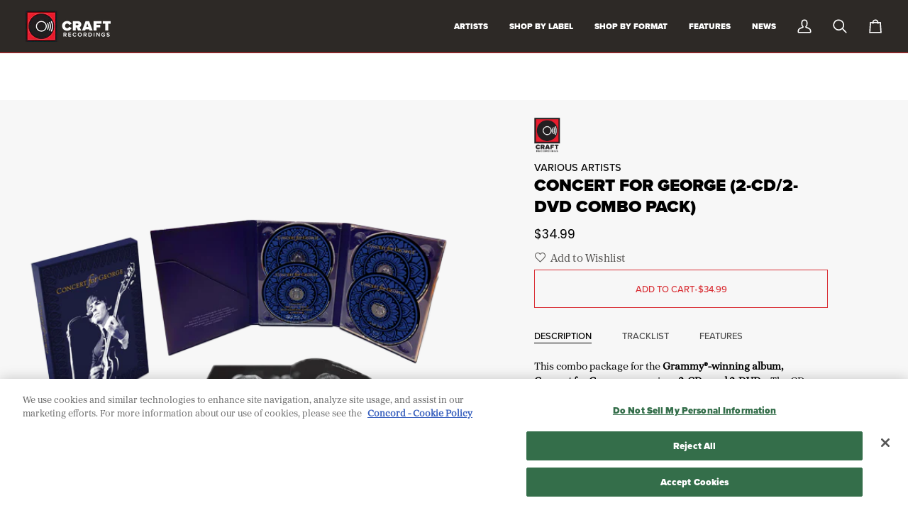

--- FILE ---
content_type: text/html; charset=utf-8
request_url: https://craftrecordings.com/collections/lean-back-listening/products/concert-for-george-2-cd-2-dvd-combo-pack
body_size: 69278
content:
<!doctype html>




<html class="no-js" lang="en" ><head>
          <meta name="google-site-verification" content="Po9M_T0o3MuQZp18zAnxpeZbbRFEzRvT_c6jCC4iOIA" />
	<meta name="google-site-verification" content="AESCwjLoi02adtKmbZS29BguGmxTHWfcgMFqpsHFVso" />
  <meta name="google-site-verification" content="Po9M_T0o3MuQZp18zAnxpeZbbRFEzRvT_c6jCC4iOIA" />
  <meta charset="utf-8">
  <meta http-equiv="X-UA-Compatible" content="IE=edge,chrome=1">
  <meta name="viewport" content="width=device-width,initial-scale=1,viewport-fit=cover">
  <meta name="theme-color" content="#000000">
  
<link rel="canonical" href="https://craftrecordings.com/products/concert-for-george-2-cd-2-dvd-combo-pack"><script>
(function () {
  function moveOneTrust() {
    var skip = document.querySelector('a.skip-link[href="#MainContent"]') 
            || document.querySelector('a.skip-link')
            || document.querySelector('a[href="#MainContent"]');

    var sdk = document.getElementById('onetrust-consent-sdk');
    if (!skip || !sdk) return false;

    var mount = document.getElementById('ot-a11y-mount');
    if (!mount) {
      mount = document.createElement('div');
      mount.id = 'ot-a11y-mount';
      skip.insertAdjacentElement('afterend', mount);
    }

    if (sdk.parentNode !== mount) {
      mount.appendChild(sdk);
    }
    return true;
  }

  if (moveOneTrust()) return;

  var obs = new MutationObserver(function () {
    if (moveOneTrust()) obs.disconnect();
  });

  obs.observe(document.documentElement, { childList: true, subtree: true });
})();
</script>
<script>
(function(g,e,o,t,a,r,ge,tl,y,s){
t=g.getElementsByTagName(e)[0];y=g.createElement(e);y.async=true;
y.src='https://g10696554090.co/gr?id=-OVZjViS3fvQe4rysl8F&refurl='+g.referrer+'&winurl='+encodeURIComponent(window.location);
t.parentNode.insertBefore(y,t);
})(document,'script');
</script>

  <!-- ======================= Pipeline Theme V8.0.0 ========================= -->

  <!-- Google Tag Manager -->
<script>(function(w,d,s,l,i){w[l]=w[l]||[];w[l].push({'gtm.start':
new Date().getTime(),event:'gtm.js'});var f=d.getElementsByTagName(s)[0],
j=d.createElement(s),dl=l!='dataLayer'?'&l='+l:'';j.async=true;j.src=
'https://www.googletagmanager.com/gtm.js?id='+i+dl;f.parentNode.insertBefore(j,f);
})(window,document,'script','dataLayer','GTM-WQBPPX7');</script>
<!-- End Google Tag Manager -->
  
    <!-- Google Tag Manager SOM Ads-->
<script>(function(w,d,s,l,i){w[l]=w[l]||[];w[l].push({'gtm.start':
new Date().getTime(),event:'gtm.js'});var f=d.getElementsByTagName(s)[0],
j=d.createElement(s),dl=l!='dataLayer'?'&l='+l:'';j.async=true;j.src=
'https://www.googletagmanager.com/gtm.js?id='+i+dl;f.parentNode.insertBefore(j,f);
})(window,document,'script','dataLayer','GTM-M633CGFX');</script>
<!-- End Google Tag Manager --> 


 <!-- Global site tag (gtag.js) - Google Ads: 765724237 --> 
<script async src="https://www.googletagmanager.com/gtag/js?id=AW-765724237">
</script> <script> window.dataLayer = window.dataLayer || []; 
function gtag(){dataLayer.push(arguments);} gtag('js', new Date()); 
gtag('config', 'AW-765724237'); </script>  
  
  <!-- End Google Tag Manager -->
  <!-- Google tag (gtag.js) -->
<script async src="https://www.googletagmanager.com/gtag/js?id=AW-992959280"></script>
<script>
  window.dataLayer = window.dataLayer || [];
  function gtag(){dataLayer.push(arguments);}
  gtag('js', new Date());

  gtag('config', 'AW-992959280');
</script>

  <!-- Preloading ================================================================== -->

  <link rel="preconnect" href="https://fonts.shopify.com" crossorigin><link rel="preload" href="//craftrecordings.com/cdn/fonts/poppins/poppins_n4.0ba78fa5af9b0e1a374041b3ceaadf0a43b41362.woff2" as="font" type="font/woff2" crossorigin><link rel="preload" href="//craftrecordings.com/cdn/fonts/poppins/poppins_n5.ad5b4b72b59a00358afc706450c864c3c8323842.woff2" as="font" type="font/woff2" crossorigin><link rel="preload" href="//craftrecordings.com/cdn/fonts/poppins/poppins_n4.0ba78fa5af9b0e1a374041b3ceaadf0a43b41362.woff2" as="font" type="font/woff2" crossorigin><!-- Title and description ================================================ --><link rel="shortcut icon" href="//craftrecordings.com/cdn/shop/files/CraftRecordings_blk-ico_32x32.png?v=1759873028" type="image/png">
  <title>
    

    Concert for George (2-CD/2-DVD Combo Pack)
&ndash; Craft Recordings

  </title><meta name="description" content="This combo package for the Grammy®-winning album, Concert for George, comprises 2-CDs and 2-DVDs. The CDs offer a collection of stunning renditions of some of the most significant music of the 20th century, while the DVDs contain the full concert, plus a theatrical cut which includes interviews, rehearsals and behind-t">
  <!-- /snippets/social-meta-tags.liquid --><meta property="og:site_name" content="Craft Recordings">
<meta property="og:url" content="https://craftrecordings.com/products/concert-for-george-2-cd-2-dvd-combo-pack">
<meta property="og:title" content="Concert for George (2-CD/2-DVD Combo Pack)">
<meta property="og:type" content="product">
<meta property="og:description" content="This combo package for the Grammy®-winning album, Concert for George, comprises 2-CDs and 2-DVDs. The CDs offer a collection of stunning renditions of some of the most significant music of the 20th century, while the DVDs contain the full concert, plus a theatrical cut which includes interviews, rehearsals and behind-t"><meta property="og:price:amount" content="34.99">
  <meta property="og:price:currency" content="USD">
      <meta property="og:image" content="http://craftrecordings.com/cdn/shop/products/ConcertForGeorge_blurayy_Packshotcc_c633da95-4237-4a76-812f-cbf2f9a59e7d.png?v=1668125755">
      <meta property="og:image:secure_url" content="https://craftrecordings.com/cdn/shop/products/ConcertForGeorge_blurayy_Packshotcc_c633da95-4237-4a76-812f-cbf2f9a59e7d.png?v=1668125755">
      <meta property="og:image:height" content="568">
      <meta property="og:image:width" content="567">
<!-- CSS ================================================================== -->

  <link href="//craftrecordings.com/cdn/shop/t/41/assets/font-settings.css?v=131389277731812468621764970884" rel="stylesheet" type="text/css" media="all" />

  <!-- /snippets/css-variables.liquid -->


<style data-shopify>

:root {
/* ================ Layout Variables ================ */






--LAYOUT-WIDTH: 1600px;
--LAYOUT-GUTTER: 20px;
--LAYOUT-GUTTER-OFFSET: -20px;
--NAV-GUTTER: 15px;
--LAYOUT-OUTER: 36px;

/* ================ Product video ================ */

--COLOR-VIDEO-BG: #eaeaea;


/* ================ Color Variables ================ */

/* === Backgrounds ===*/
--COLOR-BG: #f7f7f7;
--COLOR-BG-ACCENT: #ffffff;

/* === Text colors ===*/
--COLOR-TEXT-DARK: #000000;
--COLOR-TEXT: #000000;
--COLOR-TEXT-LIGHT: #4a4a4a;

/* === Bright color ===*/
--COLOR-PRIMARY: #d92f35;
--COLOR-PRIMARY-HOVER: #ac0f15;
--COLOR-PRIMARY-FADE: rgba(217, 47, 53, 0.05);
--COLOR-PRIMARY-FADE-HOVER: rgba(217, 47, 53, 0.1);--COLOR-PRIMARY-OPPOSITE: #ffffff;

/* === Secondary/link Color ===*/
--COLOR-SECONDARY: #000000;
--COLOR-SECONDARY-HOVER: #000000;
--COLOR-SECONDARY-FADE: rgba(0, 0, 0, 0.05);
--COLOR-SECONDARY-FADE-HOVER: rgba(0, 0, 0, 0.1);--COLOR-SECONDARY-OPPOSITE: #ffffff;

/* === Shades of grey ===*/
--COLOR-A5:  rgba(0, 0, 0, 0.05);
--COLOR-A10: rgba(0, 0, 0, 0.1);
--COLOR-A20: rgba(0, 0, 0, 0.2);
--COLOR-A35: rgba(0, 0, 0, 0.35);
--COLOR-A50: rgba(0, 0, 0, 0.5);
--COLOR-A80: rgba(0, 0, 0, 0.8);
--COLOR-A90: rgba(0, 0, 0, 0.9);
--COLOR-A95: rgba(0, 0, 0, 0.95);


/* ================ Inverted Color Variables ================ */

--INVERSE-BG: #2d2926;
--INVERSE-BG-ACCENT: #2d2926;

/* === Text colors ===*/
--INVERSE-TEXT-DARK: #ffffff;
--INVERSE-TEXT: #ffffff;
--INVERSE-TEXT-LIGHT: #c0bfbe;

/* === Bright color ===*/
--INVERSE-PRIMARY: #d92f35;
--INVERSE-PRIMARY-HOVER: #ac0f15;
--INVERSE-PRIMARY-FADE: rgba(217, 47, 53, 0.05);
--INVERSE-PRIMARY-FADE-HOVER: rgba(217, 47, 53, 0.1);--INVERSE-PRIMARY-OPPOSITE: #ffffff;


/* === Second Color ===*/
--INVERSE-SECONDARY: #d92f35;
--INVERSE-SECONDARY-HOVER: #ac0f15;
--INVERSE-SECONDARY-FADE: rgba(217, 47, 53, 0.05);
--INVERSE-SECONDARY-FADE-HOVER: rgba(217, 47, 53, 0.1);--INVERSE-SECONDARY-OPPOSITE: #ffffff;


/* === Shades of grey ===*/
--INVERSE-A5:  rgba(255, 255, 255, 0.05);
--INVERSE-A10: rgba(255, 255, 255, 0.1);
--INVERSE-A20: rgba(255, 255, 255, 0.2);
--INVERSE-A35: rgba(255, 255, 255, 0.3);
--INVERSE-A80: rgba(255, 255, 255, 0.8);
--INVERSE-A90: rgba(255, 255, 255, 0.9);
--INVERSE-A95: rgba(255, 255, 255, 0.95);


/* ================ Bright Color Variables ================ */

--BRIGHT-BG: #cbcbcb;
--BRIGHT-BG-ACCENT: #f64e4e;

/* === Text colors ===*/
--BRIGHT-TEXT-DARK: #404040;
--BRIGHT-TEXT: #000000;
--BRIGHT-TEXT-LIGHT: #3d3d3d;

/* === Bright color ===*/
--BRIGHT-PRIMARY: #d92f35;
--BRIGHT-PRIMARY-HOVER: #ac0f15;
--BRIGHT-PRIMARY-FADE: rgba(217, 47, 53, 0.05);
--BRIGHT-PRIMARY-FADE-HOVER: rgba(217, 47, 53, 0.1);--BRIGHT-PRIMARY-OPPOSITE: #ffffff;


/* === Second Color ===*/
--BRIGHT-SECONDARY: #d92f35;
--BRIGHT-SECONDARY-HOVER: #ac0f15;
--BRIGHT-SECONDARY-FADE: rgba(217, 47, 53, 0.05);
--BRIGHT-SECONDARY-FADE-HOVER: rgba(217, 47, 53, 0.1);--BRIGHT-SECONDARY-OPPOSITE: #ffffff;


/* === Shades of grey ===*/
--BRIGHT-A5:  rgba(0, 0, 0, 0.05);
--BRIGHT-A10: rgba(0, 0, 0, 0.1);
--BRIGHT-A20: rgba(0, 0, 0, 0.2);
--BRIGHT-A35: rgba(0, 0, 0, 0.3);
--BRIGHT-A80: rgba(0, 0, 0, 0.8);
--BRIGHT-A90: rgba(0, 0, 0, 0.9);
--BRIGHT-A95: rgba(0, 0, 0, 0.95);


/* === Account Bar ===*/
--COLOR-ANNOUNCEMENT-BG: #d92f35;
--COLOR-ANNOUNCEMENT-TEXT: #ffffff;

/* === Nav and dropdown link background ===*/
--COLOR-NAV: #2d2926;
--COLOR-NAV-TEXT: #ffffff;
--COLOR-NAV-TEXT-DARK: #d9d9d9;
--COLOR-NAV-TEXT-LIGHT: #c0bfbe;
--COLOR-NAV-BORDER: #d6282e;
--COLOR-NAV-A10: rgba(255, 255, 255, 0.1);
--COLOR-NAV-A50: rgba(255, 255, 255, 0.5);
--COLOR-HIGHLIGHT-LINK: #d2815f;

/* === Site Footer ===*/
--COLOR-FOOTER-BG: #ffffff;
--COLOR-FOOTER-TEXT: #333333;
--COLOR-FOOTER-A5: rgba(51, 51, 51, 0.05);
--COLOR-FOOTER-A15: rgba(51, 51, 51, 0.15);
--COLOR-FOOTER-A90: rgba(51, 51, 51, 0.9);

/* === Sub-Footer ===*/
--COLOR-SUB-FOOTER-BG: #2d2926;
--COLOR-SUB-FOOTER-TEXT: #ffffff;
--COLOR-SUB-FOOTER-A5: rgba(255, 255, 255, 0.05);
--COLOR-SUB-FOOTER-A15: rgba(255, 255, 255, 0.15);
--COLOR-SUB-FOOTER-A90: rgba(255, 255, 255, 0.9);

/* === Products ===*/
--PRODUCT-GRID-ASPECT-RATIO: 100%;

/* === Product badges ===*/
--COLOR-BADGE: #191008;
--COLOR-BADGE-TEXT: #fcfaf7;
--COLOR-BADGE-TEXT-DARK: #efd7b7;
--COLOR-BADGE-TEXT-HOVER: #ffffff;
--COLOR-BADGE-HAIRLINE: #241c14;

/* === Product item slider ===*/--COLOR-PRODUCT-SLIDER: #191008;--COLOR-PRODUCT-SLIDER-OPPOSITE: rgba(255, 255, 255, 0.06);/* === disabled form colors ===*/
--COLOR-DISABLED-BG: #dedede;
--COLOR-DISABLED-TEXT: #a1a1a1;

--INVERSE-DISABLED-BG: #423e3c;
--INVERSE-DISABLED-TEXT: #777472;


/* === Tailwind RGBA Palette ===*/
--RGB-CANVAS: 247 247 247;
--RGB-CONTENT: 0 0 0;
--RGB-PRIMARY: 217 47 53;
--RGB-SECONDARY: 0 0 0;

--RGB-DARK-CANVAS: 45 41 38;
--RGB-DARK-CONTENT: 255 255 255;
--RGB-DARK-PRIMARY: 217 47 53;
--RGB-DARK-SECONDARY: 217 47 53;

--RGB-BRIGHT-CANVAS: 203 203 203;
--RGB-BRIGHT-CONTENT: 0 0 0;
--RGB-BRIGHT-PRIMARY: 217 47 53;
--RGB-BRIGHT-SECONDARY: 217 47 53;

--RGB-PRIMARY-CONTRAST: 255 255 255;
--RGB-SECONDARY-CONTRAST: 255 255 255;

--RGB-DARK-PRIMARY-CONTRAST: 255 255 255;
--RGB-DARK-SECONDARY-CONTRAST: 255 255 255;

--RGB-BRIGHT-PRIMARY-CONTRAST: 255 255 255;
--RGB-BRIGHT-SECONDARY-CONTRAST: 255 255 255;


/* === Button Radius === */
--BUTTON-RADIUS: 0px;


/* === Icon Stroke Width === */
--ICON-STROKE-WIDTH: 2px;


/* ================ Typography ================ */

--FONT-STACK-BODY: Poppins, sans-serif;
--FONT-STYLE-BODY: normal;
--FONT-WEIGHT-BODY: 400;
--FONT-WEIGHT-BODY-BOLD: 500;
--FONT-ADJUST-BODY: 1.0;

  --FONT-BODY-TRANSFORM: none;
  --FONT-BODY-LETTER-SPACING: normal;


--FONT-STACK-HEADING: Poppins, sans-serif;
--FONT-STYLE-HEADING: normal;
--FONT-WEIGHT-HEADING: 500;
--FONT-WEIGHT-HEADING-BOLD: 600;
--FONT-ADJUST-HEADING: 0.75;

  --FONT-HEADING-TRANSFORM: uppercase;
  --FONT-HEADING-LETTER-SPACING: 0.0em;

--FONT-STACK-ACCENT: Poppins, sans-serif;
--FONT-STYLE-ACCENT: normal;
--FONT-WEIGHT-ACCENT: 400;
--FONT-WEIGHT-ACCENT-BOLD: 500;
--FONT-ADJUST-ACCENT: 1.0;

  --FONT-ACCENT-TRANSFORM: uppercase;
  --FONT-ACCENT-LETTER-SPACING: 0.0em;

--TYPE-STACK-NAV: Poppins, sans-serif;
--TYPE-STYLE-NAV: normal;
--TYPE-ADJUST-NAV: 1.0;
--TYPE-WEIGHT-NAV: 400;

  --FONT-NAV-TRANSFORM: uppercase;
  --FONT-NAV-LETTER-SPACING: 0.0em;

--TYPE-STACK-BUTTON: Poppins, sans-serif;
--TYPE-STYLE-BUTTON: normal;
--TYPE-ADJUST-BUTTON: 1.0;
--TYPE-WEIGHT-BUTTON: 500;

  --FONT-BUTTON-TRANSFORM: uppercase;
  --FONT-BUTTON-LETTER-SPACING: 0.0em;

--TYPE-STACK-KICKER: Poppins, sans-serif;
--TYPE-STYLE-KICKER: normal;
--TYPE-ADJUST-KICKER: 1.0;
--TYPE-WEIGHT-KICKER: 500;

  --FONT-KICKER-TRANSFORM: uppercase;
  --FONT-KICKER-LETTER-SPACING: 0.0em;



--ICO-SELECT: url('//craftrecordings.com/cdn/shop/t/41/assets/ico-select.svg?v=47979200788642641541765567458');


/* ================ Photo correction ================ */
--PHOTO-CORRECTION: 100%;



}


/* ================ Typography ================ */
/* ================ type-scale.com ============ */

/* 1.16 base 13 */
:root {
 --font-1: 10px;
 --font-2: 11.3px;
 --font-3: 12px;
 --font-4: 13px;
 --font-5: 15.5px;
 --font-6: 17px;
 --font-7: 20px;
 --font-8: 23.5px;
 --font-9: 27px;
 --font-10:32px;
 --font-11:37px;
 --font-12:43px;
 --font-13:49px;
 --font-14:57px;
 --font-15:67px;
}

/* 1.175 base 13.5 */
@media only screen and (min-width: 480px) and (max-width: 1099px) {
  :root {
    --font-1: 10px;
    --font-2: 11.5px;
    --font-3: 12.5px;
    --font-4: 13.5px;
    --font-5: 16px;
    --font-6: 18px;
    --font-7: 21px;
    --font-8: 25px;
    --font-9: 29px;
    --font-10:34px;
    --font-11:40px;
    --font-12:47px;
    --font-13:56px;
    --font-14:65px;
   --font-15:77px;
  }
}
/* 1.22 base 14.5 */
@media only screen and (min-width: 1100px) {
  :root {
    --font-1: 10px;
    --font-2: 11.5px;
    --font-3: 13px;
    --font-4: 14.5px;
    --font-5: 17.5px;
    --font-6: 22px;
    --font-7: 26px;
    --font-8: 32px;
    --font-9: 39px;
    --font-10:48px;
    --font-11:58px;
    --font-12:71px;
    --font-13:87px;
    --font-14:106px;
    --font-15:129px;
 }
}


</style>


  <link href="//craftrecordings.com/cdn/shop/t/41/assets/theme.css?v=152816296501760283381767975571" rel="stylesheet" type="text/css" media="all" />

  <script>
    document.documentElement.className = document.documentElement.className.replace('no-js', 'js');

    
      document.documentElement.classList.add('aos-initialized');let root = '/';
    if (root[root.length - 1] !== '/') {
      root = `${root}/`;
    }
    var theme = {
      routes: {
        root_url: root,
        cart: '/cart',
        cart_add_url: '/cart/add',
        product_recommendations_url: '/recommendations/products',
        account_addresses_url: '/account/addresses',
        predictive_search_url: '/search/suggest'
      },
      state: {
        cartOpen: null,
      },
      sizes: {
        small: 480,
        medium: 768,
        large: 1100,
        widescreen: 1400
      },
      assets: {
        photoswipe: '//craftrecordings.com/cdn/shop/t/41/assets/photoswipe.js?v=169308975333299535361752099357',
        smoothscroll: '//craftrecordings.com/cdn/shop/t/41/assets/smoothscroll.js?v=37906625415260927261752099357',
        swatches: '//craftrecordings.com/cdn/shop/t/41/assets/swatches.json?v=17256643191622149961752099357',
        noImage: '//craftrecordings.com/cdn/shopifycloud/storefront/assets/no-image-2048-a2addb12.gif',
        
        
        base: '//craftrecordings.com/cdn/shop/t/41/assets/'
        
      },
      strings: {
        swatchesKey: "Color, Colour",
        addToCart: "Add to Cart",
        estimateShipping: "Estimate shipping",
        noShippingAvailable: "We do not ship to this destination.",
        free: "Free",
        from: "From",
        preOrder: "Pre-order",
        soldOut: "Sold Out",
        sale: "Sale",
        subscription: "Subscription",
        unavailable: "Unavailable",
        unitPrice: "Unit price",
        unitPriceSeparator: "per",
        stockout: "All available stock is in cart",
        products: "Products",
        pages: "Pages",
        collections: "Collections",
        resultsFor: "Results for",
        noResultsFor: "No results for",
        articles: "Articles",
        successMessage: "Link copied to clipboard",
      },
      settings: {
        badge_sale_type: "dollar",
        animate_hover: false,
        animate_scroll: true,
        show_locale_desktop: null,
        show_locale_mobile: null,
        show_currency_desktop: null,
        show_currency_mobile: null,
        currency_select_type: "country",
        currency_code_enable: false,
        cycle_images_hover_delay: 1.5
      },
      info: {
        name: 'pipeline'
      },
      version: '8.0.0',
      moneyFormat: "${{amount}}",
      shopCurrency: "USD",
      currencyCode: "USD"
    }
    let windowInnerHeight = window.innerHeight;
    document.documentElement.style.setProperty('--full-screen', `${windowInnerHeight}px`);
    document.documentElement.style.setProperty('--three-quarters', `${windowInnerHeight * 0.75}px`);
    document.documentElement.style.setProperty('--two-thirds', `${windowInnerHeight * 0.66}px`);
    document.documentElement.style.setProperty('--one-half', `${windowInnerHeight * 0.5}px`);
    document.documentElement.style.setProperty('--one-third', `${windowInnerHeight * 0.33}px`);
    document.documentElement.style.setProperty('--one-fifth', `${windowInnerHeight * 0.2}px`);

    window.isRTL = document.documentElement.getAttribute('dir') === 'rtl';
  </script><!-- Theme Javascript ============================================================== -->
  <script src="//craftrecordings.com/cdn/shop/t/41/assets/vendor.js?v=69555399850987115801752099357" defer="defer"></script>
  <script src="//craftrecordings.com/cdn/shop/t/41/assets/theme.js?v=88319678261337257691767970658" defer="defer"></script>

  <script>
    (function () {
      function onPageShowEvents() {
        if ('requestIdleCallback' in window) {
          requestIdleCallback(initCartEvent, { timeout: 500 })
        } else {
          initCartEvent()
        }
        function initCartEvent(){
          window.fetch(window.theme.routes.cart + '.js')
          .then((response) => {
            if(!response.ok){
              throw {status: response.statusText};
            }
            return response.json();
          })
          .then((response) => {
            document.dispatchEvent(new CustomEvent('theme:cart:change', {
              detail: {
                cart: response,
              },
              bubbles: true,
            }));
            return response;
          })
          .catch((e) => {
            console.error(e);
          });
        }
      };
      window.onpageshow = onPageShowEvents;
    })();
  </script>

  <script type="text/javascript">
    if (window.MSInputMethodContext && document.documentMode) {
      var scripts = document.getElementsByTagName('script')[0];
      var polyfill = document.createElement("script");
      polyfill.defer = true;
      polyfill.src = "//craftrecordings.com/cdn/shop/t/41/assets/ie11.js?v=144489047535103983231752099357";

      scripts.parentNode.insertBefore(polyfill, scripts);
    }
  </script>

  <!-- Shopify app scripts =========================================================== -->
  <script>window.performance && window.performance.mark && window.performance.mark('shopify.content_for_header.start');</script><meta name="google-site-verification" content="UQEzalemw8EbTKyVds-kFempYRHNa3h2Gx-abbokYbs">
<meta name="facebook-domain-verification" content="hyujzxc9hrbbn2pskef3zwd4sqshkz">
<meta id="shopify-digital-wallet" name="shopify-digital-wallet" content="/1508409399/digital_wallets/dialog">
<meta name="shopify-checkout-api-token" content="6d5b2ed45057ae16e26c943418d55c69">
<meta id="in-context-paypal-metadata" data-shop-id="1508409399" data-venmo-supported="true" data-environment="production" data-locale="en_US" data-paypal-v4="true" data-currency="USD">
<link rel="alternate" type="application/json+oembed" href="https://craftrecordings.com/products/concert-for-george-2-cd-2-dvd-combo-pack.oembed">
<script async="async" src="/checkouts/internal/preloads.js?locale=en-US"></script>
<link rel="preconnect" href="https://shop.app" crossorigin="anonymous">
<script async="async" src="https://shop.app/checkouts/internal/preloads.js?locale=en-US&shop_id=1508409399" crossorigin="anonymous"></script>
<script id="apple-pay-shop-capabilities" type="application/json">{"shopId":1508409399,"countryCode":"US","currencyCode":"USD","merchantCapabilities":["supports3DS"],"merchantId":"gid:\/\/shopify\/Shop\/1508409399","merchantName":"Craft Recordings","requiredBillingContactFields":["postalAddress","email","phone"],"requiredShippingContactFields":["postalAddress","email","phone"],"shippingType":"shipping","supportedNetworks":["visa","masterCard","amex","discover","elo","jcb"],"total":{"type":"pending","label":"Craft Recordings","amount":"1.00"},"shopifyPaymentsEnabled":true,"supportsSubscriptions":true}</script>
<script id="shopify-features" type="application/json">{"accessToken":"6d5b2ed45057ae16e26c943418d55c69","betas":["rich-media-storefront-analytics"],"domain":"craftrecordings.com","predictiveSearch":true,"shopId":1508409399,"locale":"en"}</script>
<script>var Shopify = Shopify || {};
Shopify.shop = "craft-recordings.myshopify.com";
Shopify.locale = "en";
Shopify.currency = {"active":"USD","rate":"1.0"};
Shopify.country = "US";
Shopify.theme = {"name":"Pipeline 8.0 With Accessibility Fixes","id":178483233135,"schema_name":"Pipeline","schema_version":"8.0.0","theme_store_id":739,"role":"main"};
Shopify.theme.handle = "null";
Shopify.theme.style = {"id":null,"handle":null};
Shopify.cdnHost = "craftrecordings.com/cdn";
Shopify.routes = Shopify.routes || {};
Shopify.routes.root = "/";</script>
<script type="module">!function(o){(o.Shopify=o.Shopify||{}).modules=!0}(window);</script>
<script>!function(o){function n(){var o=[];function n(){o.push(Array.prototype.slice.apply(arguments))}return n.q=o,n}var t=o.Shopify=o.Shopify||{};t.loadFeatures=n(),t.autoloadFeatures=n()}(window);</script>
<script>
  window.ShopifyPay = window.ShopifyPay || {};
  window.ShopifyPay.apiHost = "shop.app\/pay";
  window.ShopifyPay.redirectState = null;
</script>
<script id="shop-js-analytics" type="application/json">{"pageType":"product"}</script>
<script defer="defer" async type="module" src="//craftrecordings.com/cdn/shopifycloud/shop-js/modules/v2/client.init-shop-cart-sync_WVOgQShq.en.esm.js"></script>
<script defer="defer" async type="module" src="//craftrecordings.com/cdn/shopifycloud/shop-js/modules/v2/chunk.common_C_13GLB1.esm.js"></script>
<script defer="defer" async type="module" src="//craftrecordings.com/cdn/shopifycloud/shop-js/modules/v2/chunk.modal_CLfMGd0m.esm.js"></script>
<script type="module">
  await import("//craftrecordings.com/cdn/shopifycloud/shop-js/modules/v2/client.init-shop-cart-sync_WVOgQShq.en.esm.js");
await import("//craftrecordings.com/cdn/shopifycloud/shop-js/modules/v2/chunk.common_C_13GLB1.esm.js");
await import("//craftrecordings.com/cdn/shopifycloud/shop-js/modules/v2/chunk.modal_CLfMGd0m.esm.js");

  window.Shopify.SignInWithShop?.initShopCartSync?.({"fedCMEnabled":true,"windoidEnabled":true});

</script>
<script>
  window.Shopify = window.Shopify || {};
  if (!window.Shopify.featureAssets) window.Shopify.featureAssets = {};
  window.Shopify.featureAssets['shop-js'] = {"shop-cart-sync":["modules/v2/client.shop-cart-sync_DuR37GeY.en.esm.js","modules/v2/chunk.common_C_13GLB1.esm.js","modules/v2/chunk.modal_CLfMGd0m.esm.js"],"init-fed-cm":["modules/v2/client.init-fed-cm_BucUoe6W.en.esm.js","modules/v2/chunk.common_C_13GLB1.esm.js","modules/v2/chunk.modal_CLfMGd0m.esm.js"],"shop-toast-manager":["modules/v2/client.shop-toast-manager_B0JfrpKj.en.esm.js","modules/v2/chunk.common_C_13GLB1.esm.js","modules/v2/chunk.modal_CLfMGd0m.esm.js"],"init-shop-cart-sync":["modules/v2/client.init-shop-cart-sync_WVOgQShq.en.esm.js","modules/v2/chunk.common_C_13GLB1.esm.js","modules/v2/chunk.modal_CLfMGd0m.esm.js"],"shop-button":["modules/v2/client.shop-button_B_U3bv27.en.esm.js","modules/v2/chunk.common_C_13GLB1.esm.js","modules/v2/chunk.modal_CLfMGd0m.esm.js"],"init-windoid":["modules/v2/client.init-windoid_DuP9q_di.en.esm.js","modules/v2/chunk.common_C_13GLB1.esm.js","modules/v2/chunk.modal_CLfMGd0m.esm.js"],"shop-cash-offers":["modules/v2/client.shop-cash-offers_BmULhtno.en.esm.js","modules/v2/chunk.common_C_13GLB1.esm.js","modules/v2/chunk.modal_CLfMGd0m.esm.js"],"pay-button":["modules/v2/client.pay-button_CrPSEbOK.en.esm.js","modules/v2/chunk.common_C_13GLB1.esm.js","modules/v2/chunk.modal_CLfMGd0m.esm.js"],"init-customer-accounts":["modules/v2/client.init-customer-accounts_jNk9cPYQ.en.esm.js","modules/v2/client.shop-login-button_DJ5ldayH.en.esm.js","modules/v2/chunk.common_C_13GLB1.esm.js","modules/v2/chunk.modal_CLfMGd0m.esm.js"],"avatar":["modules/v2/client.avatar_BTnouDA3.en.esm.js"],"checkout-modal":["modules/v2/client.checkout-modal_pBPyh9w8.en.esm.js","modules/v2/chunk.common_C_13GLB1.esm.js","modules/v2/chunk.modal_CLfMGd0m.esm.js"],"init-shop-for-new-customer-accounts":["modules/v2/client.init-shop-for-new-customer-accounts_BUoCy7a5.en.esm.js","modules/v2/client.shop-login-button_DJ5ldayH.en.esm.js","modules/v2/chunk.common_C_13GLB1.esm.js","modules/v2/chunk.modal_CLfMGd0m.esm.js"],"init-customer-accounts-sign-up":["modules/v2/client.init-customer-accounts-sign-up_CnczCz9H.en.esm.js","modules/v2/client.shop-login-button_DJ5ldayH.en.esm.js","modules/v2/chunk.common_C_13GLB1.esm.js","modules/v2/chunk.modal_CLfMGd0m.esm.js"],"init-shop-email-lookup-coordinator":["modules/v2/client.init-shop-email-lookup-coordinator_CzjY5t9o.en.esm.js","modules/v2/chunk.common_C_13GLB1.esm.js","modules/v2/chunk.modal_CLfMGd0m.esm.js"],"shop-follow-button":["modules/v2/client.shop-follow-button_CsYC63q7.en.esm.js","modules/v2/chunk.common_C_13GLB1.esm.js","modules/v2/chunk.modal_CLfMGd0m.esm.js"],"shop-login-button":["modules/v2/client.shop-login-button_DJ5ldayH.en.esm.js","modules/v2/chunk.common_C_13GLB1.esm.js","modules/v2/chunk.modal_CLfMGd0m.esm.js"],"shop-login":["modules/v2/client.shop-login_B9ccPdmx.en.esm.js","modules/v2/chunk.common_C_13GLB1.esm.js","modules/v2/chunk.modal_CLfMGd0m.esm.js"],"lead-capture":["modules/v2/client.lead-capture_D0K_KgYb.en.esm.js","modules/v2/chunk.common_C_13GLB1.esm.js","modules/v2/chunk.modal_CLfMGd0m.esm.js"],"payment-terms":["modules/v2/client.payment-terms_BWmiNN46.en.esm.js","modules/v2/chunk.common_C_13GLB1.esm.js","modules/v2/chunk.modal_CLfMGd0m.esm.js"]};
</script>
<script>(function() {
  var isLoaded = false;
  function asyncLoad() {
    if (isLoaded) return;
    isLoaded = true;
    var urls = ["\/\/cdn.shopify.com\/proxy\/33fb1cbae254b71936b8107995c0ad6006214b597766cc66583e35873103d3e2\/static.cdn.printful.com\/static\/js\/external\/shopify-product-customizer.js?v=0.28\u0026shop=craft-recordings.myshopify.com\u0026sp-cache-control=cHVibGljLCBtYXgtYWdlPTkwMA","https:\/\/d1639lhkj5l89m.cloudfront.net\/js\/storefront\/uppromote.js?shop=craft-recordings.myshopify.com","https:\/\/cdn.shopify.com\/s\/files\/1\/0015\/0840\/9399\/t\/35\/assets\/loy_1508409399.js?v=1742991026\u0026shop=craft-recordings.myshopify.com","\/\/cdn.shopify.com\/proxy\/77f597c58e7cae7eb2cd8c4816c5509b9883a662c1565ea64f400892c05af42d\/cdn.singleassets.com\/storefront-legacy\/single-ui-content-gating-0.0.854.js?shop=craft-recordings.myshopify.com\u0026sp-cache-control=cHVibGljLCBtYXgtYWdlPTkwMA"];
    for (var i = 0; i < urls.length; i++) {
      var s = document.createElement('script');
      s.type = 'text/javascript';
      s.async = true;
      s.src = urls[i];
      var x = document.getElementsByTagName('script')[0];
      x.parentNode.insertBefore(s, x);
    }
  };
  if(window.attachEvent) {
    window.attachEvent('onload', asyncLoad);
  } else {
    window.addEventListener('load', asyncLoad, false);
  }
})();</script>
<script id="__st">var __st={"a":1508409399,"offset":-21600,"reqid":"88e171e5-903d-4d60-a0bb-5d8472d9b469-1769557941","pageurl":"craftrecordings.com\/collections\/lean-back-listening\/products\/concert-for-george-2-cd-2-dvd-combo-pack","u":"c8a2fbac93a0","p":"product","rtyp":"product","rid":8105057353893};</script>
<script>window.ShopifyPaypalV4VisibilityTracking = true;</script>
<script id="captcha-bootstrap">!function(){'use strict';const t='contact',e='account',n='new_comment',o=[[t,t],['blogs',n],['comments',n],[t,'customer']],c=[[e,'customer_login'],[e,'guest_login'],[e,'recover_customer_password'],[e,'create_customer']],r=t=>t.map((([t,e])=>`form[action*='/${t}']:not([data-nocaptcha='true']) input[name='form_type'][value='${e}']`)).join(','),a=t=>()=>t?[...document.querySelectorAll(t)].map((t=>t.form)):[];function s(){const t=[...o],e=r(t);return a(e)}const i='password',u='form_key',d=['recaptcha-v3-token','g-recaptcha-response','h-captcha-response',i],f=()=>{try{return window.sessionStorage}catch{return}},m='__shopify_v',_=t=>t.elements[u];function p(t,e,n=!1){try{const o=window.sessionStorage,c=JSON.parse(o.getItem(e)),{data:r}=function(t){const{data:e,action:n}=t;return t[m]||n?{data:e,action:n}:{data:t,action:n}}(c);for(const[e,n]of Object.entries(r))t.elements[e]&&(t.elements[e].value=n);n&&o.removeItem(e)}catch(o){console.error('form repopulation failed',{error:o})}}const l='form_type',E='cptcha';function T(t){t.dataset[E]=!0}const w=window,h=w.document,L='Shopify',v='ce_forms',y='captcha';let A=!1;((t,e)=>{const n=(g='f06e6c50-85a8-45c8-87d0-21a2b65856fe',I='https://cdn.shopify.com/shopifycloud/storefront-forms-hcaptcha/ce_storefront_forms_captcha_hcaptcha.v1.5.2.iife.js',D={infoText:'Protected by hCaptcha',privacyText:'Privacy',termsText:'Terms'},(t,e,n)=>{const o=w[L][v],c=o.bindForm;if(c)return c(t,g,e,D).then(n);var r;o.q.push([[t,g,e,D],n]),r=I,A||(h.body.append(Object.assign(h.createElement('script'),{id:'captcha-provider',async:!0,src:r})),A=!0)});var g,I,D;w[L]=w[L]||{},w[L][v]=w[L][v]||{},w[L][v].q=[],w[L][y]=w[L][y]||{},w[L][y].protect=function(t,e){n(t,void 0,e),T(t)},Object.freeze(w[L][y]),function(t,e,n,w,h,L){const[v,y,A,g]=function(t,e,n){const i=e?o:[],u=t?c:[],d=[...i,...u],f=r(d),m=r(i),_=r(d.filter((([t,e])=>n.includes(e))));return[a(f),a(m),a(_),s()]}(w,h,L),I=t=>{const e=t.target;return e instanceof HTMLFormElement?e:e&&e.form},D=t=>v().includes(t);t.addEventListener('submit',(t=>{const e=I(t);if(!e)return;const n=D(e)&&!e.dataset.hcaptchaBound&&!e.dataset.recaptchaBound,o=_(e),c=g().includes(e)&&(!o||!o.value);(n||c)&&t.preventDefault(),c&&!n&&(function(t){try{if(!f())return;!function(t){const e=f();if(!e)return;const n=_(t);if(!n)return;const o=n.value;o&&e.removeItem(o)}(t);const e=Array.from(Array(32),(()=>Math.random().toString(36)[2])).join('');!function(t,e){_(t)||t.append(Object.assign(document.createElement('input'),{type:'hidden',name:u})),t.elements[u].value=e}(t,e),function(t,e){const n=f();if(!n)return;const o=[...t.querySelectorAll(`input[type='${i}']`)].map((({name:t})=>t)),c=[...d,...o],r={};for(const[a,s]of new FormData(t).entries())c.includes(a)||(r[a]=s);n.setItem(e,JSON.stringify({[m]:1,action:t.action,data:r}))}(t,e)}catch(e){console.error('failed to persist form',e)}}(e),e.submit())}));const S=(t,e)=>{t&&!t.dataset[E]&&(n(t,e.some((e=>e===t))),T(t))};for(const o of['focusin','change'])t.addEventListener(o,(t=>{const e=I(t);D(e)&&S(e,y())}));const B=e.get('form_key'),M=e.get(l),P=B&&M;t.addEventListener('DOMContentLoaded',(()=>{const t=y();if(P)for(const e of t)e.elements[l].value===M&&p(e,B);[...new Set([...A(),...v().filter((t=>'true'===t.dataset.shopifyCaptcha))])].forEach((e=>S(e,t)))}))}(h,new URLSearchParams(w.location.search),n,t,e,['guest_login'])})(!0,!0)}();</script>
<script integrity="sha256-4kQ18oKyAcykRKYeNunJcIwy7WH5gtpwJnB7kiuLZ1E=" data-source-attribution="shopify.loadfeatures" defer="defer" src="//craftrecordings.com/cdn/shopifycloud/storefront/assets/storefront/load_feature-a0a9edcb.js" crossorigin="anonymous"></script>
<script crossorigin="anonymous" defer="defer" src="//craftrecordings.com/cdn/shopifycloud/storefront/assets/shopify_pay/storefront-65b4c6d7.js?v=20250812"></script>
<script data-source-attribution="shopify.dynamic_checkout.dynamic.init">var Shopify=Shopify||{};Shopify.PaymentButton=Shopify.PaymentButton||{isStorefrontPortableWallets:!0,init:function(){window.Shopify.PaymentButton.init=function(){};var t=document.createElement("script");t.src="https://craftrecordings.com/cdn/shopifycloud/portable-wallets/latest/portable-wallets.en.js",t.type="module",document.head.appendChild(t)}};
</script>
<script data-source-attribution="shopify.dynamic_checkout.buyer_consent">
  function portableWalletsHideBuyerConsent(e){var t=document.getElementById("shopify-buyer-consent"),n=document.getElementById("shopify-subscription-policy-button");t&&n&&(t.classList.add("hidden"),t.setAttribute("aria-hidden","true"),n.removeEventListener("click",e))}function portableWalletsShowBuyerConsent(e){var t=document.getElementById("shopify-buyer-consent"),n=document.getElementById("shopify-subscription-policy-button");t&&n&&(t.classList.remove("hidden"),t.removeAttribute("aria-hidden"),n.addEventListener("click",e))}window.Shopify?.PaymentButton&&(window.Shopify.PaymentButton.hideBuyerConsent=portableWalletsHideBuyerConsent,window.Shopify.PaymentButton.showBuyerConsent=portableWalletsShowBuyerConsent);
</script>
<script data-source-attribution="shopify.dynamic_checkout.cart.bootstrap">document.addEventListener("DOMContentLoaded",(function(){function t(){return document.querySelector("shopify-accelerated-checkout-cart, shopify-accelerated-checkout")}if(t())Shopify.PaymentButton.init();else{new MutationObserver((function(e,n){t()&&(Shopify.PaymentButton.init(),n.disconnect())})).observe(document.body,{childList:!0,subtree:!0})}}));
</script>
<script id='scb4127' type='text/javascript' async='' src='https://craftrecordings.com/cdn/shopifycloud/privacy-banner/storefront-banner.js'></script><link id="shopify-accelerated-checkout-styles" rel="stylesheet" media="screen" href="https://craftrecordings.com/cdn/shopifycloud/portable-wallets/latest/accelerated-checkout-backwards-compat.css" crossorigin="anonymous">
<style id="shopify-accelerated-checkout-cart">
        #shopify-buyer-consent {
  margin-top: 1em;
  display: inline-block;
  width: 100%;
}

#shopify-buyer-consent.hidden {
  display: none;
}

#shopify-subscription-policy-button {
  background: none;
  border: none;
  padding: 0;
  text-decoration: underline;
  font-size: inherit;
  cursor: pointer;
}

#shopify-subscription-policy-button::before {
  box-shadow: none;
}

      </style>

<script>window.performance && window.performance.mark && window.performance.mark('shopify.content_for_header.end');</script>
<link rel="preconnect" href="https://use.typekit.net">
<link rel="stylesheet" href="https://use.typekit.net/dzm4gqj.css">

<!-- BEGIN app block: shopify://apps/minmaxify-order-limits/blocks/app-embed-block/3acfba32-89f3-4377-ae20-cbb9abc48475 --><script type="text/javascript" src="https://limits.minmaxify.com/craft-recordings.myshopify.com?v=139a&r=20251129164745"></script>

<!-- END app block --><!-- BEGIN app block: shopify://apps/klaviyo-email-marketing-sms/blocks/klaviyo-onsite-embed/2632fe16-c075-4321-a88b-50b567f42507 -->












  <script async src="https://static.klaviyo.com/onsite/js/VCDCiQ/klaviyo.js?company_id=VCDCiQ"></script>
  <script>!function(){if(!window.klaviyo){window._klOnsite=window._klOnsite||[];try{window.klaviyo=new Proxy({},{get:function(n,i){return"push"===i?function(){var n;(n=window._klOnsite).push.apply(n,arguments)}:function(){for(var n=arguments.length,o=new Array(n),w=0;w<n;w++)o[w]=arguments[w];var t="function"==typeof o[o.length-1]?o.pop():void 0,e=new Promise((function(n){window._klOnsite.push([i].concat(o,[function(i){t&&t(i),n(i)}]))}));return e}}})}catch(n){window.klaviyo=window.klaviyo||[],window.klaviyo.push=function(){var n;(n=window._klOnsite).push.apply(n,arguments)}}}}();</script>

  
    <script id="viewed_product">
      if (item == null) {
        var _learnq = _learnq || [];

        var MetafieldReviews = null
        var MetafieldYotpoRating = null
        var MetafieldYotpoCount = null
        var MetafieldLooxRating = null
        var MetafieldLooxCount = null
        var okendoProduct = null
        var okendoProductReviewCount = null
        var okendoProductReviewAverageValue = null
        try {
          // The following fields are used for Customer Hub recently viewed in order to add reviews.
          // This information is not part of __kla_viewed. Instead, it is part of __kla_viewed_reviewed_items
          MetafieldReviews = {};
          MetafieldYotpoRating = null
          MetafieldYotpoCount = null
          MetafieldLooxRating = null
          MetafieldLooxCount = null

          okendoProduct = null
          // If the okendo metafield is not legacy, it will error, which then requires the new json formatted data
          if (okendoProduct && 'error' in okendoProduct) {
            okendoProduct = null
          }
          okendoProductReviewCount = okendoProduct ? okendoProduct.reviewCount : null
          okendoProductReviewAverageValue = okendoProduct ? okendoProduct.reviewAverageValue : null
        } catch (error) {
          console.error('Error in Klaviyo onsite reviews tracking:', error);
        }

        var item = {
          Name: "Concert for George (2-CD\/2-DVD Combo Pack)",
          ProductID: 8105057353893,
          Categories: ["2018 Box Set Quiz - Featured Titles","2024 Black Friday Sale","2024 Black Friday Sale (30% Tier)","All","All Products","Back In Stock","Black Friday 2022","Black Friday 2025 - 10% Tier","Box Sets","BOXSETS","Buy More Save More!","Concert For George","Coupon Eligible","Craft Christmas in July","Craft Recordings","Craft Spring Sale 30%","CRAFTCIRCULAR10","CRSUB10","Dad Rocks","Father's Day 2022","HighTone and Related Products","Holiday Gift Guide","Jazz Appreciation Month 2024","Lean Back Listening","Relix (Collective)","Rock","Rock Metafield Test","Shoplifting with Caroline Spence","Shoplifting with Filter's Richard Patrick","SIZZLE \u0026 SPIN: SUMMER SALE","Valentine's Day 2024","Valentines Day 2025","☀️ End of Summer Sale","☀️ End of Summer Sale (30%)"],
          ImageURL: "https://craftrecordings.com/cdn/shop/products/ConcertForGeorge_blurayy_Packshotcc_c633da95-4237-4a76-812f-cbf2f9a59e7d_grande.png?v=1668125755",
          URL: "https://craftrecordings.com/products/concert-for-george-2-cd-2-dvd-combo-pack",
          Brand: "Various Artists",
          Price: "$34.99",
          Value: "34.99",
          CompareAtPrice: "$0.00"
        };
        _learnq.push(['track', 'Viewed Product', item]);
        _learnq.push(['trackViewedItem', {
          Title: item.Name,
          ItemId: item.ProductID,
          Categories: item.Categories,
          ImageUrl: item.ImageURL,
          Url: item.URL,
          Metadata: {
            Brand: item.Brand,
            Price: item.Price,
            Value: item.Value,
            CompareAtPrice: item.CompareAtPrice
          },
          metafields:{
            reviews: MetafieldReviews,
            yotpo:{
              rating: MetafieldYotpoRating,
              count: MetafieldYotpoCount,
            },
            loox:{
              rating: MetafieldLooxRating,
              count: MetafieldLooxCount,
            },
            okendo: {
              rating: okendoProductReviewAverageValue,
              count: okendoProductReviewCount,
            }
          }
        }]);
      }
    </script>
  




  <script>
    window.klaviyoReviewsProductDesignMode = false
  </script>







<!-- END app block --><script src="https://cdn.shopify.com/extensions/019bf74d-d683-7fb0-a5d3-55291e407b93/rivo-725/assets/rivo-app-embed.js" type="text/javascript" defer="defer"></script>
<script src="https://cdn.shopify.com/extensions/019bf9c4-3432-7308-a54c-31ef5405e57a/honeycomb-upsell-funnels-226/assets/honeycomb-widget.js" type="text/javascript" defer="defer"></script>
<link href="https://monorail-edge.shopifysvc.com" rel="dns-prefetch">
<script>(function(){if ("sendBeacon" in navigator && "performance" in window) {try {var session_token_from_headers = performance.getEntriesByType('navigation')[0].serverTiming.find(x => x.name == '_s').description;} catch {var session_token_from_headers = undefined;}var session_cookie_matches = document.cookie.match(/_shopify_s=([^;]*)/);var session_token_from_cookie = session_cookie_matches && session_cookie_matches.length === 2 ? session_cookie_matches[1] : "";var session_token = session_token_from_headers || session_token_from_cookie || "";function handle_abandonment_event(e) {var entries = performance.getEntries().filter(function(entry) {return /monorail-edge.shopifysvc.com/.test(entry.name);});if (!window.abandonment_tracked && entries.length === 0) {window.abandonment_tracked = true;var currentMs = Date.now();var navigation_start = performance.timing.navigationStart;var payload = {shop_id: 1508409399,url: window.location.href,navigation_start,duration: currentMs - navigation_start,session_token,page_type: "product"};window.navigator.sendBeacon("https://monorail-edge.shopifysvc.com/v1/produce", JSON.stringify({schema_id: "online_store_buyer_site_abandonment/1.1",payload: payload,metadata: {event_created_at_ms: currentMs,event_sent_at_ms: currentMs}}));}}window.addEventListener('pagehide', handle_abandonment_event);}}());</script>
<script id="web-pixels-manager-setup">(function e(e,d,r,n,o){if(void 0===o&&(o={}),!Boolean(null===(a=null===(i=window.Shopify)||void 0===i?void 0:i.analytics)||void 0===a?void 0:a.replayQueue)){var i,a;window.Shopify=window.Shopify||{};var t=window.Shopify;t.analytics=t.analytics||{};var s=t.analytics;s.replayQueue=[],s.publish=function(e,d,r){return s.replayQueue.push([e,d,r]),!0};try{self.performance.mark("wpm:start")}catch(e){}var l=function(){var e={modern:/Edge?\/(1{2}[4-9]|1[2-9]\d|[2-9]\d{2}|\d{4,})\.\d+(\.\d+|)|Firefox\/(1{2}[4-9]|1[2-9]\d|[2-9]\d{2}|\d{4,})\.\d+(\.\d+|)|Chrom(ium|e)\/(9{2}|\d{3,})\.\d+(\.\d+|)|(Maci|X1{2}).+ Version\/(15\.\d+|(1[6-9]|[2-9]\d|\d{3,})\.\d+)([,.]\d+|)( \(\w+\)|)( Mobile\/\w+|) Safari\/|Chrome.+OPR\/(9{2}|\d{3,})\.\d+\.\d+|(CPU[ +]OS|iPhone[ +]OS|CPU[ +]iPhone|CPU IPhone OS|CPU iPad OS)[ +]+(15[._]\d+|(1[6-9]|[2-9]\d|\d{3,})[._]\d+)([._]\d+|)|Android:?[ /-](13[3-9]|1[4-9]\d|[2-9]\d{2}|\d{4,})(\.\d+|)(\.\d+|)|Android.+Firefox\/(13[5-9]|1[4-9]\d|[2-9]\d{2}|\d{4,})\.\d+(\.\d+|)|Android.+Chrom(ium|e)\/(13[3-9]|1[4-9]\d|[2-9]\d{2}|\d{4,})\.\d+(\.\d+|)|SamsungBrowser\/([2-9]\d|\d{3,})\.\d+/,legacy:/Edge?\/(1[6-9]|[2-9]\d|\d{3,})\.\d+(\.\d+|)|Firefox\/(5[4-9]|[6-9]\d|\d{3,})\.\d+(\.\d+|)|Chrom(ium|e)\/(5[1-9]|[6-9]\d|\d{3,})\.\d+(\.\d+|)([\d.]+$|.*Safari\/(?![\d.]+ Edge\/[\d.]+$))|(Maci|X1{2}).+ Version\/(10\.\d+|(1[1-9]|[2-9]\d|\d{3,})\.\d+)([,.]\d+|)( \(\w+\)|)( Mobile\/\w+|) Safari\/|Chrome.+OPR\/(3[89]|[4-9]\d|\d{3,})\.\d+\.\d+|(CPU[ +]OS|iPhone[ +]OS|CPU[ +]iPhone|CPU IPhone OS|CPU iPad OS)[ +]+(10[._]\d+|(1[1-9]|[2-9]\d|\d{3,})[._]\d+)([._]\d+|)|Android:?[ /-](13[3-9]|1[4-9]\d|[2-9]\d{2}|\d{4,})(\.\d+|)(\.\d+|)|Mobile Safari.+OPR\/([89]\d|\d{3,})\.\d+\.\d+|Android.+Firefox\/(13[5-9]|1[4-9]\d|[2-9]\d{2}|\d{4,})\.\d+(\.\d+|)|Android.+Chrom(ium|e)\/(13[3-9]|1[4-9]\d|[2-9]\d{2}|\d{4,})\.\d+(\.\d+|)|Android.+(UC? ?Browser|UCWEB|U3)[ /]?(15\.([5-9]|\d{2,})|(1[6-9]|[2-9]\d|\d{3,})\.\d+)\.\d+|SamsungBrowser\/(5\.\d+|([6-9]|\d{2,})\.\d+)|Android.+MQ{2}Browser\/(14(\.(9|\d{2,})|)|(1[5-9]|[2-9]\d|\d{3,})(\.\d+|))(\.\d+|)|K[Aa][Ii]OS\/(3\.\d+|([4-9]|\d{2,})\.\d+)(\.\d+|)/},d=e.modern,r=e.legacy,n=navigator.userAgent;return n.match(d)?"modern":n.match(r)?"legacy":"unknown"}(),u="modern"===l?"modern":"legacy",c=(null!=n?n:{modern:"",legacy:""})[u],f=function(e){return[e.baseUrl,"/wpm","/b",e.hashVersion,"modern"===e.buildTarget?"m":"l",".js"].join("")}({baseUrl:d,hashVersion:r,buildTarget:u}),m=function(e){var d=e.version,r=e.bundleTarget,n=e.surface,o=e.pageUrl,i=e.monorailEndpoint;return{emit:function(e){var a=e.status,t=e.errorMsg,s=(new Date).getTime(),l=JSON.stringify({metadata:{event_sent_at_ms:s},events:[{schema_id:"web_pixels_manager_load/3.1",payload:{version:d,bundle_target:r,page_url:o,status:a,surface:n,error_msg:t},metadata:{event_created_at_ms:s}}]});if(!i)return console&&console.warn&&console.warn("[Web Pixels Manager] No Monorail endpoint provided, skipping logging."),!1;try{return self.navigator.sendBeacon.bind(self.navigator)(i,l)}catch(e){}var u=new XMLHttpRequest;try{return u.open("POST",i,!0),u.setRequestHeader("Content-Type","text/plain"),u.send(l),!0}catch(e){return console&&console.warn&&console.warn("[Web Pixels Manager] Got an unhandled error while logging to Monorail."),!1}}}}({version:r,bundleTarget:l,surface:e.surface,pageUrl:self.location.href,monorailEndpoint:e.monorailEndpoint});try{o.browserTarget=l,function(e){var d=e.src,r=e.async,n=void 0===r||r,o=e.onload,i=e.onerror,a=e.sri,t=e.scriptDataAttributes,s=void 0===t?{}:t,l=document.createElement("script"),u=document.querySelector("head"),c=document.querySelector("body");if(l.async=n,l.src=d,a&&(l.integrity=a,l.crossOrigin="anonymous"),s)for(var f in s)if(Object.prototype.hasOwnProperty.call(s,f))try{l.dataset[f]=s[f]}catch(e){}if(o&&l.addEventListener("load",o),i&&l.addEventListener("error",i),u)u.appendChild(l);else{if(!c)throw new Error("Did not find a head or body element to append the script");c.appendChild(l)}}({src:f,async:!0,onload:function(){if(!function(){var e,d;return Boolean(null===(d=null===(e=window.Shopify)||void 0===e?void 0:e.analytics)||void 0===d?void 0:d.initialized)}()){var d=window.webPixelsManager.init(e)||void 0;if(d){var r=window.Shopify.analytics;r.replayQueue.forEach((function(e){var r=e[0],n=e[1],o=e[2];d.publishCustomEvent(r,n,o)})),r.replayQueue=[],r.publish=d.publishCustomEvent,r.visitor=d.visitor,r.initialized=!0}}},onerror:function(){return m.emit({status:"failed",errorMsg:"".concat(f," has failed to load")})},sri:function(e){var d=/^sha384-[A-Za-z0-9+/=]+$/;return"string"==typeof e&&d.test(e)}(c)?c:"",scriptDataAttributes:o}),m.emit({status:"loading"})}catch(e){m.emit({status:"failed",errorMsg:(null==e?void 0:e.message)||"Unknown error"})}}})({shopId: 1508409399,storefrontBaseUrl: "https://craftrecordings.com",extensionsBaseUrl: "https://extensions.shopifycdn.com/cdn/shopifycloud/web-pixels-manager",monorailEndpoint: "https://monorail-edge.shopifysvc.com/unstable/produce_batch",surface: "storefront-renderer",enabledBetaFlags: ["2dca8a86"],webPixelsConfigList: [{"id":"1818657135","configuration":"{\"accountID\":\"VCDCiQ\",\"webPixelConfig\":\"eyJlbmFibGVBZGRlZFRvQ2FydEV2ZW50cyI6IHRydWV9\"}","eventPayloadVersion":"v1","runtimeContext":"STRICT","scriptVersion":"524f6c1ee37bacdca7657a665bdca589","type":"APP","apiClientId":123074,"privacyPurposes":["ANALYTICS","MARKETING"],"dataSharingAdjustments":{"protectedCustomerApprovalScopes":["read_customer_address","read_customer_email","read_customer_name","read_customer_personal_data","read_customer_phone"]}},{"id":"1685750127","configuration":"{\"shopId\":\"1982\",\"env\":\"production\",\"metaData\":\"[]\"}","eventPayloadVersion":"v1","runtimeContext":"STRICT","scriptVersion":"c5d4d7bbb4a4a4292a8a7b5334af7e3d","type":"APP","apiClientId":2773553,"privacyPurposes":[],"dataSharingAdjustments":{"protectedCustomerApprovalScopes":["read_customer_address","read_customer_email","read_customer_name","read_customer_personal_data","read_customer_phone"]}},{"id":"971702639","configuration":"{\"config\":\"{\\\"pixel_id\\\":\\\"G-1HXXY7RR84\\\",\\\"target_country\\\":\\\"US\\\",\\\"gtag_events\\\":[{\\\"type\\\":\\\"begin_checkout\\\",\\\"action_label\\\":\\\"G-1HXXY7RR84\\\"},{\\\"type\\\":\\\"search\\\",\\\"action_label\\\":\\\"G-1HXXY7RR84\\\"},{\\\"type\\\":\\\"view_item\\\",\\\"action_label\\\":[\\\"G-1HXXY7RR84\\\",\\\"MC-D0MB8JZ0LH\\\",\\\"MC-EH3C05QPZM\\\"]},{\\\"type\\\":\\\"purchase\\\",\\\"action_label\\\":[\\\"G-1HXXY7RR84\\\",\\\"MC-D0MB8JZ0LH\\\",\\\"MC-EH3C05QPZM\\\"]},{\\\"type\\\":\\\"page_view\\\",\\\"action_label\\\":[\\\"G-1HXXY7RR84\\\",\\\"MC-D0MB8JZ0LH\\\",\\\"MC-EH3C05QPZM\\\"]},{\\\"type\\\":\\\"add_payment_info\\\",\\\"action_label\\\":\\\"G-1HXXY7RR84\\\"},{\\\"type\\\":\\\"add_to_cart\\\",\\\"action_label\\\":\\\"G-1HXXY7RR84\\\"}],\\\"enable_monitoring_mode\\\":false}\"}","eventPayloadVersion":"v1","runtimeContext":"OPEN","scriptVersion":"b2a88bafab3e21179ed38636efcd8a93","type":"APP","apiClientId":1780363,"privacyPurposes":[],"dataSharingAdjustments":{"protectedCustomerApprovalScopes":["read_customer_address","read_customer_email","read_customer_name","read_customer_personal_data","read_customer_phone"]}},{"id":"306118821","configuration":"{\"pixel_id\":\"388380535702050\",\"pixel_type\":\"facebook_pixel\",\"metaapp_system_user_token\":\"-\"}","eventPayloadVersion":"v1","runtimeContext":"OPEN","scriptVersion":"ca16bc87fe92b6042fbaa3acc2fbdaa6","type":"APP","apiClientId":2329312,"privacyPurposes":["ANALYTICS","MARKETING","SALE_OF_DATA"],"dataSharingAdjustments":{"protectedCustomerApprovalScopes":["read_customer_address","read_customer_email","read_customer_name","read_customer_personal_data","read_customer_phone"]}},{"id":"84410533","configuration":"{\"tagID\":\"2612666478273\"}","eventPayloadVersion":"v1","runtimeContext":"STRICT","scriptVersion":"18031546ee651571ed29edbe71a3550b","type":"APP","apiClientId":3009811,"privacyPurposes":["ANALYTICS","MARKETING","SALE_OF_DATA"],"dataSharingAdjustments":{"protectedCustomerApprovalScopes":["read_customer_address","read_customer_email","read_customer_name","read_customer_personal_data","read_customer_phone"]}},{"id":"shopify-app-pixel","configuration":"{}","eventPayloadVersion":"v1","runtimeContext":"STRICT","scriptVersion":"0450","apiClientId":"shopify-pixel","type":"APP","privacyPurposes":["ANALYTICS","MARKETING"]},{"id":"shopify-custom-pixel","eventPayloadVersion":"v1","runtimeContext":"LAX","scriptVersion":"0450","apiClientId":"shopify-pixel","type":"CUSTOM","privacyPurposes":["ANALYTICS","MARKETING"]}],isMerchantRequest: false,initData: {"shop":{"name":"Craft Recordings","paymentSettings":{"currencyCode":"USD"},"myshopifyDomain":"craft-recordings.myshopify.com","countryCode":"US","storefrontUrl":"https:\/\/craftrecordings.com"},"customer":null,"cart":null,"checkout":null,"productVariants":[{"price":{"amount":34.99,"currencyCode":"USD"},"product":{"title":"Concert for George (2-CD\/2-DVD Combo Pack)","vendor":"Various Artists","id":"8105057353893","untranslatedTitle":"Concert for George (2-CD\/2-DVD Combo Pack)","url":"\/products\/concert-for-george-2-cd-2-dvd-combo-pack","type":"Box Set"},"id":"42077893099685","image":{"src":"\/\/craftrecordings.com\/cdn\/shop\/products\/ConcertForGeorge_blurayy_Packshotcc_c633da95-4237-4a76-812f-cbf2f9a59e7d.png?v=1668125755"},"sku":"CR00039","title":"Default Title","untranslatedTitle":"Default Title"}],"purchasingCompany":null},},"https://craftrecordings.com/cdn","fcfee988w5aeb613cpc8e4bc33m6693e112",{"modern":"","legacy":""},{"shopId":"1508409399","storefrontBaseUrl":"https:\/\/craftrecordings.com","extensionBaseUrl":"https:\/\/extensions.shopifycdn.com\/cdn\/shopifycloud\/web-pixels-manager","surface":"storefront-renderer","enabledBetaFlags":"[\"2dca8a86\"]","isMerchantRequest":"false","hashVersion":"fcfee988w5aeb613cpc8e4bc33m6693e112","publish":"custom","events":"[[\"page_viewed\",{}],[\"product_viewed\",{\"productVariant\":{\"price\":{\"amount\":34.99,\"currencyCode\":\"USD\"},\"product\":{\"title\":\"Concert for George (2-CD\/2-DVD Combo Pack)\",\"vendor\":\"Various Artists\",\"id\":\"8105057353893\",\"untranslatedTitle\":\"Concert for George (2-CD\/2-DVD Combo Pack)\",\"url\":\"\/products\/concert-for-george-2-cd-2-dvd-combo-pack\",\"type\":\"Box Set\"},\"id\":\"42077893099685\",\"image\":{\"src\":\"\/\/craftrecordings.com\/cdn\/shop\/products\/ConcertForGeorge_blurayy_Packshotcc_c633da95-4237-4a76-812f-cbf2f9a59e7d.png?v=1668125755\"},\"sku\":\"CR00039\",\"title\":\"Default Title\",\"untranslatedTitle\":\"Default Title\"}}]]"});</script><script>
  window.ShopifyAnalytics = window.ShopifyAnalytics || {};
  window.ShopifyAnalytics.meta = window.ShopifyAnalytics.meta || {};
  window.ShopifyAnalytics.meta.currency = 'USD';
  var meta = {"product":{"id":8105057353893,"gid":"gid:\/\/shopify\/Product\/8105057353893","vendor":"Various Artists","type":"Box Set","handle":"concert-for-george-2-cd-2-dvd-combo-pack","variants":[{"id":42077893099685,"price":3499,"name":"Concert for George (2-CD\/2-DVD Combo Pack)","public_title":null,"sku":"CR00039"}],"remote":false},"page":{"pageType":"product","resourceType":"product","resourceId":8105057353893,"requestId":"88e171e5-903d-4d60-a0bb-5d8472d9b469-1769557941"}};
  for (var attr in meta) {
    window.ShopifyAnalytics.meta[attr] = meta[attr];
  }
</script>
<script class="analytics">
  (function () {
    var customDocumentWrite = function(content) {
      var jquery = null;

      if (window.jQuery) {
        jquery = window.jQuery;
      } else if (window.Checkout && window.Checkout.$) {
        jquery = window.Checkout.$;
      }

      if (jquery) {
        jquery('body').append(content);
      }
    };

    var hasLoggedConversion = function(token) {
      if (token) {
        return document.cookie.indexOf('loggedConversion=' + token) !== -1;
      }
      return false;
    }

    var setCookieIfConversion = function(token) {
      if (token) {
        var twoMonthsFromNow = new Date(Date.now());
        twoMonthsFromNow.setMonth(twoMonthsFromNow.getMonth() + 2);

        document.cookie = 'loggedConversion=' + token + '; expires=' + twoMonthsFromNow;
      }
    }

    var trekkie = window.ShopifyAnalytics.lib = window.trekkie = window.trekkie || [];
    if (trekkie.integrations) {
      return;
    }
    trekkie.methods = [
      'identify',
      'page',
      'ready',
      'track',
      'trackForm',
      'trackLink'
    ];
    trekkie.factory = function(method) {
      return function() {
        var args = Array.prototype.slice.call(arguments);
        args.unshift(method);
        trekkie.push(args);
        return trekkie;
      };
    };
    for (var i = 0; i < trekkie.methods.length; i++) {
      var key = trekkie.methods[i];
      trekkie[key] = trekkie.factory(key);
    }
    trekkie.load = function(config) {
      trekkie.config = config || {};
      trekkie.config.initialDocumentCookie = document.cookie;
      var first = document.getElementsByTagName('script')[0];
      var script = document.createElement('script');
      script.type = 'text/javascript';
      script.onerror = function(e) {
        var scriptFallback = document.createElement('script');
        scriptFallback.type = 'text/javascript';
        scriptFallback.onerror = function(error) {
                var Monorail = {
      produce: function produce(monorailDomain, schemaId, payload) {
        var currentMs = new Date().getTime();
        var event = {
          schema_id: schemaId,
          payload: payload,
          metadata: {
            event_created_at_ms: currentMs,
            event_sent_at_ms: currentMs
          }
        };
        return Monorail.sendRequest("https://" + monorailDomain + "/v1/produce", JSON.stringify(event));
      },
      sendRequest: function sendRequest(endpointUrl, payload) {
        // Try the sendBeacon API
        if (window && window.navigator && typeof window.navigator.sendBeacon === 'function' && typeof window.Blob === 'function' && !Monorail.isIos12()) {
          var blobData = new window.Blob([payload], {
            type: 'text/plain'
          });

          if (window.navigator.sendBeacon(endpointUrl, blobData)) {
            return true;
          } // sendBeacon was not successful

        } // XHR beacon

        var xhr = new XMLHttpRequest();

        try {
          xhr.open('POST', endpointUrl);
          xhr.setRequestHeader('Content-Type', 'text/plain');
          xhr.send(payload);
        } catch (e) {
          console.log(e);
        }

        return false;
      },
      isIos12: function isIos12() {
        return window.navigator.userAgent.lastIndexOf('iPhone; CPU iPhone OS 12_') !== -1 || window.navigator.userAgent.lastIndexOf('iPad; CPU OS 12_') !== -1;
      }
    };
    Monorail.produce('monorail-edge.shopifysvc.com',
      'trekkie_storefront_load_errors/1.1',
      {shop_id: 1508409399,
      theme_id: 178483233135,
      app_name: "storefront",
      context_url: window.location.href,
      source_url: "//craftrecordings.com/cdn/s/trekkie.storefront.a804e9514e4efded663580eddd6991fcc12b5451.min.js"});

        };
        scriptFallback.async = true;
        scriptFallback.src = '//craftrecordings.com/cdn/s/trekkie.storefront.a804e9514e4efded663580eddd6991fcc12b5451.min.js';
        first.parentNode.insertBefore(scriptFallback, first);
      };
      script.async = true;
      script.src = '//craftrecordings.com/cdn/s/trekkie.storefront.a804e9514e4efded663580eddd6991fcc12b5451.min.js';
      first.parentNode.insertBefore(script, first);
    };
    trekkie.load(
      {"Trekkie":{"appName":"storefront","development":false,"defaultAttributes":{"shopId":1508409399,"isMerchantRequest":null,"themeId":178483233135,"themeCityHash":"9617960003462126113","contentLanguage":"en","currency":"USD"},"isServerSideCookieWritingEnabled":true,"monorailRegion":"shop_domain","enabledBetaFlags":["65f19447","b5387b81"]},"Session Attribution":{},"S2S":{"facebookCapiEnabled":true,"source":"trekkie-storefront-renderer","apiClientId":580111}}
    );

    var loaded = false;
    trekkie.ready(function() {
      if (loaded) return;
      loaded = true;

      window.ShopifyAnalytics.lib = window.trekkie;

      var originalDocumentWrite = document.write;
      document.write = customDocumentWrite;
      try { window.ShopifyAnalytics.merchantGoogleAnalytics.call(this); } catch(error) {};
      document.write = originalDocumentWrite;

      window.ShopifyAnalytics.lib.page(null,{"pageType":"product","resourceType":"product","resourceId":8105057353893,"requestId":"88e171e5-903d-4d60-a0bb-5d8472d9b469-1769557941","shopifyEmitted":true});

      var match = window.location.pathname.match(/checkouts\/(.+)\/(thank_you|post_purchase)/)
      var token = match? match[1]: undefined;
      if (!hasLoggedConversion(token)) {
        setCookieIfConversion(token);
        window.ShopifyAnalytics.lib.track("Viewed Product",{"currency":"USD","variantId":42077893099685,"productId":8105057353893,"productGid":"gid:\/\/shopify\/Product\/8105057353893","name":"Concert for George (2-CD\/2-DVD Combo Pack)","price":"34.99","sku":"CR00039","brand":"Various Artists","variant":null,"category":"Box Set","nonInteraction":true,"remote":false},undefined,undefined,{"shopifyEmitted":true});
      window.ShopifyAnalytics.lib.track("monorail:\/\/trekkie_storefront_viewed_product\/1.1",{"currency":"USD","variantId":42077893099685,"productId":8105057353893,"productGid":"gid:\/\/shopify\/Product\/8105057353893","name":"Concert for George (2-CD\/2-DVD Combo Pack)","price":"34.99","sku":"CR00039","brand":"Various Artists","variant":null,"category":"Box Set","nonInteraction":true,"remote":false,"referer":"https:\/\/craftrecordings.com\/collections\/lean-back-listening\/products\/concert-for-george-2-cd-2-dvd-combo-pack"});
      }
    });


        var eventsListenerScript = document.createElement('script');
        eventsListenerScript.async = true;
        eventsListenerScript.src = "//craftrecordings.com/cdn/shopifycloud/storefront/assets/shop_events_listener-3da45d37.js";
        document.getElementsByTagName('head')[0].appendChild(eventsListenerScript);

})();</script>
<script
  defer
  src="https://craftrecordings.com/cdn/shopifycloud/perf-kit/shopify-perf-kit-3.0.4.min.js"
  data-application="storefront-renderer"
  data-shop-id="1508409399"
  data-render-region="gcp-us-east1"
  data-page-type="product"
  data-theme-instance-id="178483233135"
  data-theme-name="Pipeline"
  data-theme-version="8.0.0"
  data-monorail-region="shop_domain"
  data-resource-timing-sampling-rate="10"
  data-shs="true"
  data-shs-beacon="true"
  data-shs-export-with-fetch="true"
  data-shs-logs-sample-rate="1"
  data-shs-beacon-endpoint="https://craftrecordings.com/api/collect"
></script>
</head>


<body id="concert-for-george-2-cd-2-dvd-combo-pack" class="template-product ">

  <a class="in-page-link visually-hidden skip-link" href="#MainContent">Skip to content</a>

  <!-- BEGIN sections: group-header -->
<div id="shopify-section-sections--24736131645807__header" class="shopify-section shopify-section-group-group-header"><!-- /sections/header.liquid --><style data-shopify>
  :root {
    --COLOR-NAV-TEXT-TRANSPARENT: #ffffff;
    --COLOR-HEADER-TRANSPARENT-GRADIENT: rgba(0, 0, 0, 0.2);
    --LOGO-PADDING: 15px;
    --menu-backfill-height: auto;
  }
</style>


















<div class="header__wrapper"
  data-header-wrapper
  style="--bar-opacity: 0; --bar-width: 0; --bar-left: 0;"
  data-header-transparent="false"
  data-underline-current="true"
  data-header-sticky="directional"
  data-header-style="split"
  data-section-id="sections--24736131645807__header"
  data-section-type="header">
  <header class="theme__header" data-header-height>
    

    <div class="header__inner" 
  
data-header-cart-full="false"
>
      <div class="wrapper">
        <div class="header__mobile">
          
  <div class="header__mobile__left">
    <button class="header__mobile__button"
      data-drawer-toggle="hamburger"
      aria-label="Open menu">
      <svg
  xmlns="http://www.w3.org/2000/svg"
  class="icon-theme icon-theme-stroke icon-set-classic-hamburger"
  viewBox="0 0 24 24"
  aria-hidden="true"
  focusable="false"
  role="presentation"
>
  <g fill="none" fill-rule="evenodd" stroke-linecap="square" stroke-width="2">
    <path d="M21 6H3M21 12H3M21 18H3" />
  </g>
</svg>

    </button>
  </div>

  
<div class="header__logo header__logo--image">
    <a class="header__logo__link"
      href="/"
      style="--LOGO-WIDTH: 120px"
    >
      




        

        <img src="//craftrecordings.com/cdn/shop/files/CraftRecordings_horizontal_2color-white-300-2.png?v=1759850123&amp;width=120" alt="Craft Recordings" width="120" height="44" loading="eager" class="logo__img logo__img--color" srcset="
          //craftrecordings.com/cdn/shop/files/CraftRecordings_horizontal_2color-white-300-2.png?v=1759850123&amp;width=240 2x,
          //craftrecordings.com/cdn/shop/files/CraftRecordings_horizontal_2color-white-300-2.png?v=1759850123&amp;width=360 3x,
          //craftrecordings.com/cdn/shop/files/CraftRecordings_horizontal_2color-white-300-2.png?v=1759850123&amp;width=120
        ">
      
      
    </a>
  </div>


  <div class="header__mobile__right">
    <a class="header__mobile__button"
      data-drawer-toggle="drawer-cart"
      href="/cart">
      <svg
  xmlns="http://www.w3.org/2000/svg"
  class="icon-theme icon-theme-stroke icon-set-classic-bag"
  viewBox="0 0 24 24"
  aria-hidden="true"
  focusable="false"
  role="presentation"
>
  <path d="M16.25 7.8V5.7h4.2l1.05 16.8H2.6L3.65 5.7h4.2a4.2 4.2 0 0 1 8.4 0h-8.4v2.1" />
  <circle class="icon-cart-full" cx="12" cy="15" r="4" />
</svg>

      <span class="visually-hidden">
  0 items in cart
</span>
      
  <span class="header__cart__status">
    <span data-header-cart-price="0">
      $0.00
    </span>
    <span data-header-cart-count="0">
      (0)
    </span>
    <span 
  
data-header-cart-full="false"
></span>
  </span>

    </a>
  </div>

        </div>

        <div data-header-desktop class="header__desktop header__desktop--split"><div data-takes-space class="header__desktop__bar__l">
                
<div class="header__logo header__logo--image">
    <a class="header__logo__link"
      href="/"
      style="--LOGO-WIDTH: 120px"
    >
      




        

        <img src="//craftrecordings.com/cdn/shop/files/CraftRecordings_horizontal_2color-white-300-2.png?v=1759850123&amp;width=120" alt="Craft Recordings" width="120" height="44" loading="eager" class="logo__img logo__img--color" srcset="
          //craftrecordings.com/cdn/shop/files/CraftRecordings_horizontal_2color-white-300-2.png?v=1759850123&amp;width=240 2x,
          //craftrecordings.com/cdn/shop/files/CraftRecordings_horizontal_2color-white-300-2.png?v=1759850123&amp;width=360 3x,
          //craftrecordings.com/cdn/shop/files/CraftRecordings_horizontal_2color-white-300-2.png?v=1759850123&amp;width=120
        ">
      
      
    </a>
  </div>

              </div>
              <div data-takes-space class="header__desktop__bar__r">
                <div class="header__desktop__bar__inline">
                  
  <nav class="header__menu" aria-label="Main site navigation">
    <div class="header__menu__inner" data-text-items-wrapper>
      
        <!-- /snippets/nav-item.liquid -->

<div class="menu__item 
  
    grandparent kids-4 
  
  
" data-main-menu-text-item>
    <button
      type="button"
      data-top-link
      class="navlink navlink--toplevel"
      aria-expanded="false"
      aria-controls="dropdown-2045798bd915cbeb596547ab5b0f0112"
    >
      <span class="navtext">Artists</span>
    </button>
  

  
    <div
      class="header__dropdown"
      id="dropdown-2045798bd915cbeb596547ab5b0f0112"
      role="region"
      aria-label="Artists menu"
      hidden
    >
      <div class="header__dropdown__wrapper">
        <div class="header__dropdown__inner">
              
                <div class="dropdown__family dropdown__family--grandchild"><h2 class="dropdown__heading">
                    <span class="navtext">A - C</span>
                  </h2><ul class="dropdown__list">
                      
                        
                        <li class="dropdown__item">
                          <a
                            href="/collections/a-day-to-remember"
                            data-stagger-second
                            class="navlink navlink--grandchild"
                          >
                            <span class="navtext">A Day To Remember</span>
                          </a>
                        </li>
                      
                        
                        <li class="dropdown__item">
                          <a
                            href="/collections/afi"
                            data-stagger-second
                            class="navlink navlink--grandchild"
                          >
                            <span class="navtext">AFI</span>
                          </a>
                        </li>
                      
                        
                        <li class="dropdown__item">
                          <a
                            href="/collections/albert-king"
                            data-stagger-second
                            class="navlink navlink--grandchild"
                          >
                            <span class="navtext">Albert King</span>
                          </a>
                        </li>
                      
                        
                        <li class="dropdown__item">
                          <a
                            href="/collections/alice-in-chains"
                            data-stagger-second
                            class="navlink navlink--grandchild"
                          >
                            <span class="navtext">Alice In Chains</span>
                          </a>
                        </li>
                      
                        
                        <li class="dropdown__item">
                          <a
                            href="/collections/alison-krauss"
                            data-stagger-second
                            class="navlink navlink--grandchild"
                          >
                            <span class="navtext">Alison Krauss</span>
                          </a>
                        </li>
                      
                        
                        <li class="dropdown__item">
                          <a
                            href="/collections/all-that-remains"
                            data-stagger-second
                            class="navlink navlink--grandchild"
                          >
                            <span class="navtext">All That Remains</span>
                          </a>
                        </li>
                      
                        
                        <li class="dropdown__item">
                          <a
                            href="/collections/alter-bridge"
                            data-stagger-second
                            class="navlink navlink--grandchild"
                          >
                            <span class="navtext">Alter Bridge</span>
                          </a>
                        </li>
                      
                        
                        <li class="dropdown__item">
                          <a
                            href="/collections/andrew-gold-halloween-howls-fun-scary-music"
                            data-stagger-second
                            class="navlink navlink--grandchild"
                          >
                            <span class="navtext">Andrew Gold</span>
                          </a>
                        </li>
                      
                        
                        <li class="dropdown__item">
                          <a
                            href="/collections/angel-canales"
                            data-stagger-second
                            class="navlink navlink--grandchild"
                          >
                            <span class="navtext">Angel Canales</span>
                          </a>
                        </li>
                      
                        
                        <li class="dropdown__item">
                          <a
                            href="/collections/art-pepper"
                            data-stagger-second
                            class="navlink navlink--grandchild"
                          >
                            <span class="navtext">Art Pepper</span>
                          </a>
                        </li>
                      
                        
                        <li class="dropdown__item">
                          <a
                            href="/collections/atreyu"
                            data-stagger-second
                            class="navlink navlink--grandchild"
                          >
                            <span class="navtext">Atreyu</span>
                          </a>
                        </li>
                      
                        
                        <li class="dropdown__item">
                          <a
                            href="/collections/azymuth"
                            data-stagger-second
                            class="navlink navlink--grandchild"
                          >
                            <span class="navtext">Azymuth</span>
                          </a>
                        </li>
                      
                        
                        <li class="dropdown__item">
                          <a
                            href="/collections/barenaked-ladies"
                            data-stagger-second
                            class="navlink navlink--grandchild"
                          >
                            <span class="navtext">Barenaked Ladies</span>
                          </a>
                        </li>
                      
                        
                        <li class="dropdown__item">
                          <a
                            href="/collections/bela-fleck"
                            data-stagger-second
                            class="navlink navlink--grandchild"
                          >
                            <span class="navtext">Béla Fleck</span>
                          </a>
                        </li>
                      
                        
                        <li class="dropdown__item">
                          <a
                            href="/collections/benny-carter"
                            data-stagger-second
                            class="navlink navlink--grandchild"
                          >
                            <span class="navtext">Benny Carter</span>
                          </a>
                        </li>
                      
                        
                        <li class="dropdown__item">
                          <a
                            href="/collections/benny-golson"
                            data-stagger-second
                            class="navlink navlink--grandchild"
                          >
                            <span class="navtext">Benny Golson</span>
                          </a>
                        </li>
                      
                        
                        <li class="dropdown__item">
                          <a
                            href="/collections/best-coast"
                            data-stagger-second
                            class="navlink navlink--grandchild"
                          >
                            <span class="navtext">Best Coast</span>
                          </a>
                        </li>
                      
                        
                        <li class="dropdown__item">
                          <a
                            href="/collections/between-the-buried-and-me"
                            data-stagger-second
                            class="navlink navlink--grandchild"
                          >
                            <span class="navtext">Between The Buried and Me</span>
                          </a>
                        </li>
                      
                        
                        <li class="dropdown__item">
                          <a
                            href="/collections/big-star"
                            data-stagger-second
                            class="navlink navlink--grandchild"
                          >
                            <span class="navtext">Big Star</span>
                          </a>
                        </li>
                      
                        
                        <li class="dropdown__item">
                          <a
                            href="/collections/bill-evans"
                            data-stagger-second
                            class="navlink navlink--grandchild"
                          >
                            <span class="navtext">Bill Evans</span>
                          </a>
                        </li>
                      
                        
                        <li class="dropdown__item">
                          <a
                            href="/collections/billie-holiday"
                            data-stagger-second
                            class="navlink navlink--grandchild"
                          >
                            <span class="navtext">Billie Holiday</span>
                          </a>
                        </li>
                      
                        
                        <li class="dropdown__item">
                          <a
                            href="/collections/booker-t-the-m-g-s"
                            data-stagger-second
                            class="navlink navlink--grandchild"
                          >
                            <span class="navtext">Booker T &amp; the M.G.&#39;s</span>
                          </a>
                        </li>
                      
                        
                        <li class="dropdown__item">
                          <a
                            href="/collections/boysetsfire"
                            data-stagger-second
                            class="navlink navlink--grandchild"
                          >
                            <span class="navtext">BoySetsFire</span>
                          </a>
                        </li>
                      
                        
                        <li class="dropdown__item">
                          <a
                            href="/collections/brainiac"
                            data-stagger-second
                            class="navlink navlink--grandchild"
                          >
                            <span class="navtext">Brainiac</span>
                          </a>
                        </li>
                      
                        
                        <li class="dropdown__item">
                          <a
                            href="/collections/brenton-wood"
                            data-stagger-second
                            class="navlink navlink--grandchild"
                          >
                            <span class="navtext">Brenton Wood</span>
                          </a>
                        </li>
                      
                        
                        <li class="dropdown__item">
                          <a
                            href="/collections/buddy-guy"
                            data-stagger-second
                            class="navlink navlink--grandchild"
                          >
                            <span class="navtext">Buddy Guy</span>
                          </a>
                        </li>
                      
                        
                        <li class="dropdown__item">
                          <a
                            href="/collections/bush"
                            data-stagger-second
                            class="navlink navlink--grandchild"
                          >
                            <span class="navtext">BUSH</span>
                          </a>
                        </li>
                      
                        
                        <li class="dropdown__item">
                          <a
                            href="/collections/celia-cruz"
                            data-stagger-second
                            class="navlink navlink--grandchild"
                          >
                            <span class="navtext">Celia Cruz</span>
                          </a>
                        </li>
                      
                        
                        <li class="dropdown__item">
                          <a
                            href="/collections/chalino-sanchez"
                            data-stagger-second
                            class="navlink navlink--grandchild"
                          >
                            <span class="navtext">Chalino Sanchez</span>
                          </a>
                        </li>
                      
                        
                        <li class="dropdown__item">
                          <a
                            href="/collections/charles-brown"
                            data-stagger-second
                            class="navlink navlink--grandchild"
                          >
                            <span class="navtext">Charles Brown</span>
                          </a>
                        </li>
                      
                        
                        <li class="dropdown__item">
                          <a
                            href="/collections/charlie-parker"
                            data-stagger-second
                            class="navlink navlink--grandchild"
                          >
                            <span class="navtext">Charlie Parker</span>
                          </a>
                        </li>
                      
                        
                        <li class="dropdown__item">
                          <a
                            href="/collections/chet-baker"
                            data-stagger-second
                            class="navlink navlink--grandchild"
                          >
                            <span class="navtext">Chet Baker</span>
                          </a>
                        </li>
                      
                        
                        <li class="dropdown__item">
                          <a
                            href="/collections/coleman-hawkins"
                            data-stagger-second
                            class="navlink navlink--grandchild"
                          >
                            <span class="navtext">Coleman Hawkins</span>
                          </a>
                        </li>
                      
                        
                        <li class="dropdown__item">
                          <a
                            href="/collections/collective-soul"
                            data-stagger-second
                            class="navlink navlink--grandchild"
                          >
                            <span class="navtext">Collective Soul</span>
                          </a>
                        </li>
                      
                        
                        <li class="dropdown__item">
                          <a
                            href="/collections/concert-for-george"
                            data-stagger-second
                            class="navlink navlink--grandchild"
                          >
                            <span class="navtext">Concert For George</span>
                          </a>
                        </li>
                      
                        
                        <li class="dropdown__item">
                          <a
                            href="/collections/country-joe-the-fish"
                            data-stagger-second
                            class="navlink navlink--grandchild"
                          >
                            <span class="navtext">Country Joe &amp; The Fish</span>
                          </a>
                        </li>
                      
                        
                        <li class="dropdown__item">
                          <a
                            href="/collections/creed"
                            data-stagger-second
                            class="navlink navlink--grandchild"
                          >
                            <span class="navtext">Creed</span>
                          </a>
                        </li>
                      
                        
                        <li class="dropdown__item">
                          <a
                            href="/collections/creedence-clearwater-revival"
                            data-stagger-second
                            class="navlink navlink--grandchild"
                          >
                            <span class="navtext">Creedence Clearwater Revival</span>
                          </a>
                        </li>
                      
                    </ul></div>
              
                <div class="dropdown__family dropdown__family--grandchild"><h2 class="dropdown__heading">
                    <span class="navtext">D - L</span>
                  </h2><ul class="dropdown__list">
                      
                        
                        <li class="dropdown__item">
                          <a
                            href="/collections/doc-watson"
                            data-stagger-second
                            class="navlink navlink--grandchild"
                          >
                            <span class="navtext">Doc Watson</span>
                          </a>
                        </li>
                      
                        
                        <li class="dropdown__item">
                          <a
                            href="/collections/dyke-the-blazers"
                            data-stagger-second
                            class="navlink navlink--grandchild"
                          >
                            <span class="navtext">Dyke &amp; The Blazers</span>
                          </a>
                        </li>
                      
                        
                        <li class="dropdown__item">
                          <a
                            href="/collections/eddie-lockjaw-davis"
                            data-stagger-second
                            class="navlink navlink--grandchild"
                          >
                            <span class="navtext">Eddie “Lockjaw” Davis</span>
                          </a>
                        </li>
                      
                        
                        <li class="dropdown__item">
                          <a
                            href="/collections/eddie-palmieri"
                            data-stagger-second
                            class="navlink navlink--grandchild"
                          >
                            <span class="navtext">Eddie Palmieri</span>
                          </a>
                        </li>
                      
                        
                        <li class="dropdown__item">
                          <a
                            href="/collections/elvis-costello"
                            data-stagger-second
                            class="navlink navlink--grandchild"
                          >
                            <span class="navtext">Elvis Costello</span>
                          </a>
                        </li>
                      
                        
                        <li class="dropdown__item">
                          <a
                            href="/collections/embrace"
                            data-stagger-second
                            class="navlink navlink--grandchild"
                          >
                            <span class="navtext">Embrace</span>
                          </a>
                        </li>
                      
                        
                        <li class="dropdown__item">
                          <a
                            href="/collections/eric-dolphy"
                            data-stagger-second
                            class="navlink navlink--grandchild"
                          >
                            <span class="navtext">Eric Dolphy</span>
                          </a>
                        </li>
                      
                        
                        <li class="dropdown__item">
                          <a
                            href="/collections/esperanza-spalding"
                            data-stagger-second
                            class="navlink navlink--grandchild"
                          >
                            <span class="navtext">Esperanza Spalding</span>
                          </a>
                        </li>
                      
                        
                        <li class="dropdown__item">
                          <a
                            href="/collections/evanescence"
                            data-stagger-second
                            class="navlink navlink--grandchild"
                          >
                            <span class="navtext">Evanescence</span>
                          </a>
                        </li>
                      
                        
                        <li class="dropdown__item">
                          <a
                            href="/collections/fania-all-stars"
                            data-stagger-second
                            class="navlink navlink--grandchild"
                          >
                            <span class="navtext">Fania All Stars</span>
                          </a>
                        </li>
                      
                        
                        <li class="dropdown__item">
                          <a
                            href="/collections/filter"
                            data-stagger-second
                            class="navlink navlink--grandchild"
                          >
                            <span class="navtext">Filter</span>
                          </a>
                        </li>
                      
                        
                        <li class="dropdown__item">
                          <a
                            href="/collections/furry-lewis"
                            data-stagger-second
                            class="navlink navlink--grandchild"
                          >
                            <span class="navtext">Furry Lewis</span>
                          </a>
                        </li>
                      
                        
                        <li class="dropdown__item">
                          <a
                            href="/collections/george-thorogood"
                            data-stagger-second
                            class="navlink navlink--grandchild"
                          >
                            <span class="navtext">George Thorogood</span>
                          </a>
                        </li>
                      
                        
                        <li class="dropdown__item">
                          <a
                            href="/collections/hampton-hawes"
                            data-stagger-second
                            class="navlink navlink--grandchild"
                          >
                            <span class="navtext">Hampton Hawes</span>
                          </a>
                        </li>
                      
                        
                        <li class="dropdown__item">
                          <a
                            href="/collections/hawthorne-heights"
                            data-stagger-second
                            class="navlink navlink--grandchild"
                          >
                            <span class="navtext">Hawthorne Heights</span>
                          </a>
                        </li>
                      
                        
                        <li class="dropdown__item">
                          <a
                            href="/collections/hector-lavoe"
                            data-stagger-second
                            class="navlink navlink--grandchild"
                          >
                            <span class="navtext">Héctor Lavoe</span>
                          </a>
                        </li>
                      
                        
                        <li class="dropdown__item">
                          <a
                            href="/collections/isaac-hayes"
                            data-stagger-second
                            class="navlink navlink--grandchild"
                          >
                            <span class="navtext">Isaac hayes</span>
                          </a>
                        </li>
                      
                        
                        <li class="dropdown__item">
                          <a
                            href="/collections/j-d-crowe"
                            data-stagger-second
                            class="navlink navlink--grandchild"
                          >
                            <span class="navtext">J.D. Crowe</span>
                          </a>
                        </li>
                      
                        
                        <li class="dropdown__item">
                          <a
                            href="/collections/james-taylor"
                            data-stagger-second
                            class="navlink navlink--grandchild"
                          >
                            <span class="navtext">James Taylor</span>
                          </a>
                        </li>
                      
                        
                        <li class="dropdown__item">
                          <a
                            href="/collections/jewel"
                            data-stagger-second
                            class="navlink navlink--grandchild"
                          >
                            <span class="navtext">Jewel</span>
                          </a>
                        </li>
                      
                        
                        <li class="dropdown__item">
                          <a
                            href="/collections/joan-baez"
                            data-stagger-second
                            class="navlink navlink--grandchild"
                          >
                            <span class="navtext">Joan Baez</span>
                          </a>
                        </li>
                      
                        
                        <li class="dropdown__item">
                          <a
                            href="/collections/john-coltrane"
                            data-stagger-second
                            class="navlink navlink--grandchild"
                          >
                            <span class="navtext">John Coltrane</span>
                          </a>
                        </li>
                      
                        
                        <li class="dropdown__item">
                          <a
                            href="/collections/john-lee-hooker"
                            data-stagger-second
                            class="navlink navlink--grandchild"
                          >
                            <span class="navtext">John Lee Hooker</span>
                          </a>
                        </li>
                      
                        
                        <li class="dropdown__item">
                          <a
                            href="/collections/johnnie-taylor"
                            data-stagger-second
                            class="navlink navlink--grandchild"
                          >
                            <span class="navtext">Johnnie Taylor</span>
                          </a>
                        </li>
                      
                        
                        <li class="dropdown__item">
                          <a
                            href="/collections/jonathan-richman"
                            data-stagger-second
                            class="navlink navlink--grandchild"
                          >
                            <span class="navtext">Jonathan Richman</span>
                          </a>
                        </li>
                      
                        
                        <li class="dropdown__item">
                          <a
                            href="/collections/junior-wells-1"
                            data-stagger-second
                            class="navlink navlink--grandchild"
                          >
                            <span class="navtext">Junior Wells</span>
                          </a>
                        </li>
                      
                        
                        <li class="dropdown__item">
                          <a
                            href="/collections/ken-mcintyre"
                            data-stagger-second
                            class="navlink navlink--grandchild"
                          >
                            <span class="navtext">Ken McIntyre</span>
                          </a>
                        </li>
                      
                        
                        <li class="dropdown__item">
                          <a
                            href="/collections/lee-morgan"
                            data-stagger-second
                            class="navlink navlink--grandchild"
                          >
                            <span class="navtext">Lee Morgan</span>
                          </a>
                        </li>
                      
                        
                        <li class="dropdown__item">
                          <a
                            href="/collections/little-richard"
                            data-stagger-second
                            class="navlink navlink--grandchild"
                          >
                            <span class="navtext">Little Richard</span>
                          </a>
                        </li>
                      
                    </ul></div>
              
                <div class="dropdown__family dropdown__family--grandchild"><h2 class="dropdown__heading">
                    <span class="navtext">M - S</span>
                  </h2><ul class="dropdown__list">
                      
                        
                        <li class="dropdown__item">
                          <a
                            href="/collections/madeleine-peyroux"
                            data-stagger-second
                            class="navlink navlink--grandchild"
                          >
                            <span class="navtext">Madeleine Peyroux</span>
                          </a>
                        </li>
                      
                        
                        <li class="dropdown__item">
                          <a
                            href="/collections/martina-topley-bird"
                            data-stagger-second
                            class="navlink navlink--grandchild"
                          >
                            <span class="navtext">Martina Topley-Bird</span>
                          </a>
                        </li>
                      
                        
                        <li class="dropdown__item">
                          <a
                            href="/collections/masta-ace-incorporated"
                            data-stagger-second
                            class="navlink navlink--grandchild"
                          >
                            <span class="navtext">Masta Ace Incorporated</span>
                          </a>
                        </li>
                      
                        
                        <li class="dropdown__item">
                          <a
                            href="/collections/mayday-parade"
                            data-stagger-second
                            class="navlink navlink--grandchild"
                          >
                            <span class="navtext">Mayday Parade</span>
                          </a>
                        </li>
                      
                        
                        <li class="dropdown__item">
                          <a
                            href="/collections/memphis-slim"
                            data-stagger-second
                            class="navlink navlink--grandchild"
                          >
                            <span class="navtext">Memphis Slim</span>
                          </a>
                        </li>
                      
                        
                        <li class="dropdown__item">
                          <a
                            href="/collections/mike-ness"
                            data-stagger-second
                            class="navlink navlink--grandchild"
                          >
                            <span class="navtext">Mike Ness</span>
                          </a>
                        </li>
                      
                        
                        <li class="dropdown__item">
                          <a
                            href="/collections/miles-davis"
                            data-stagger-second
                            class="navlink navlink--grandchild"
                          >
                            <span class="navtext">Miles Davis</span>
                          </a>
                        </li>
                      
                        
                        <li class="dropdown__item">
                          <a
                            href="/collections/mongo-santamaria-sofrito"
                            data-stagger-second
                            class="navlink navlink--grandchild"
                          >
                            <span class="navtext">Mongo Santamaria</span>
                          </a>
                        </li>
                      
                        
                        <li class="dropdown__item">
                          <a
                            href="/collections/motionless-in-white"
                            data-stagger-second
                            class="navlink navlink--grandchild"
                          >
                            <span class="navtext">Motionless in White</span>
                          </a>
                        </li>
                      
                        
                        <li class="dropdown__item">
                          <a
                            href="/collections/nanci-griffith"
                            data-stagger-second
                            class="navlink navlink--grandchild"
                          >
                            <span class="navtext">Nanci Griffith</span>
                          </a>
                        </li>
                      
                        
                        <li class="dropdown__item">
                          <a
                            href="/collections/natalie-cole"
                            data-stagger-second
                            class="navlink navlink--grandchild"
                          >
                            <span class="navtext">Natalie Cole</span>
                          </a>
                        </li>
                      
                        
                        <li class="dropdown__item">
                          <a
                            href="/collections/natalie-hemby"
                            data-stagger-second
                            class="navlink navlink--grandchild"
                          >
                            <span class="navtext">Natalie Hemby</span>
                          </a>
                        </li>
                      
                        
                        <li class="dropdown__item">
                          <a
                            href="/collections/nathaniel-rateliff-the-night-sweats"
                            data-stagger-second
                            class="navlink navlink--grandchild"
                          >
                            <span class="navtext">Nathaniel Rateliff &amp; the Night Sweats</span>
                          </a>
                        </li>
                      
                        
                        <li class="dropdown__item">
                          <a
                            href="/collections/nickel-creek"
                            data-stagger-second
                            class="navlink navlink--grandchild"
                          >
                            <span class="navtext">Nickel Creek</span>
                          </a>
                        </li>
                      
                        
                        <li class="dropdown__item">
                          <a
                            href="/collections/nine-inch-nails"
                            data-stagger-second
                            class="navlink navlink--grandchild"
                          >
                            <span class="navtext">Nine Inch Nails</span>
                          </a>
                        </li>
                      
                        
                        <li class="dropdown__item">
                          <a
                            href="/collections/norman-greenbaum"
                            data-stagger-second
                            class="navlink navlink--grandchild"
                          >
                            <span class="navtext">Norman Greenbaum</span>
                          </a>
                        </li>
                      
                        
                        <li class="dropdown__item">
                          <a
                            href="/collections/ornette-coleman"
                            data-stagger-second
                            class="navlink navlink--grandchild"
                          >
                            <span class="navtext">Ornette Coleman</span>
                          </a>
                        </li>
                      
                        
                        <li class="dropdown__item">
                          <a
                            href="/collections/otis-redding"
                            data-stagger-second
                            class="navlink navlink--grandchild"
                          >
                            <span class="navtext">Otis Redding</span>
                          </a>
                        </li>
                      
                        
                        <li class="dropdown__item">
                          <a
                            href="/collections/paul-weller"
                            data-stagger-second
                            class="navlink navlink--grandchild"
                          >
                            <span class="navtext">Paul Weller</span>
                          </a>
                        </li>
                      
                        
                        <li class="dropdown__item">
                          <a
                            href="/collections/raffi"
                            data-stagger-second
                            class="navlink navlink--grandchild"
                          >
                            <span class="navtext">Raffi</span>
                          </a>
                        </li>
                      
                        
                        <li class="dropdown__item">
                          <a
                            href="/collections/ralfi-pagan"
                            data-stagger-second
                            class="navlink navlink--grandchild"
                          >
                            <span class="navtext">Ralfi Pagan</span>
                          </a>
                        </li>
                      
                        
                        <li class="dropdown__item">
                          <a
                            href="/collections/red-garland"
                            data-stagger-second
                            class="navlink navlink--grandchild"
                          >
                            <span class="navtext">Red Garland</span>
                          </a>
                        </li>
                      
                        
                        <li class="dropdown__item">
                          <a
                            href="/collections/r-e-m"
                            data-stagger-second
                            class="navlink navlink--grandchild"
                          >
                            <span class="navtext">R.E.M.</span>
                          </a>
                        </li>
                      
                        
                        <li class="dropdown__item">
                          <a
                            href="/collections/ronnie-milsap"
                            data-stagger-second
                            class="navlink navlink--grandchild"
                          >
                            <span class="navtext">Ronnie Milsap</span>
                          </a>
                        </li>
                      
                        
                        <li class="dropdown__item">
                          <a
                            href="/collections/ry-cooder"
                            data-stagger-second
                            class="navlink navlink--grandchild"
                          >
                            <span class="navtext">Ry Cooder</span>
                          </a>
                        </li>
                      
                        
                        <li class="dropdown__item">
                          <a
                            href="/collections/sarah-jarosz"
                            data-stagger-second
                            class="navlink navlink--grandchild"
                          >
                            <span class="navtext">Sarah Jarosz</span>
                          </a>
                        </li>
                      
                        
                        <li class="dropdown__item">
                          <a
                            href="/collections/seether"
                            data-stagger-second
                            class="navlink navlink--grandchild"
                          >
                            <span class="navtext">Seether</span>
                          </a>
                        </li>
                      
                        
                        <li class="dropdown__item">
                          <a
                            href="/collections/shelly-manne"
                            data-stagger-second
                            class="navlink navlink--grandchild"
                          >
                            <span class="navtext">Shelly Manne</span>
                          </a>
                        </li>
                      
                        
                        <li class="dropdown__item">
                          <a
                            href="/collections/silverstein"
                            data-stagger-second
                            class="navlink navlink--grandchild"
                          >
                            <span class="navtext">Silverstein</span>
                          </a>
                        </li>
                      
                        
                        <li class="dropdown__item">
                          <a
                            href="/collections/skip-james"
                            data-stagger-second
                            class="navlink navlink--grandchild"
                          >
                            <span class="navtext">Skip James</span>
                          </a>
                        </li>
                      
                        
                        <li class="dropdown__item">
                          <a
                            href="/collections/social-distortion"
                            data-stagger-second
                            class="navlink navlink--grandchild"
                          >
                            <span class="navtext">Social Distortion</span>
                          </a>
                        </li>
                      
                        
                        <li class="dropdown__item">
                          <a
                            href="/collections/sonny-rollins"
                            data-stagger-second
                            class="navlink navlink--grandchild"
                          >
                            <span class="navtext">Sonny Rollins</span>
                          </a>
                        </li>
                      
                        
                        <li class="dropdown__item">
                          <a
                            href="/collections/straylight-run"
                            data-stagger-second
                            class="navlink navlink--grandchild"
                          >
                            <span class="navtext">Straylight Run</span>
                          </a>
                        </li>
                      
                        
                        <li class="dropdown__item">
                          <a
                            href="/collections/sun-ra"
                            data-stagger-second
                            class="navlink navlink--grandchild"
                          >
                            <span class="navtext">Sun Ra</span>
                          </a>
                        </li>
                      
                        
                        <li class="dropdown__item">
                          <a
                            href="/collections/sylvester"
                            data-stagger-second
                            class="navlink navlink--grandchild"
                          >
                            <span class="navtext">Sylvester</span>
                          </a>
                        </li>
                      
                    </ul></div>
              
                <div class="dropdown__family dropdown__family--grandchild"><h2 class="dropdown__heading">
                    <span class="navtext">T - Z</span>
                  </h2><ul class="dropdown__list">
                      
                        
                        <li class="dropdown__item">
                          <a
                            href="/collections/taking-back-sunday"
                            data-stagger-second
                            class="navlink navlink--grandchild"
                          >
                            <span class="navtext">Taking Back Sunday</span>
                          </a>
                        </li>
                      
                        
                        <li class="dropdown__item">
                          <a
                            href="/collections/tammy-wynette"
                            data-stagger-second
                            class="navlink navlink--grandchild"
                          >
                            <span class="navtext">Tammy Wynette</span>
                          </a>
                        </li>
                      
                        
                        <li class="dropdown__item">
                          <a
                            href="/collections/terry-callier"
                            data-stagger-second
                            class="navlink navlink--grandchild"
                          >
                            <span class="navtext">Terry Callier</span>
                          </a>
                        </li>
                      
                        
                        <li class="dropdown__item">
                          <a
                            href="/collections/the-blackbyrds"
                            data-stagger-second
                            class="navlink navlink--grandchild"
                          >
                            <span class="navtext">The Blackbyrds</span>
                          </a>
                        </li>
                      
                        
                        <li class="dropdown__item">
                          <a
                            href="/collections/the-connells"
                            data-stagger-second
                            class="navlink navlink--grandchild"
                          >
                            <span class="navtext">The Connells</span>
                          </a>
                        </li>
                      
                        
                        <li class="dropdown__item">
                          <a
                            href="/collections/the-maine"
                            data-stagger-second
                            class="navlink navlink--grandchild"
                          >
                            <span class="navtext">The Maine</span>
                          </a>
                        </li>
                      
                        
                        <li class="dropdown__item">
                          <a
                            href="/collections/the-new-pornographers"
                            data-stagger-second
                            class="navlink navlink--grandchild"
                          >
                            <span class="navtext">The New Pornographers</span>
                          </a>
                        </li>
                      
                        
                        <li class="dropdown__item">
                          <a
                            href="/collections/the-pharcyde"
                            data-stagger-second
                            class="navlink navlink--grandchild"
                          >
                            <span class="navtext">The Pharcyde</span>
                          </a>
                        </li>
                      
                        
                        <li class="dropdown__item">
                          <a
                            href="/collections/the-record-company"
                            data-stagger-second
                            class="navlink navlink--grandchild"
                          >
                            <span class="navtext">The Record Company</span>
                          </a>
                        </li>
                      
                        
                        <li class="dropdown__item">
                          <a
                            href="/collections/the-staple-singers"
                            data-stagger-second
                            class="navlink navlink--grandchild"
                          >
                            <span class="navtext">The Staple Singers</span>
                          </a>
                        </li>
                      
                        
                        <li class="dropdown__item">
                          <a
                            href="/collections/the-steeldrivers"
                            data-stagger-second
                            class="navlink navlink--grandchild"
                          >
                            <span class="navtext">The Steeldrivers</span>
                          </a>
                        </li>
                      
                        
                        <li class="dropdown__item">
                          <a
                            href="/collections/the-sword"
                            data-stagger-second
                            class="navlink navlink--grandchild"
                          >
                            <span class="navtext">The Sword</span>
                          </a>
                        </li>
                      
                        
                        <li class="dropdown__item">
                          <a
                            href="/collections/the-vandals"
                            data-stagger-second
                            class="navlink navlink--grandchild"
                          >
                            <span class="navtext">The Vandals</span>
                          </a>
                        </li>
                      
                        
                        <li class="dropdown__item">
                          <a
                            href="/collections/the-zombies"
                            data-stagger-second
                            class="navlink navlink--grandchild"
                          >
                            <span class="navtext">The Zombies</span>
                          </a>
                        </li>
                      
                        
                        <li class="dropdown__item">
                          <a
                            href="/collections/thelonious-monk"
                            data-stagger-second
                            class="navlink navlink--grandchild"
                          >
                            <span class="navtext">Thelonious Monk</span>
                          </a>
                        </li>
                      
                        
                        <li class="dropdown__item">
                          <a
                            href="/collections/thursday"
                            data-stagger-second
                            class="navlink navlink--grandchild"
                          >
                            <span class="navtext">Thursday</span>
                          </a>
                        </li>
                      
                        
                        <li class="dropdown__item">
                          <a
                            href="/collections/tom-fogerty"
                            data-stagger-second
                            class="navlink navlink--grandchild"
                          >
                            <span class="navtext">Tom Fogerty</span>
                          </a>
                        </li>
                      
                        
                        <li class="dropdown__item">
                          <a
                            href="/collections/tony-rice"
                            data-stagger-second
                            class="navlink navlink--grandchild"
                          >
                            <span class="navtext">Tony Rice</span>
                          </a>
                        </li>
                      
                        
                        <li class="dropdown__item">
                          <a
                            href="/collections/tony-trischka"
                            data-stagger-second
                            class="navlink navlink--grandchild"
                          >
                            <span class="navtext">Tony Trischka</span>
                          </a>
                        </li>
                      
                        
                        <li class="dropdown__item">
                          <a
                            href="/collections/traveling-wilburys"
                            data-stagger-second
                            class="navlink navlink--grandchild"
                          >
                            <span class="navtext">Traveling Wilburys</span>
                          </a>
                        </li>
                      
                        
                        <li class="dropdown__item">
                          <a
                            href="/collections/travis"
                            data-stagger-second
                            class="navlink navlink--grandchild"
                          >
                            <span class="navtext">Travis</span>
                          </a>
                        </li>
                      
                        
                        <li class="dropdown__item">
                          <a
                            href="/collections/vince-guaraldi"
                            data-stagger-second
                            class="navlink navlink--grandchild"
                          >
                            <span class="navtext">Vince Guaraldi</span>
                          </a>
                        </li>
                      
                        
                        <li class="dropdown__item">
                          <a
                            href="/collections/violent-femmes"
                            data-stagger-second
                            class="navlink navlink--grandchild"
                          >
                            <span class="navtext">Violent Femmes</span>
                          </a>
                        </li>
                      
                        
                        <li class="dropdown__item">
                          <a
                            href="/collections/wayne-shorter"
                            data-stagger-second
                            class="navlink navlink--grandchild"
                          >
                            <span class="navtext">Wayne Shorter</span>
                          </a>
                        </li>
                      
                        
                        <li class="dropdown__item">
                          <a
                            href="/collections/wes-montgomery"
                            data-stagger-second
                            class="navlink navlink--grandchild"
                          >
                            <span class="navtext">Wes Montgomery</span>
                          </a>
                        </li>
                      
                        
                        <li class="dropdown__item">
                          <a
                            href="/collections/willie-colon"
                            data-stagger-second
                            class="navlink navlink--grandchild"
                          >
                            <span class="navtext">Willie Colon</span>
                          </a>
                        </li>
                      
                        
                        <li class="dropdown__item">
                          <a
                            href="/collections/willie-nelson"
                            data-stagger-second
                            class="navlink navlink--grandchild"
                          >
                            <span class="navtext">Willie Nelson</span>
                          </a>
                        </li>
                      
                        
                        <li class="dropdown__item">
                          <a
                            href="/collections/young-mc"
                            data-stagger-second
                            class="navlink navlink--grandchild"
                          >
                            <span class="navtext">Young MC</span>
                          </a>
                        </li>
                      
                        
                        <li class="dropdown__item">
                          <a
                            href="/collections/yusef-lateef"
                            data-stagger-second
                            class="navlink navlink--grandchild"
                          >
                            <span class="navtext">Yusef Lateef</span>
                          </a>
                        </li>
                      
                    </ul></div>
              


</div>
      </div>
    </div>
  
</div>

      
        <!-- /snippets/nav-item.liquid -->

<div class="menu__item 
  
    parent
  
  
" data-main-menu-text-item>
    <button
      type="button"
      data-top-link
      class="navlink navlink--toplevel"
      aria-expanded="false"
      aria-controls="dropdown-961f4114ac38b5e7740b278ead091b66"
    >
      <span class="navtext">Shop by Label</span>
    </button>
  

  
    <div
      class="header__dropdown"
      id="dropdown-961f4114ac38b5e7740b278ead091b66"
      role="region"
      aria-label="Shop by Label menu"
      hidden
    >
      <div class="header__dropdown__wrapper">
        <div class="header__dropdown__inner"><ul class="dropdown__list">
              
                
                <li class="dropdown__item">
                  <a
                    href="/collections/bluesville"
                    data-stagger
                    class="navlink navlink--child"
                  >
                    <span class="navtext">Bluesville Records</span>
                  </a>
                </li>
              
                
                <li class="dropdown__item">
                  <a
                    href="/collections/contemporary-records"
                    data-stagger
                    class="navlink navlink--child"
                  >
                    <span class="navtext">Contemporary Records</span>
                  </a>
                </li>
              
                
                <li class="dropdown__item">
                  <a
                    href="/collections/craft-recordings"
                    data-stagger
                    class="navlink navlink--child"
                  >
                    <span class="navtext">Craft Recordings</span>
                  </a>
                </li>
              
                
                <li class="dropdown__item">
                  <a
                    href="/collections/discos-musart"
                    data-stagger
                    class="navlink navlink--child"
                  >
                    <span class="navtext">Discos Musart</span>
                  </a>
                </li>
              
                
                <li class="dropdown__item">
                  <a
                    href="/collections/fania"
                    data-stagger
                    class="navlink navlink--child"
                  >
                    <span class="navtext">Fania</span>
                  </a>
                </li>
              
                
                <li class="dropdown__item">
                  <a
                    href="/collections/fantasy-records"
                    data-stagger
                    class="navlink navlink--child"
                  >
                    <span class="navtext">Fantasy Records</span>
                  </a>
                </li>
              
                
                <li class="dropdown__item">
                  <a
                    href="/collections/fearless-records"
                    data-stagger
                    class="navlink navlink--child"
                  >
                    <span class="navtext">Fearless Records</span>
                  </a>
                </li>
              
                
                <li class="dropdown__item">
                  <a
                    href="/collections/hightone-records"
                    data-stagger
                    class="navlink navlink--child"
                  >
                    <span class="navtext">HighTone Records</span>
                  </a>
                </li>
              
                
                <li class="dropdown__item">
                  <a
                    href="/collections/independiente"
                    data-stagger
                    class="navlink navlink--child"
                  >
                    <span class="navtext">Independiente</span>
                  </a>
                </li>
              
                
                <li class="dropdown__item">
                  <a
                    href="/collections/jazz-dispensary"
                    data-stagger
                    class="navlink navlink--child"
                  >
                    <span class="navtext">Jazz Dispensary</span>
                  </a>
                </li>
              
                
                <li class="dropdown__item">
                  <a
                    href="/collections/milestone-records"
                    data-stagger
                    class="navlink navlink--child"
                  >
                    <span class="navtext">Milestone Records</span>
                  </a>
                </li>
              
                
                <li class="dropdown__item">
                  <a
                    href="/collections/nitro-records"
                    data-stagger
                    class="navlink navlink--child"
                  >
                    <span class="navtext">Nitro Records</span>
                  </a>
                </li>
              
                
                <li class="dropdown__item">
                  <a
                    href="/collections/original-jazz-classics"
                    data-stagger
                    class="navlink navlink--child"
                  >
                    <span class="navtext">Original Jazz Classics</span>
                  </a>
                </li>
              
                
                <li class="dropdown__item">
                  <a
                    href="/collections/panart-records"
                    data-stagger
                    class="navlink navlink--child"
                  >
                    <span class="navtext">Panart Records</span>
                  </a>
                </li>
              
                
                <li class="dropdown__item">
                  <a
                    href="/collections/prestige"
                    data-stagger
                    class="navlink navlink--child"
                  >
                    <span class="navtext">Prestige Records</span>
                  </a>
                </li>
              
                
                <li class="dropdown__item">
                  <a
                    href="/collections/riverside-records"
                    data-stagger
                    class="navlink navlink--child"
                  >
                    <span class="navtext">Riverside Records</span>
                  </a>
                </li>
              
                
                <li class="dropdown__item">
                  <a
                    href="/collections/rounder-records"
                    data-stagger
                    class="navlink navlink--child"
                  >
                    <span class="navtext">Rounder Records</span>
                  </a>
                </li>
              
                
                <li class="dropdown__item">
                  <a
                    href="/collections/savoy-records"
                    data-stagger
                    class="navlink navlink--child"
                  >
                    <span class="navtext">Savoy Records</span>
                  </a>
                </li>
              
                
                <li class="dropdown__item">
                  <a
                    href="/collections/specialty-records"
                    data-stagger
                    class="navlink navlink--child"
                  >
                    <span class="navtext">Specialty Records</span>
                  </a>
                </li>
              
                
                <li class="dropdown__item">
                  <a
                    href="/collections/stax-records"
                    data-stagger
                    class="navlink navlink--child"
                  >
                    <span class="navtext">Stax Records</span>
                  </a>
                </li>
              
                
                <li class="dropdown__item">
                  <a
                    href="/collections/telarc-records"
                    data-stagger
                    class="navlink navlink--child"
                  >
                    <span class="navtext">Telarc Records</span>
                  </a>
                </li>
              
                
                <li class="dropdown__item">
                  <a
                    href="/collections/vanguard-records"
                    data-stagger
                    class="navlink navlink--child"
                  >
                    <span class="navtext">Vanguard Records</span>
                  </a>
                </li>
              
                
                <li class="dropdown__item">
                  <a
                    href="/collections/varese-sarabande"
                    data-stagger
                    class="navlink navlink--child"
                  >
                    <span class="navtext">Varèse Sarabande</span>
                  </a>
                </li>
              
                
                <li class="dropdown__item">
                  <a
                    href="/collections/vee-jay"
                    data-stagger
                    class="navlink navlink--child"
                  >
                    <span class="navtext">Vee-Jay Records</span>
                  </a>
                </li>
              
                
                <li class="dropdown__item">
                  <a
                    href="/collections/victory-records"
                    data-stagger
                    class="navlink navlink--child"
                  >
                    <span class="navtext">Victory Records</span>
                  </a>
                </li>
              
            </ul></div>
      </div>
    </div>
  
</div>

      
        <!-- /snippets/nav-item.liquid -->

<div class="menu__item 
  
    parent
  
  
" data-main-menu-text-item>
    <button
      type="button"
      data-top-link
      class="navlink navlink--toplevel"
      aria-expanded="false"
      aria-controls="dropdown-e76a29b27ebf4f39911f5aa81a9a4a0f"
    >
      <span class="navtext">Shop by Format</span>
    </button>
  

  
    <div
      class="header__dropdown"
      id="dropdown-e76a29b27ebf4f39911f5aa81a9a4a0f"
      role="region"
      aria-label="Shop by Format menu"
      hidden
    >
      <div class="header__dropdown__wrapper">
        <div class="header__dropdown__inner"><ul class="dropdown__list">
              
                
                <li class="dropdown__item">
                  <a
                    href="/collections/all"
                    data-stagger
                    class="navlink navlink--child"
                  >
                    <span class="navtext">All</span>
                  </a>
                </li>
              
                
                <li class="dropdown__item">
                  <a
                    href="/collections/apparel"
                    data-stagger
                    class="navlink navlink--child"
                  >
                    <span class="navtext">Apparel</span>
                  </a>
                </li>
              
                
                <li class="dropdown__item">
                  <a
                    href="/collections/box-set"
                    data-stagger
                    class="navlink navlink--child"
                  >
                    <span class="navtext">Box Sets</span>
                  </a>
                </li>
              
                
                <li class="dropdown__item">
                  <a
                    href="/collections/cd"
                    data-stagger
                    class="navlink navlink--child"
                  >
                    <span class="navtext">CD</span>
                  </a>
                </li>
              
                
                <li class="dropdown__item">
                  <a
                    href="/collections/digital-albums"
                    data-stagger
                    class="navlink navlink--child"
                  >
                    <span class="navtext">Digital</span>
                  </a>
                </li>
              
                
                <li class="dropdown__item">
                  <a
                    href="/collections/limited-editions-exclusives"
                    data-stagger
                    class="navlink navlink--child"
                  >
                    <span class="navtext">Exclusives &amp; Limited Edition</span>
                  </a>
                </li>
              
                
                <li class="dropdown__item">
                  <a
                    href="/collections/merchandise-and-apparel"
                    data-stagger
                    class="navlink navlink--child"
                  >
                    <span class="navtext">Merchandise</span>
                  </a>
                </li>
              
                
                <li class="dropdown__item">
                  <a
                    href="/collections/sacd"
                    data-stagger
                    class="navlink navlink--child"
                  >
                    <span class="navtext">SACD</span>
                  </a>
                </li>
              
                
                <li class="dropdown__item">
                  <a
                    href="/pages/small-batch"
                    data-stagger
                    class="navlink navlink--child"
                  >
                    <span class="navtext">Small Batch (One-Step Series)</span>
                  </a>
                </li>
              
                
                <li class="dropdown__item">
                  <a
                    href="/collections/vinyl"
                    data-stagger
                    class="navlink navlink--child"
                  >
                    <span class="navtext">Vinyl</span>
                  </a>
                </li>
              
            </ul></div>
      </div>
    </div>
  
</div>

      
        <!-- /snippets/nav-item.liquid -->

<div class="menu__item 
  
    parent
  
  
" data-main-menu-text-item>
    <button
      type="button"
      data-top-link
      class="navlink navlink--toplevel"
      aria-expanded="false"
      aria-controls="dropdown-1e2b98ff4af28d6a151fdc7e326eee73"
    >
      <span class="navtext">Features</span>
    </button>
  

  
    <div
      class="header__dropdown"
      id="dropdown-1e2b98ff4af28d6a151fdc7e326eee73"
      role="region"
      aria-label="Features menu"
      hidden
    >
      <div class="header__dropdown__wrapper">
        <div class="header__dropdown__inner"><ul class="dropdown__list">
              
                
                <li class="dropdown__item">
                  <a
                    href="/pages/shoplifting"
                    data-stagger
                    class="navlink navlink--child"
                  >
                    <span class="navtext">Shoplifting</span>
                  </a>
                </li>
              
                
                <li class="dropdown__item">
                  <a
                    href="/blogs/permanent-record"
                    data-stagger
                    class="navlink navlink--child"
                  >
                    <span class="navtext">Permanent Record</span>
                  </a>
                </li>
              
            </ul></div>
      </div>
    </div>
  
</div>

      
        <!-- /snippets/nav-item.liquid -->

<div class="menu__item 
  
    child
  
  
" data-main-menu-text-item>
    <a
      href="/blogs/news"
      data-top-link
      class="navlink navlink--toplevel"
    >
      <span class="navtext">News</span>
    </a>
  

  
</div>

      
      <div class="hover__bar"></div>
      <div class="hover__bg"></div>
    </div>
  </nav>

                  
<div class="header__desktop__buttons header__desktop__buttons--icons" ><div class="header__desktop__button " >
        <a href="/account" class="navlink"><svg
  xmlns="http://www.w3.org/2000/svg"
  class="icon-theme icon-theme-stroke icon-set-classic-user"
  viewBox="0 0 24 24"
  aria-hidden="true"
  focusable="false"
  role="presentation"
>
  <path
    stroke-linecap="round"
    stroke-linejoin="round"
    d="M12 1.5c-2.575 0-4.49 1.593-4.49 5.747s1.664 4.985 1.954 5.27c.267.358.267.855 0 1.213-.238.245-4.544 1.116-6.115 2.723a4.647 4.647 0 0 0-1.665 2.915c-.069.293-.135 1.14-.181 1.88-.043.67.434 1.252 1.443 1.252h18.118c.491 0 1.477-.573 1.435-1.237-.047-.743-.113-1.6-.183-1.895a4.645 4.645 0 0 0-1.664-2.887c-1.572-1.621-5.878-2.493-6.116-2.724a1.019 1.019 0 0 1 0-1.212c.29-.286 1.955-1.103 1.955-5.27 0-4.168-1.85-5.775-4.49-5.775Z"
  />
</svg>

            <span class="visually-hidden">My Account</span></a>
      </div>
    

    
      <div class="header__desktop__button " >
        <button
          type="button"
          class="navlink"
          data-popdown-toggle="search-popdown"
          aria-controls="search-popdown"
          aria-expanded="false"
        >
          
            <svg
  xmlns="http://www.w3.org/2000/svg"
  class="icon-theme icon-theme-stroke icon-set-classic-search"
  viewBox="0 0 24 24"
  aria-hidden="true"
  focusable="false"
  role="presentation"
>
  <path
    stroke-linecap="round"
    stroke-linejoin="round"
    d="M18.316 9.825c0 3.368-2.05 6.404-5.194 7.692a8.47 8.47 0 0 1-9.164-1.81A8.265 8.265 0 0 1 2.144 6.63C3.45 3.52 6.519 1.495 9.921 1.5c4.638.007 8.395 3.732 8.395 8.325ZM22.5 22.5l-6.558-6.87L22.5 22.5Z"
  />
</svg>

            <span class="visually-hidden">Search</span>
          
        </button>
      </div>
    

    <div class="header__desktop__button " >
      <a href="/cart"
        class="navlink navlink--cart"
        data-drawer-toggle="drawer-cart">
        
          <svg
  xmlns="http://www.w3.org/2000/svg"
  class="icon-theme icon-theme-stroke icon-set-classic-bag"
  viewBox="0 0 24 24"
  aria-hidden="true"
  focusable="false"
  role="presentation"
>
  <path d="M16.25 7.8V5.7h4.2l1.05 16.8H2.6L3.65 5.7h4.2a4.2 4.2 0 0 1 8.4 0h-8.4v2.1" />
  <circle class="icon-cart-full" cx="12" cy="15" r="4" />
</svg>

          <span class="visually-hidden">
  0 items in cart
</span>
          
  <span class="header__cart__status">
    <span data-header-cart-price="0">
      $0.00
    </span>
    <span data-header-cart-count="0">
      (0)
    </span>
    <span 
  
data-header-cart-full="false"
></span>
  </span>

        
      </a>
    </div>

  </div>

                </div>
              </div></div>
      </div>
    </div>
  </header>
  
  <nav class="drawer header__drawer display-none"
    data-drawer="hamburger"
    id="header-menu"
    role="dialog"
    aria-modal="true"
    aria-labelledby="header-menu-title"
    tabindex="-1">

    <!-- Accessible name for the mobile nav dialog -->
    <h2 id="header-menu-title" class="visually-hidden">
      Main menu
    </h2>

    <div class="drawer__content">
      <div class="drawer__top">
        <div class="drawer__top__left">
          
<a class="drawer__account" href="/account">
              <svg
  xmlns="http://www.w3.org/2000/svg"
  class="icon-theme icon-theme-stroke icon-set-classic-user"
  viewBox="0 0 24 24"
  aria-hidden="true"
  focusable="false"
  role="presentation"
>
  <path
    stroke-linecap="round"
    stroke-linejoin="round"
    d="M12 1.5c-2.575 0-4.49 1.593-4.49 5.747s1.664 4.985 1.954 5.27c.267.358.267.855 0 1.213-.238.245-4.544 1.116-6.115 2.723a4.647 4.647 0 0 0-1.665 2.915c-.069.293-.135 1.14-.181 1.88-.043.67.434 1.252 1.443 1.252h18.118c.491 0 1.477-.573 1.435-1.237-.047-.743-.113-1.6-.183-1.895a4.645 4.645 0 0 0-1.664-2.887c-1.572-1.621-5.878-2.493-6.116-2.724a1.019 1.019 0 0 1 0-1.212c.29-.286 1.955-1.103 1.955-5.27 0-4.168-1.85-5.775-4.49-5.775Z"
  />
</svg>

              <span class="visually-hidden">My Account</span>
            </a></div>

        <button class="drawer__button drawer__close"
          data-first-focus
          data-drawer-toggle="hamburger"
          type="button"
          aria-label="Close">
          <svg xmlns="http://www.w3.org/2000/svg" stroke-linecap="square" stroke-linejoin="arcs" aria-hidden="true" class="icon-theme icon-theme-stroke icon-core-x" viewBox="0 0 24 24"><path d="M18 6 6 18M6 6l12 12"/></svg>
        </button>
      </div>

      <div class="drawer__inner" data-drawer-scrolls>
        
          <div class="drawer__search" data-drawer-search>
            <!-- /snippets/search-predictive.liquid -->



<div data-search-popdown-wrap>
  <div
    id="search-drawer"
    class="search-drawer search__predictive"
    data-popdown-outer
    role="dialog"
    aria-modal="true"
    aria-labelledby="search-drawer-title"
  ><h2 id="search-drawer-title" class="visually-hidden">
      Search
    </h2><header-search-form><form
        action="/search"
        method="get"
        role="search">

        <div class="item--loadbar" data-loading-indicator style="display: none;"></div>

        <div class="search__predictive__outer">
          <div class="wrapper">
            <div class="search__predictive__main">
              <div class="search__predictive__actions"><input
                  type="search"
                  data-predictive-search-input="search-popdown-results"
                  name="q"
                  value=""
                  placeholder="Search..."
                  aria-label="Search our store"
                  aria-controls="predictive-search-results"
                >

                <button class="search__predictive__button" type="submit">
  Search
</button>


                <div class="search__predictive__clear">
                  <button
                    type="reset"
                    class="search__predictive__close__inner search-reset is-hidden"
                  >
                    <svg xmlns="http://www.w3.org/2000/svg" stroke-linecap="square" stroke-linejoin="arcs" aria-hidden="true" class="icon-theme icon-theme-stroke icon-core-x" viewBox="0 0 24 24"><path d="M18 6 6 18M6 6l12 12"/></svg>
Clear</button>
                </div>

              </div>

              <div class="search__predictive__close">
                <button
                  type="button"
                  class="search__predictive__close__inner"
                  data-close-popdown
                  aria-label="Close"
                >
                  <svg xmlns="http://www.w3.org/2000/svg" stroke-linecap="square" stroke-linejoin="arcs" aria-hidden="true" class="icon-theme icon-theme-stroke icon-core-x" viewBox="0 0 24 24"><path d="M18 6 6 18M6 6l12 12"/></svg>
                </button>
              </div>
            </div>
          </div>
        </div></form></header-search-form></div>

  

  <script data-predictive-search-aria-template type="text/x-template">
    <div aria-live="polite">
      <p>
        
          {{@if(it.count)}}
            <span class="badge">{{ it.count }}</span>
          {{/if}}
          {{ it.title }} <em>{{ it.query }}</em>
        
      </p>
    </div>
  </script>

  <script data-predictive-search-title-template type="text/x-template">
    <div class="search__results__heading">
      
        <p>
          <span class="search__results__title">{{ it.title }}</span>
          <span class="badge">{{ it.count }}</span>
        </p>
      
    </div>
  </script>

  <script data-search-other-template type="text/x-template">
    
      {{@each(it) => object, index}}
        <div class="other__inline animates" style="animation-delay: {{ index | animationDelay }}ms;">
          <p class="other__inline__title">
            <a href="{{ object.url }}">{{ object.title | safe }}</a>
          </p>
        </div>
      {{/each}}
    
  </script>

  <script data-search-product-template type="text/x-template">
    
      {{@each(it) => object, index}}
        <a href="{{ object.url }}" class="product__inline animates" style="animation-delay: {{ index | animationDelay }}ms;">
          <div class="product__inline__image {{ @if (object.featured_image.width === null) }} product__inline__image--no-image {{ /if}}">
            {{ @if (object.featured_image.width !== null) }}
              <img class="img-aspect-ratio" width="{{object.featured_image.width}}" height="{{ object.featured_image.height }}" alt="{{ object.featured_image.alt }}" src="{{ object.thumb }}">
            {{ /if}}
          </div>
          <div>
            <p class="product__inline__title">
              {{ object.title | safe }}
            </p>
            <p class="product__inline__price">
              <span class="price {{ object.classes }}">
                {{ object.price | safe }}
              </span>
              {{@if(object.sold_out)}}
                <br /><em>{{ object.sold_out_translation }}</em>
              {{/if}}
              {{@if(object.on_sale)}}
                <span class="compare-at">
                  {{ object.compare_at_price | safe }}
                </span>
              {{/if}}
            </p>
          </div>
        </a>
      {{/each}}
    
  </script>
</div>

          </div>
        

        
<div class="drawer__menu" data-stagger-animation data-sliderule-pane="0">
          
            <!-- /snippets/nav-item-mobile.liquid --><div class="sliderule__wrapper"><button class="sliderow"
      data-animates="0"
      data-sliderule-open="sliderule-4f141305e691bee74eb584e4c9fa8266">
      <span class="sliderow__title">
        Artists
      </span>
      <span class="sliderule__chevron--right">
        <svg xmlns="http://www.w3.org/2000/svg" stroke-linecap="square" stroke-linejoin="arcs" aria-hidden="true" class="icon-theme icon-theme-stroke icon-core-chevron-right" viewBox="0 0 24 24"><path d="m9 18 6-6-6-6"/></svg>
        <span class="visually-hidden">Expand menu</span>
      </span>
    </button>

    <div class="mobile__menu__dropdown sliderule__panel"
      data-sliderule
      id="sliderule-4f141305e691bee74eb584e4c9fa8266"
      role="group"
      aria-labelledby="sliderule-4f141305e691bee74eb584e4c9fa8266-heading"><div class="sliderow sliderow__back"
        data-animates="1">
        <button class="drawer__button"
          data-sliderule-close="sliderule-4f141305e691bee74eb584e4c9fa8266">
          <span class="sliderule__chevron--left">
            <svg xmlns="http://www.w3.org/2000/svg" stroke-linecap="square" stroke-linejoin="arcs" aria-hidden="true" class="icon-theme icon-theme-stroke icon-core-chevron-left" viewBox="0 0 24 24"><path d="m15 18-6-6 6-6"/></svg>
            <span class="visually-hidden">Hide menu</span>
          </span>
        </button><h2 class="sliderow__title"
            id="sliderule-4f141305e691bee74eb584e4c9fa8266-heading">
          Artists
        </h2>
      </div><div class="sliderow__links" data-links>
        
          
          
          <!-- /snippets/nav-item-mobile.liquid --><div class="sliderule__wrapper"><button class="sliderow"
      data-animates="1"
      data-sliderule-open="sliderule-018e371f6d5e3572db61f41a735e4337">
      <span class="sliderow__title">
        A - C
      </span>
      <span class="sliderule__chevron--right">
        <svg xmlns="http://www.w3.org/2000/svg" stroke-linecap="square" stroke-linejoin="arcs" aria-hidden="true" class="icon-theme icon-theme-stroke icon-core-chevron-right" viewBox="0 0 24 24"><path d="m9 18 6-6-6-6"/></svg>
        <span class="visually-hidden">Expand menu</span>
      </span>
    </button>

    <div class="mobile__menu__dropdown sliderule__panel"
      data-sliderule
      id="sliderule-018e371f6d5e3572db61f41a735e4337"
      role="group"
      aria-labelledby="sliderule-018e371f6d5e3572db61f41a735e4337-heading"><div class="sliderow sliderow__back"
        data-animates="2">
        <button class="drawer__button"
          data-sliderule-close="sliderule-018e371f6d5e3572db61f41a735e4337">
          <span class="sliderule__chevron--left">
            <svg xmlns="http://www.w3.org/2000/svg" stroke-linecap="square" stroke-linejoin="arcs" aria-hidden="true" class="icon-theme icon-theme-stroke icon-core-chevron-left" viewBox="0 0 24 24"><path d="m15 18-6-6 6-6"/></svg>
            <span class="visually-hidden">Hide menu</span>
          </span>
        </button><h2 class="sliderow__title"
            id="sliderule-018e371f6d5e3572db61f41a735e4337-heading">
          A - C
        </h2>
      </div><div class="sliderow__links" data-links>
        
          
          
          <!-- /snippets/nav-item-mobile.liquid --><div class="sliderule__wrapper">
    <div class="sliderow" data-animates="2">
      <a class="sliderow__title"
       href="/collections/a-day-to-remember">
      A Day To Remember
    </a>
    </div></div>

        
          
          
          <!-- /snippets/nav-item-mobile.liquid --><div class="sliderule__wrapper">
    <div class="sliderow" data-animates="2">
      <a class="sliderow__title"
       href="/collections/afi">
      AFI
    </a>
    </div></div>

        
          
          
          <!-- /snippets/nav-item-mobile.liquid --><div class="sliderule__wrapper">
    <div class="sliderow" data-animates="2">
      <a class="sliderow__title"
       href="/collections/albert-king">
      Albert King
    </a>
    </div></div>

        
          
          
          <!-- /snippets/nav-item-mobile.liquid --><div class="sliderule__wrapper">
    <div class="sliderow" data-animates="2">
      <a class="sliderow__title"
       href="/collections/alice-in-chains">
      Alice In Chains
    </a>
    </div></div>

        
          
          
          <!-- /snippets/nav-item-mobile.liquid --><div class="sliderule__wrapper">
    <div class="sliderow" data-animates="2">
      <a class="sliderow__title"
       href="/collections/alison-krauss">
      Alison Krauss
    </a>
    </div></div>

        
          
          
          <!-- /snippets/nav-item-mobile.liquid --><div class="sliderule__wrapper">
    <div class="sliderow" data-animates="2">
      <a class="sliderow__title"
       href="/collections/all-that-remains">
      All That Remains
    </a>
    </div></div>

        
          
          
          <!-- /snippets/nav-item-mobile.liquid --><div class="sliderule__wrapper">
    <div class="sliderow" data-animates="2">
      <a class="sliderow__title"
       href="/collections/alter-bridge">
      Alter Bridge
    </a>
    </div></div>

        
          
          
          <!-- /snippets/nav-item-mobile.liquid --><div class="sliderule__wrapper">
    <div class="sliderow" data-animates="2">
      <a class="sliderow__title"
       href="/collections/andrew-gold-halloween-howls-fun-scary-music">
      Andrew Gold
    </a>
    </div></div>

        
          
          
          <!-- /snippets/nav-item-mobile.liquid --><div class="sliderule__wrapper">
    <div class="sliderow" data-animates="2">
      <a class="sliderow__title"
       href="/collections/angel-canales">
      Angel Canales
    </a>
    </div></div>

        
          
          
          <!-- /snippets/nav-item-mobile.liquid --><div class="sliderule__wrapper">
    <div class="sliderow" data-animates="2">
      <a class="sliderow__title"
       href="/collections/art-pepper">
      Art Pepper
    </a>
    </div></div>

        
          
          
          <!-- /snippets/nav-item-mobile.liquid --><div class="sliderule__wrapper">
    <div class="sliderow" data-animates="2">
      <a class="sliderow__title"
       href="/collections/atreyu">
      Atreyu
    </a>
    </div></div>

        
          
          
          <!-- /snippets/nav-item-mobile.liquid --><div class="sliderule__wrapper">
    <div class="sliderow" data-animates="2">
      <a class="sliderow__title"
       href="/collections/azymuth">
      Azymuth
    </a>
    </div></div>

        
          
          
          <!-- /snippets/nav-item-mobile.liquid --><div class="sliderule__wrapper">
    <div class="sliderow" data-animates="2">
      <a class="sliderow__title"
       href="/collections/barenaked-ladies">
      Barenaked Ladies
    </a>
    </div></div>

        
          
          
          <!-- /snippets/nav-item-mobile.liquid --><div class="sliderule__wrapper">
    <div class="sliderow" data-animates="2">
      <a class="sliderow__title"
       href="/collections/bela-fleck">
      Béla Fleck
    </a>
    </div></div>

        
          
          
          <!-- /snippets/nav-item-mobile.liquid --><div class="sliderule__wrapper">
    <div class="sliderow" data-animates="2">
      <a class="sliderow__title"
       href="/collections/benny-carter">
      Benny Carter
    </a>
    </div></div>

        
          
          
          <!-- /snippets/nav-item-mobile.liquid --><div class="sliderule__wrapper">
    <div class="sliderow" data-animates="2">
      <a class="sliderow__title"
       href="/collections/benny-golson">
      Benny Golson
    </a>
    </div></div>

        
          
          
          <!-- /snippets/nav-item-mobile.liquid --><div class="sliderule__wrapper">
    <div class="sliderow" data-animates="2">
      <a class="sliderow__title"
       href="/collections/best-coast">
      Best Coast
    </a>
    </div></div>

        
          
          
          <!-- /snippets/nav-item-mobile.liquid --><div class="sliderule__wrapper">
    <div class="sliderow" data-animates="2">
      <a class="sliderow__title"
       href="/collections/between-the-buried-and-me">
      Between The Buried and Me
    </a>
    </div></div>

        
          
          
          <!-- /snippets/nav-item-mobile.liquid --><div class="sliderule__wrapper">
    <div class="sliderow" data-animates="2">
      <a class="sliderow__title"
       href="/collections/big-star">
      Big Star
    </a>
    </div></div>

        
          
          
          <!-- /snippets/nav-item-mobile.liquid --><div class="sliderule__wrapper">
    <div class="sliderow" data-animates="2">
      <a class="sliderow__title"
       href="/collections/bill-evans">
      Bill Evans
    </a>
    </div></div>

        
          
          
          <!-- /snippets/nav-item-mobile.liquid --><div class="sliderule__wrapper">
    <div class="sliderow" data-animates="2">
      <a class="sliderow__title"
       href="/collections/billie-holiday">
      Billie Holiday
    </a>
    </div></div>

        
          
          
          <!-- /snippets/nav-item-mobile.liquid --><div class="sliderule__wrapper">
    <div class="sliderow" data-animates="2">
      <a class="sliderow__title"
       href="/collections/booker-t-the-m-g-s">
      Booker T &amp; the M.G.&#39;s
    </a>
    </div></div>

        
          
          
          <!-- /snippets/nav-item-mobile.liquid --><div class="sliderule__wrapper">
    <div class="sliderow" data-animates="2">
      <a class="sliderow__title"
       href="/collections/boysetsfire">
      BoySetsFire
    </a>
    </div></div>

        
          
          
          <!-- /snippets/nav-item-mobile.liquid --><div class="sliderule__wrapper">
    <div class="sliderow" data-animates="2">
      <a class="sliderow__title"
       href="/collections/brainiac">
      Brainiac
    </a>
    </div></div>

        
          
          
          <!-- /snippets/nav-item-mobile.liquid --><div class="sliderule__wrapper">
    <div class="sliderow" data-animates="2">
      <a class="sliderow__title"
       href="/collections/brenton-wood">
      Brenton Wood
    </a>
    </div></div>

        
          
          
          <!-- /snippets/nav-item-mobile.liquid --><div class="sliderule__wrapper">
    <div class="sliderow" data-animates="2">
      <a class="sliderow__title"
       href="/collections/buddy-guy">
      Buddy Guy
    </a>
    </div></div>

        
          
          
          <!-- /snippets/nav-item-mobile.liquid --><div class="sliderule__wrapper">
    <div class="sliderow" data-animates="2">
      <a class="sliderow__title"
       href="/collections/bush">
      BUSH
    </a>
    </div></div>

        
          
          
          <!-- /snippets/nav-item-mobile.liquid --><div class="sliderule__wrapper">
    <div class="sliderow" data-animates="2">
      <a class="sliderow__title"
       href="/collections/celia-cruz">
      Celia Cruz
    </a>
    </div></div>

        
          
          
          <!-- /snippets/nav-item-mobile.liquid --><div class="sliderule__wrapper">
    <div class="sliderow" data-animates="2">
      <a class="sliderow__title"
       href="/collections/chalino-sanchez">
      Chalino Sanchez
    </a>
    </div></div>

        
          
          
          <!-- /snippets/nav-item-mobile.liquid --><div class="sliderule__wrapper">
    <div class="sliderow" data-animates="2">
      <a class="sliderow__title"
       href="/collections/charles-brown">
      Charles Brown
    </a>
    </div></div>

        
          
          
          <!-- /snippets/nav-item-mobile.liquid --><div class="sliderule__wrapper">
    <div class="sliderow" data-animates="2">
      <a class="sliderow__title"
       href="/collections/charlie-parker">
      Charlie Parker
    </a>
    </div></div>

        
          
          
          <!-- /snippets/nav-item-mobile.liquid --><div class="sliderule__wrapper">
    <div class="sliderow" data-animates="2">
      <a class="sliderow__title"
       href="/collections/chet-baker">
      Chet Baker
    </a>
    </div></div>

        
          
          
          <!-- /snippets/nav-item-mobile.liquid --><div class="sliderule__wrapper">
    <div class="sliderow" data-animates="2">
      <a class="sliderow__title"
       href="/collections/coleman-hawkins">
      Coleman Hawkins
    </a>
    </div></div>

        
          
          
          <!-- /snippets/nav-item-mobile.liquid --><div class="sliderule__wrapper">
    <div class="sliderow" data-animates="2">
      <a class="sliderow__title"
       href="/collections/collective-soul">
      Collective Soul
    </a>
    </div></div>

        
          
          
          <!-- /snippets/nav-item-mobile.liquid --><div class="sliderule__wrapper">
    <div class="sliderow" data-animates="2">
      <a class="sliderow__title"
       href="/collections/concert-for-george">
      Concert For George
    </a>
    </div></div>

        
          
          
          <!-- /snippets/nav-item-mobile.liquid --><div class="sliderule__wrapper">
    <div class="sliderow" data-animates="2">
      <a class="sliderow__title"
       href="/collections/country-joe-the-fish">
      Country Joe &amp; The Fish
    </a>
    </div></div>

        
          
          
          <!-- /snippets/nav-item-mobile.liquid --><div class="sliderule__wrapper">
    <div class="sliderow" data-animates="2">
      <a class="sliderow__title"
       href="/collections/creed">
      Creed
    </a>
    </div></div>

        
          
          
          <!-- /snippets/nav-item-mobile.liquid --><div class="sliderule__wrapper">
    <div class="sliderow" data-animates="2">
      <a class="sliderow__title"
       href="/collections/creedence-clearwater-revival">
      Creedence Clearwater Revival
    </a>
    </div></div>

        
      </div><div class="sliderule-grid blocks-0">
          
        </div></div></div>

        
          
          
          <!-- /snippets/nav-item-mobile.liquid --><div class="sliderule__wrapper"><button class="sliderow"
      data-animates="1"
      data-sliderule-open="sliderule-5dcf8cd327a5a548bd8a4ec68301283f">
      <span class="sliderow__title">
        D - L
      </span>
      <span class="sliderule__chevron--right">
        <svg xmlns="http://www.w3.org/2000/svg" stroke-linecap="square" stroke-linejoin="arcs" aria-hidden="true" class="icon-theme icon-theme-stroke icon-core-chevron-right" viewBox="0 0 24 24"><path d="m9 18 6-6-6-6"/></svg>
        <span class="visually-hidden">Expand menu</span>
      </span>
    </button>

    <div class="mobile__menu__dropdown sliderule__panel"
      data-sliderule
      id="sliderule-5dcf8cd327a5a548bd8a4ec68301283f"
      role="group"
      aria-labelledby="sliderule-5dcf8cd327a5a548bd8a4ec68301283f-heading"><div class="sliderow sliderow__back"
        data-animates="2">
        <button class="drawer__button"
          data-sliderule-close="sliderule-5dcf8cd327a5a548bd8a4ec68301283f">
          <span class="sliderule__chevron--left">
            <svg xmlns="http://www.w3.org/2000/svg" stroke-linecap="square" stroke-linejoin="arcs" aria-hidden="true" class="icon-theme icon-theme-stroke icon-core-chevron-left" viewBox="0 0 24 24"><path d="m15 18-6-6 6-6"/></svg>
            <span class="visually-hidden">Hide menu</span>
          </span>
        </button><h2 class="sliderow__title"
            id="sliderule-5dcf8cd327a5a548bd8a4ec68301283f-heading">
          D - L
        </h2>
      </div><div class="sliderow__links" data-links>
        
          
          
          <!-- /snippets/nav-item-mobile.liquid --><div class="sliderule__wrapper">
    <div class="sliderow" data-animates="2">
      <a class="sliderow__title"
       href="/collections/doc-watson">
      Doc Watson
    </a>
    </div></div>

        
          
          
          <!-- /snippets/nav-item-mobile.liquid --><div class="sliderule__wrapper">
    <div class="sliderow" data-animates="2">
      <a class="sliderow__title"
       href="/collections/dyke-the-blazers">
      Dyke &amp; The Blazers
    </a>
    </div></div>

        
          
          
          <!-- /snippets/nav-item-mobile.liquid --><div class="sliderule__wrapper">
    <div class="sliderow" data-animates="2">
      <a class="sliderow__title"
       href="/collections/eddie-lockjaw-davis">
      Eddie “Lockjaw” Davis
    </a>
    </div></div>

        
          
          
          <!-- /snippets/nav-item-mobile.liquid --><div class="sliderule__wrapper">
    <div class="sliderow" data-animates="2">
      <a class="sliderow__title"
       href="/collections/eddie-palmieri">
      Eddie Palmieri
    </a>
    </div></div>

        
          
          
          <!-- /snippets/nav-item-mobile.liquid --><div class="sliderule__wrapper">
    <div class="sliderow" data-animates="2">
      <a class="sliderow__title"
       href="/collections/elvis-costello">
      Elvis Costello
    </a>
    </div></div>

        
          
          
          <!-- /snippets/nav-item-mobile.liquid --><div class="sliderule__wrapper">
    <div class="sliderow" data-animates="2">
      <a class="sliderow__title"
       href="/collections/embrace">
      Embrace
    </a>
    </div></div>

        
          
          
          <!-- /snippets/nav-item-mobile.liquid --><div class="sliderule__wrapper">
    <div class="sliderow" data-animates="2">
      <a class="sliderow__title"
       href="/collections/eric-dolphy">
      Eric Dolphy
    </a>
    </div></div>

        
          
          
          <!-- /snippets/nav-item-mobile.liquid --><div class="sliderule__wrapper">
    <div class="sliderow" data-animates="2">
      <a class="sliderow__title"
       href="/collections/esperanza-spalding">
      Esperanza Spalding
    </a>
    </div></div>

        
          
          
          <!-- /snippets/nav-item-mobile.liquid --><div class="sliderule__wrapper">
    <div class="sliderow" data-animates="2">
      <a class="sliderow__title"
       href="/collections/evanescence">
      Evanescence
    </a>
    </div></div>

        
          
          
          <!-- /snippets/nav-item-mobile.liquid --><div class="sliderule__wrapper">
    <div class="sliderow" data-animates="2">
      <a class="sliderow__title"
       href="/collections/fania-all-stars">
      Fania All Stars
    </a>
    </div></div>

        
          
          
          <!-- /snippets/nav-item-mobile.liquid --><div class="sliderule__wrapper">
    <div class="sliderow" data-animates="2">
      <a class="sliderow__title"
       href="/collections/filter">
      Filter
    </a>
    </div></div>

        
          
          
          <!-- /snippets/nav-item-mobile.liquid --><div class="sliderule__wrapper">
    <div class="sliderow" data-animates="2">
      <a class="sliderow__title"
       href="/collections/furry-lewis">
      Furry Lewis
    </a>
    </div></div>

        
          
          
          <!-- /snippets/nav-item-mobile.liquid --><div class="sliderule__wrapper">
    <div class="sliderow" data-animates="2">
      <a class="sliderow__title"
       href="/collections/george-thorogood">
      George Thorogood
    </a>
    </div></div>

        
          
          
          <!-- /snippets/nav-item-mobile.liquid --><div class="sliderule__wrapper">
    <div class="sliderow" data-animates="2">
      <a class="sliderow__title"
       href="/collections/hampton-hawes">
      Hampton Hawes
    </a>
    </div></div>

        
          
          
          <!-- /snippets/nav-item-mobile.liquid --><div class="sliderule__wrapper">
    <div class="sliderow" data-animates="2">
      <a class="sliderow__title"
       href="/collections/hawthorne-heights">
      Hawthorne Heights
    </a>
    </div></div>

        
          
          
          <!-- /snippets/nav-item-mobile.liquid --><div class="sliderule__wrapper">
    <div class="sliderow" data-animates="2">
      <a class="sliderow__title"
       href="/collections/hector-lavoe">
      Héctor Lavoe
    </a>
    </div></div>

        
          
          
          <!-- /snippets/nav-item-mobile.liquid --><div class="sliderule__wrapper">
    <div class="sliderow" data-animates="2">
      <a class="sliderow__title"
       href="/collections/isaac-hayes">
      Isaac hayes
    </a>
    </div></div>

        
          
          
          <!-- /snippets/nav-item-mobile.liquid --><div class="sliderule__wrapper">
    <div class="sliderow" data-animates="2">
      <a class="sliderow__title"
       href="/collections/j-d-crowe">
      J.D. Crowe
    </a>
    </div></div>

        
          
          
          <!-- /snippets/nav-item-mobile.liquid --><div class="sliderule__wrapper">
    <div class="sliderow" data-animates="2">
      <a class="sliderow__title"
       href="/collections/james-taylor">
      James Taylor
    </a>
    </div></div>

        
          
          
          <!-- /snippets/nav-item-mobile.liquid --><div class="sliderule__wrapper">
    <div class="sliderow" data-animates="2">
      <a class="sliderow__title"
       href="/collections/jewel">
      Jewel
    </a>
    </div></div>

        
          
          
          <!-- /snippets/nav-item-mobile.liquid --><div class="sliderule__wrapper">
    <div class="sliderow" data-animates="2">
      <a class="sliderow__title"
       href="/collections/joan-baez">
      Joan Baez
    </a>
    </div></div>

        
          
          
          <!-- /snippets/nav-item-mobile.liquid --><div class="sliderule__wrapper">
    <div class="sliderow" data-animates="2">
      <a class="sliderow__title"
       href="/collections/john-coltrane">
      John Coltrane
    </a>
    </div></div>

        
          
          
          <!-- /snippets/nav-item-mobile.liquid --><div class="sliderule__wrapper">
    <div class="sliderow" data-animates="2">
      <a class="sliderow__title"
       href="/collections/john-lee-hooker">
      John Lee Hooker
    </a>
    </div></div>

        
          
          
          <!-- /snippets/nav-item-mobile.liquid --><div class="sliderule__wrapper">
    <div class="sliderow" data-animates="2">
      <a class="sliderow__title"
       href="/collections/johnnie-taylor">
      Johnnie Taylor
    </a>
    </div></div>

        
          
          
          <!-- /snippets/nav-item-mobile.liquid --><div class="sliderule__wrapper">
    <div class="sliderow" data-animates="2">
      <a class="sliderow__title"
       href="/collections/jonathan-richman">
      Jonathan Richman
    </a>
    </div></div>

        
          
          
          <!-- /snippets/nav-item-mobile.liquid --><div class="sliderule__wrapper">
    <div class="sliderow" data-animates="2">
      <a class="sliderow__title"
       href="/collections/junior-wells-1">
      Junior Wells
    </a>
    </div></div>

        
          
          
          <!-- /snippets/nav-item-mobile.liquid --><div class="sliderule__wrapper">
    <div class="sliderow" data-animates="2">
      <a class="sliderow__title"
       href="/collections/ken-mcintyre">
      Ken McIntyre
    </a>
    </div></div>

        
          
          
          <!-- /snippets/nav-item-mobile.liquid --><div class="sliderule__wrapper">
    <div class="sliderow" data-animates="2">
      <a class="sliderow__title"
       href="/collections/lee-morgan">
      Lee Morgan
    </a>
    </div></div>

        
          
          
          <!-- /snippets/nav-item-mobile.liquid --><div class="sliderule__wrapper">
    <div class="sliderow" data-animates="2">
      <a class="sliderow__title"
       href="/collections/little-richard">
      Little Richard
    </a>
    </div></div>

        
      </div><div class="sliderule-grid blocks-0">
          
        </div></div></div>

        
          
          
          <!-- /snippets/nav-item-mobile.liquid --><div class="sliderule__wrapper"><button class="sliderow"
      data-animates="1"
      data-sliderule-open="sliderule-27eba6420ce8e33bd7b1698e5cf2eab7">
      <span class="sliderow__title">
        M - S
      </span>
      <span class="sliderule__chevron--right">
        <svg xmlns="http://www.w3.org/2000/svg" stroke-linecap="square" stroke-linejoin="arcs" aria-hidden="true" class="icon-theme icon-theme-stroke icon-core-chevron-right" viewBox="0 0 24 24"><path d="m9 18 6-6-6-6"/></svg>
        <span class="visually-hidden">Expand menu</span>
      </span>
    </button>

    <div class="mobile__menu__dropdown sliderule__panel"
      data-sliderule
      id="sliderule-27eba6420ce8e33bd7b1698e5cf2eab7"
      role="group"
      aria-labelledby="sliderule-27eba6420ce8e33bd7b1698e5cf2eab7-heading"><div class="sliderow sliderow__back"
        data-animates="2">
        <button class="drawer__button"
          data-sliderule-close="sliderule-27eba6420ce8e33bd7b1698e5cf2eab7">
          <span class="sliderule__chevron--left">
            <svg xmlns="http://www.w3.org/2000/svg" stroke-linecap="square" stroke-linejoin="arcs" aria-hidden="true" class="icon-theme icon-theme-stroke icon-core-chevron-left" viewBox="0 0 24 24"><path d="m15 18-6-6 6-6"/></svg>
            <span class="visually-hidden">Hide menu</span>
          </span>
        </button><h2 class="sliderow__title"
            id="sliderule-27eba6420ce8e33bd7b1698e5cf2eab7-heading">
          M - S
        </h2>
      </div><div class="sliderow__links" data-links>
        
          
          
          <!-- /snippets/nav-item-mobile.liquid --><div class="sliderule__wrapper">
    <div class="sliderow" data-animates="2">
      <a class="sliderow__title"
       href="/collections/madeleine-peyroux">
      Madeleine Peyroux
    </a>
    </div></div>

        
          
          
          <!-- /snippets/nav-item-mobile.liquid --><div class="sliderule__wrapper">
    <div class="sliderow" data-animates="2">
      <a class="sliderow__title"
       href="/collections/martina-topley-bird">
      Martina Topley-Bird
    </a>
    </div></div>

        
          
          
          <!-- /snippets/nav-item-mobile.liquid --><div class="sliderule__wrapper">
    <div class="sliderow" data-animates="2">
      <a class="sliderow__title"
       href="/collections/masta-ace-incorporated">
      Masta Ace Incorporated
    </a>
    </div></div>

        
          
          
          <!-- /snippets/nav-item-mobile.liquid --><div class="sliderule__wrapper">
    <div class="sliderow" data-animates="2">
      <a class="sliderow__title"
       href="/collections/mayday-parade">
      Mayday Parade
    </a>
    </div></div>

        
          
          
          <!-- /snippets/nav-item-mobile.liquid --><div class="sliderule__wrapper">
    <div class="sliderow" data-animates="2">
      <a class="sliderow__title"
       href="/collections/memphis-slim">
      Memphis Slim
    </a>
    </div></div>

        
          
          
          <!-- /snippets/nav-item-mobile.liquid --><div class="sliderule__wrapper">
    <div class="sliderow" data-animates="2">
      <a class="sliderow__title"
       href="/collections/mike-ness">
      Mike Ness
    </a>
    </div></div>

        
          
          
          <!-- /snippets/nav-item-mobile.liquid --><div class="sliderule__wrapper">
    <div class="sliderow" data-animates="2">
      <a class="sliderow__title"
       href="/collections/miles-davis">
      Miles Davis
    </a>
    </div></div>

        
          
          
          <!-- /snippets/nav-item-mobile.liquid --><div class="sliderule__wrapper">
    <div class="sliderow" data-animates="2">
      <a class="sliderow__title"
       href="/collections/mongo-santamaria-sofrito">
      Mongo Santamaria
    </a>
    </div></div>

        
          
          
          <!-- /snippets/nav-item-mobile.liquid --><div class="sliderule__wrapper">
    <div class="sliderow" data-animates="2">
      <a class="sliderow__title"
       href="/collections/motionless-in-white">
      Motionless in White
    </a>
    </div></div>

        
          
          
          <!-- /snippets/nav-item-mobile.liquid --><div class="sliderule__wrapper">
    <div class="sliderow" data-animates="2">
      <a class="sliderow__title"
       href="/collections/nanci-griffith">
      Nanci Griffith
    </a>
    </div></div>

        
          
          
          <!-- /snippets/nav-item-mobile.liquid --><div class="sliderule__wrapper">
    <div class="sliderow" data-animates="2">
      <a class="sliderow__title"
       href="/collections/natalie-cole">
      Natalie Cole
    </a>
    </div></div>

        
          
          
          <!-- /snippets/nav-item-mobile.liquid --><div class="sliderule__wrapper">
    <div class="sliderow" data-animates="2">
      <a class="sliderow__title"
       href="/collections/natalie-hemby">
      Natalie Hemby
    </a>
    </div></div>

        
          
          
          <!-- /snippets/nav-item-mobile.liquid --><div class="sliderule__wrapper">
    <div class="sliderow" data-animates="2">
      <a class="sliderow__title"
       href="/collections/nathaniel-rateliff-the-night-sweats">
      Nathaniel Rateliff &amp; the Night Sweats
    </a>
    </div></div>

        
          
          
          <!-- /snippets/nav-item-mobile.liquid --><div class="sliderule__wrapper">
    <div class="sliderow" data-animates="2">
      <a class="sliderow__title"
       href="/collections/nickel-creek">
      Nickel Creek
    </a>
    </div></div>

        
          
          
          <!-- /snippets/nav-item-mobile.liquid --><div class="sliderule__wrapper">
    <div class="sliderow" data-animates="2">
      <a class="sliderow__title"
       href="/collections/nine-inch-nails">
      Nine Inch Nails
    </a>
    </div></div>

        
          
          
          <!-- /snippets/nav-item-mobile.liquid --><div class="sliderule__wrapper">
    <div class="sliderow" data-animates="2">
      <a class="sliderow__title"
       href="/collections/norman-greenbaum">
      Norman Greenbaum
    </a>
    </div></div>

        
          
          
          <!-- /snippets/nav-item-mobile.liquid --><div class="sliderule__wrapper">
    <div class="sliderow" data-animates="2">
      <a class="sliderow__title"
       href="/collections/ornette-coleman">
      Ornette Coleman
    </a>
    </div></div>

        
          
          
          <!-- /snippets/nav-item-mobile.liquid --><div class="sliderule__wrapper">
    <div class="sliderow" data-animates="2">
      <a class="sliderow__title"
       href="/collections/otis-redding">
      Otis Redding
    </a>
    </div></div>

        
          
          
          <!-- /snippets/nav-item-mobile.liquid --><div class="sliderule__wrapper">
    <div class="sliderow" data-animates="2">
      <a class="sliderow__title"
       href="/collections/paul-weller">
      Paul Weller
    </a>
    </div></div>

        
          
          
          <!-- /snippets/nav-item-mobile.liquid --><div class="sliderule__wrapper">
    <div class="sliderow" data-animates="2">
      <a class="sliderow__title"
       href="/collections/raffi">
      Raffi
    </a>
    </div></div>

        
          
          
          <!-- /snippets/nav-item-mobile.liquid --><div class="sliderule__wrapper">
    <div class="sliderow" data-animates="2">
      <a class="sliderow__title"
       href="/collections/ralfi-pagan">
      Ralfi Pagan
    </a>
    </div></div>

        
          
          
          <!-- /snippets/nav-item-mobile.liquid --><div class="sliderule__wrapper">
    <div class="sliderow" data-animates="2">
      <a class="sliderow__title"
       href="/collections/red-garland">
      Red Garland
    </a>
    </div></div>

        
          
          
          <!-- /snippets/nav-item-mobile.liquid --><div class="sliderule__wrapper">
    <div class="sliderow" data-animates="2">
      <a class="sliderow__title"
       href="/collections/r-e-m">
      R.E.M.
    </a>
    </div></div>

        
          
          
          <!-- /snippets/nav-item-mobile.liquid --><div class="sliderule__wrapper">
    <div class="sliderow" data-animates="2">
      <a class="sliderow__title"
       href="/collections/ronnie-milsap">
      Ronnie Milsap
    </a>
    </div></div>

        
          
          
          <!-- /snippets/nav-item-mobile.liquid --><div class="sliderule__wrapper">
    <div class="sliderow" data-animates="2">
      <a class="sliderow__title"
       href="/collections/ry-cooder">
      Ry Cooder
    </a>
    </div></div>

        
          
          
          <!-- /snippets/nav-item-mobile.liquid --><div class="sliderule__wrapper">
    <div class="sliderow" data-animates="2">
      <a class="sliderow__title"
       href="/collections/sarah-jarosz">
      Sarah Jarosz
    </a>
    </div></div>

        
          
          
          <!-- /snippets/nav-item-mobile.liquid --><div class="sliderule__wrapper">
    <div class="sliderow" data-animates="2">
      <a class="sliderow__title"
       href="/collections/seether">
      Seether
    </a>
    </div></div>

        
          
          
          <!-- /snippets/nav-item-mobile.liquid --><div class="sliderule__wrapper">
    <div class="sliderow" data-animates="2">
      <a class="sliderow__title"
       href="/collections/shelly-manne">
      Shelly Manne
    </a>
    </div></div>

        
          
          
          <!-- /snippets/nav-item-mobile.liquid --><div class="sliderule__wrapper">
    <div class="sliderow" data-animates="2">
      <a class="sliderow__title"
       href="/collections/silverstein">
      Silverstein
    </a>
    </div></div>

        
          
          
          <!-- /snippets/nav-item-mobile.liquid --><div class="sliderule__wrapper">
    <div class="sliderow" data-animates="2">
      <a class="sliderow__title"
       href="/collections/skip-james">
      Skip James
    </a>
    </div></div>

        
          
          
          <!-- /snippets/nav-item-mobile.liquid --><div class="sliderule__wrapper">
    <div class="sliderow" data-animates="2">
      <a class="sliderow__title"
       href="/collections/social-distortion">
      Social Distortion
    </a>
    </div></div>

        
          
          
          <!-- /snippets/nav-item-mobile.liquid --><div class="sliderule__wrapper">
    <div class="sliderow" data-animates="2">
      <a class="sliderow__title"
       href="/collections/sonny-rollins">
      Sonny Rollins
    </a>
    </div></div>

        
          
          
          <!-- /snippets/nav-item-mobile.liquid --><div class="sliderule__wrapper">
    <div class="sliderow" data-animates="2">
      <a class="sliderow__title"
       href="/collections/straylight-run">
      Straylight Run
    </a>
    </div></div>

        
          
          
          <!-- /snippets/nav-item-mobile.liquid --><div class="sliderule__wrapper">
    <div class="sliderow" data-animates="2">
      <a class="sliderow__title"
       href="/collections/sun-ra">
      Sun Ra
    </a>
    </div></div>

        
          
          
          <!-- /snippets/nav-item-mobile.liquid --><div class="sliderule__wrapper">
    <div class="sliderow" data-animates="2">
      <a class="sliderow__title"
       href="/collections/sylvester">
      Sylvester
    </a>
    </div></div>

        
      </div><div class="sliderule-grid blocks-0">
          
        </div></div></div>

        
          
          
          <!-- /snippets/nav-item-mobile.liquid --><div class="sliderule__wrapper"><button class="sliderow"
      data-animates="1"
      data-sliderule-open="sliderule-144c3fc5f9112e74dd9f571a56cab8ee">
      <span class="sliderow__title">
        T - Z
      </span>
      <span class="sliderule__chevron--right">
        <svg xmlns="http://www.w3.org/2000/svg" stroke-linecap="square" stroke-linejoin="arcs" aria-hidden="true" class="icon-theme icon-theme-stroke icon-core-chevron-right" viewBox="0 0 24 24"><path d="m9 18 6-6-6-6"/></svg>
        <span class="visually-hidden">Expand menu</span>
      </span>
    </button>

    <div class="mobile__menu__dropdown sliderule__panel"
      data-sliderule
      id="sliderule-144c3fc5f9112e74dd9f571a56cab8ee"
      role="group"
      aria-labelledby="sliderule-144c3fc5f9112e74dd9f571a56cab8ee-heading"><div class="sliderow sliderow__back"
        data-animates="2">
        <button class="drawer__button"
          data-sliderule-close="sliderule-144c3fc5f9112e74dd9f571a56cab8ee">
          <span class="sliderule__chevron--left">
            <svg xmlns="http://www.w3.org/2000/svg" stroke-linecap="square" stroke-linejoin="arcs" aria-hidden="true" class="icon-theme icon-theme-stroke icon-core-chevron-left" viewBox="0 0 24 24"><path d="m15 18-6-6 6-6"/></svg>
            <span class="visually-hidden">Hide menu</span>
          </span>
        </button><h2 class="sliderow__title"
            id="sliderule-144c3fc5f9112e74dd9f571a56cab8ee-heading">
          T - Z
        </h2>
      </div><div class="sliderow__links" data-links>
        
          
          
          <!-- /snippets/nav-item-mobile.liquid --><div class="sliderule__wrapper">
    <div class="sliderow" data-animates="2">
      <a class="sliderow__title"
       href="/collections/taking-back-sunday">
      Taking Back Sunday
    </a>
    </div></div>

        
          
          
          <!-- /snippets/nav-item-mobile.liquid --><div class="sliderule__wrapper">
    <div class="sliderow" data-animates="2">
      <a class="sliderow__title"
       href="/collections/tammy-wynette">
      Tammy Wynette
    </a>
    </div></div>

        
          
          
          <!-- /snippets/nav-item-mobile.liquid --><div class="sliderule__wrapper">
    <div class="sliderow" data-animates="2">
      <a class="sliderow__title"
       href="/collections/terry-callier">
      Terry Callier
    </a>
    </div></div>

        
          
          
          <!-- /snippets/nav-item-mobile.liquid --><div class="sliderule__wrapper">
    <div class="sliderow" data-animates="2">
      <a class="sliderow__title"
       href="/collections/the-blackbyrds">
      The Blackbyrds
    </a>
    </div></div>

        
          
          
          <!-- /snippets/nav-item-mobile.liquid --><div class="sliderule__wrapper">
    <div class="sliderow" data-animates="2">
      <a class="sliderow__title"
       href="/collections/the-connells">
      The Connells
    </a>
    </div></div>

        
          
          
          <!-- /snippets/nav-item-mobile.liquid --><div class="sliderule__wrapper">
    <div class="sliderow" data-animates="2">
      <a class="sliderow__title"
       href="/collections/the-maine">
      The Maine
    </a>
    </div></div>

        
          
          
          <!-- /snippets/nav-item-mobile.liquid --><div class="sliderule__wrapper">
    <div class="sliderow" data-animates="2">
      <a class="sliderow__title"
       href="/collections/the-new-pornographers">
      The New Pornographers
    </a>
    </div></div>

        
          
          
          <!-- /snippets/nav-item-mobile.liquid --><div class="sliderule__wrapper">
    <div class="sliderow" data-animates="2">
      <a class="sliderow__title"
       href="/collections/the-pharcyde">
      The Pharcyde
    </a>
    </div></div>

        
          
          
          <!-- /snippets/nav-item-mobile.liquid --><div class="sliderule__wrapper">
    <div class="sliderow" data-animates="2">
      <a class="sliderow__title"
       href="/collections/the-record-company">
      The Record Company
    </a>
    </div></div>

        
          
          
          <!-- /snippets/nav-item-mobile.liquid --><div class="sliderule__wrapper">
    <div class="sliderow" data-animates="2">
      <a class="sliderow__title"
       href="/collections/the-staple-singers">
      The Staple Singers
    </a>
    </div></div>

        
          
          
          <!-- /snippets/nav-item-mobile.liquid --><div class="sliderule__wrapper">
    <div class="sliderow" data-animates="2">
      <a class="sliderow__title"
       href="/collections/the-steeldrivers">
      The Steeldrivers
    </a>
    </div></div>

        
          
          
          <!-- /snippets/nav-item-mobile.liquid --><div class="sliderule__wrapper">
    <div class="sliderow" data-animates="2">
      <a class="sliderow__title"
       href="/collections/the-sword">
      The Sword
    </a>
    </div></div>

        
          
          
          <!-- /snippets/nav-item-mobile.liquid --><div class="sliderule__wrapper">
    <div class="sliderow" data-animates="2">
      <a class="sliderow__title"
       href="/collections/the-vandals">
      The Vandals
    </a>
    </div></div>

        
          
          
          <!-- /snippets/nav-item-mobile.liquid --><div class="sliderule__wrapper">
    <div class="sliderow" data-animates="2">
      <a class="sliderow__title"
       href="/collections/the-zombies">
      The Zombies
    </a>
    </div></div>

        
          
          
          <!-- /snippets/nav-item-mobile.liquid --><div class="sliderule__wrapper">
    <div class="sliderow" data-animates="2">
      <a class="sliderow__title"
       href="/collections/thelonious-monk">
      Thelonious Monk
    </a>
    </div></div>

        
          
          
          <!-- /snippets/nav-item-mobile.liquid --><div class="sliderule__wrapper">
    <div class="sliderow" data-animates="2">
      <a class="sliderow__title"
       href="/collections/thursday">
      Thursday
    </a>
    </div></div>

        
          
          
          <!-- /snippets/nav-item-mobile.liquid --><div class="sliderule__wrapper">
    <div class="sliderow" data-animates="2">
      <a class="sliderow__title"
       href="/collections/tom-fogerty">
      Tom Fogerty
    </a>
    </div></div>

        
          
          
          <!-- /snippets/nav-item-mobile.liquid --><div class="sliderule__wrapper">
    <div class="sliderow" data-animates="2">
      <a class="sliderow__title"
       href="/collections/tony-rice">
      Tony Rice
    </a>
    </div></div>

        
          
          
          <!-- /snippets/nav-item-mobile.liquid --><div class="sliderule__wrapper">
    <div class="sliderow" data-animates="2">
      <a class="sliderow__title"
       href="/collections/tony-trischka">
      Tony Trischka
    </a>
    </div></div>

        
          
          
          <!-- /snippets/nav-item-mobile.liquid --><div class="sliderule__wrapper">
    <div class="sliderow" data-animates="2">
      <a class="sliderow__title"
       href="/collections/traveling-wilburys">
      Traveling Wilburys
    </a>
    </div></div>

        
          
          
          <!-- /snippets/nav-item-mobile.liquid --><div class="sliderule__wrapper">
    <div class="sliderow" data-animates="2">
      <a class="sliderow__title"
       href="/collections/travis">
      Travis
    </a>
    </div></div>

        
          
          
          <!-- /snippets/nav-item-mobile.liquid --><div class="sliderule__wrapper">
    <div class="sliderow" data-animates="2">
      <a class="sliderow__title"
       href="/collections/vince-guaraldi">
      Vince Guaraldi
    </a>
    </div></div>

        
          
          
          <!-- /snippets/nav-item-mobile.liquid --><div class="sliderule__wrapper">
    <div class="sliderow" data-animates="2">
      <a class="sliderow__title"
       href="/collections/violent-femmes">
      Violent Femmes
    </a>
    </div></div>

        
          
          
          <!-- /snippets/nav-item-mobile.liquid --><div class="sliderule__wrapper">
    <div class="sliderow" data-animates="2">
      <a class="sliderow__title"
       href="/collections/wayne-shorter">
      Wayne Shorter
    </a>
    </div></div>

        
          
          
          <!-- /snippets/nav-item-mobile.liquid --><div class="sliderule__wrapper">
    <div class="sliderow" data-animates="2">
      <a class="sliderow__title"
       href="/collections/wes-montgomery">
      Wes Montgomery
    </a>
    </div></div>

        
          
          
          <!-- /snippets/nav-item-mobile.liquid --><div class="sliderule__wrapper">
    <div class="sliderow" data-animates="2">
      <a class="sliderow__title"
       href="/collections/willie-colon">
      Willie Colon
    </a>
    </div></div>

        
          
          
          <!-- /snippets/nav-item-mobile.liquid --><div class="sliderule__wrapper">
    <div class="sliderow" data-animates="2">
      <a class="sliderow__title"
       href="/collections/willie-nelson">
      Willie Nelson
    </a>
    </div></div>

        
          
          
          <!-- /snippets/nav-item-mobile.liquid --><div class="sliderule__wrapper">
    <div class="sliderow" data-animates="2">
      <a class="sliderow__title"
       href="/collections/young-mc">
      Young MC
    </a>
    </div></div>

        
          
          
          <!-- /snippets/nav-item-mobile.liquid --><div class="sliderule__wrapper">
    <div class="sliderow" data-animates="2">
      <a class="sliderow__title"
       href="/collections/yusef-lateef">
      Yusef Lateef
    </a>
    </div></div>

        
      </div><div class="sliderule-grid blocks-0">
          
        </div></div></div>

        
      </div><div class="sliderule-grid blocks-0">
          
        </div></div></div>

            
          
            <!-- /snippets/nav-item-mobile.liquid --><div class="sliderule__wrapper"><button class="sliderow"
      data-animates="0"
      data-sliderule-open="sliderule-79221d8a859280b69a4e55ad457c54e0">
      <span class="sliderow__title">
        Shop by Label
      </span>
      <span class="sliderule__chevron--right">
        <svg xmlns="http://www.w3.org/2000/svg" stroke-linecap="square" stroke-linejoin="arcs" aria-hidden="true" class="icon-theme icon-theme-stroke icon-core-chevron-right" viewBox="0 0 24 24"><path d="m9 18 6-6-6-6"/></svg>
        <span class="visually-hidden">Expand menu</span>
      </span>
    </button>

    <div class="mobile__menu__dropdown sliderule__panel"
      data-sliderule
      id="sliderule-79221d8a859280b69a4e55ad457c54e0"
      role="group"
      aria-labelledby="sliderule-79221d8a859280b69a4e55ad457c54e0-heading"><div class="sliderow sliderow__back"
        data-animates="1">
        <button class="drawer__button"
          data-sliderule-close="sliderule-79221d8a859280b69a4e55ad457c54e0">
          <span class="sliderule__chevron--left">
            <svg xmlns="http://www.w3.org/2000/svg" stroke-linecap="square" stroke-linejoin="arcs" aria-hidden="true" class="icon-theme icon-theme-stroke icon-core-chevron-left" viewBox="0 0 24 24"><path d="m15 18-6-6 6-6"/></svg>
            <span class="visually-hidden">Hide menu</span>
          </span>
        </button><h2 class="sliderow__title"
            id="sliderule-79221d8a859280b69a4e55ad457c54e0-heading">
          Shop by Label
        </h2>
      </div><div class="sliderow__links" data-links>
        
          
          
          <!-- /snippets/nav-item-mobile.liquid --><div class="sliderule__wrapper">
    <div class="sliderow" data-animates="1">
      <a class="sliderow__title"
       href="/collections/bluesville">
      Bluesville Records
    </a>
    </div></div>

        
          
          
          <!-- /snippets/nav-item-mobile.liquid --><div class="sliderule__wrapper">
    <div class="sliderow" data-animates="1">
      <a class="sliderow__title"
       href="/collections/contemporary-records">
      Contemporary Records
    </a>
    </div></div>

        
          
          
          <!-- /snippets/nav-item-mobile.liquid --><div class="sliderule__wrapper">
    <div class="sliderow" data-animates="1">
      <a class="sliderow__title"
       href="/collections/craft-recordings">
      Craft Recordings
    </a>
    </div></div>

        
          
          
          <!-- /snippets/nav-item-mobile.liquid --><div class="sliderule__wrapper">
    <div class="sliderow" data-animates="1">
      <a class="sliderow__title"
       href="/collections/discos-musart">
      Discos Musart
    </a>
    </div></div>

        
          
          
          <!-- /snippets/nav-item-mobile.liquid --><div class="sliderule__wrapper">
    <div class="sliderow" data-animates="1">
      <a class="sliderow__title"
       href="/collections/fania">
      Fania
    </a>
    </div></div>

        
          
          
          <!-- /snippets/nav-item-mobile.liquid --><div class="sliderule__wrapper">
    <div class="sliderow" data-animates="1">
      <a class="sliderow__title"
       href="/collections/fantasy-records">
      Fantasy Records
    </a>
    </div></div>

        
          
          
          <!-- /snippets/nav-item-mobile.liquid --><div class="sliderule__wrapper">
    <div class="sliderow" data-animates="1">
      <a class="sliderow__title"
       href="/collections/fearless-records">
      Fearless Records
    </a>
    </div></div>

        
          
          
          <!-- /snippets/nav-item-mobile.liquid --><div class="sliderule__wrapper">
    <div class="sliderow" data-animates="1">
      <a class="sliderow__title"
       href="/collections/hightone-records">
      HighTone Records
    </a>
    </div></div>

        
          
          
          <!-- /snippets/nav-item-mobile.liquid --><div class="sliderule__wrapper">
    <div class="sliderow" data-animates="1">
      <a class="sliderow__title"
       href="/collections/independiente">
      Independiente
    </a>
    </div></div>

        
          
          
          <!-- /snippets/nav-item-mobile.liquid --><div class="sliderule__wrapper">
    <div class="sliderow" data-animates="1">
      <a class="sliderow__title"
       href="/collections/jazz-dispensary">
      Jazz Dispensary
    </a>
    </div></div>

        
          
          
          <!-- /snippets/nav-item-mobile.liquid --><div class="sliderule__wrapper">
    <div class="sliderow" data-animates="1">
      <a class="sliderow__title"
       href="/collections/milestone-records">
      Milestone Records
    </a>
    </div></div>

        
          
          
          <!-- /snippets/nav-item-mobile.liquid --><div class="sliderule__wrapper">
    <div class="sliderow" data-animates="1">
      <a class="sliderow__title"
       href="/collections/nitro-records">
      Nitro Records
    </a>
    </div></div>

        
          
          
          <!-- /snippets/nav-item-mobile.liquid --><div class="sliderule__wrapper">
    <div class="sliderow" data-animates="1">
      <a class="sliderow__title"
       href="/collections/original-jazz-classics">
      Original Jazz Classics
    </a>
    </div></div>

        
          
          
          <!-- /snippets/nav-item-mobile.liquid --><div class="sliderule__wrapper">
    <div class="sliderow" data-animates="1">
      <a class="sliderow__title"
       href="/collections/panart-records">
      Panart Records
    </a>
    </div></div>

        
          
          
          <!-- /snippets/nav-item-mobile.liquid --><div class="sliderule__wrapper">
    <div class="sliderow" data-animates="1">
      <a class="sliderow__title"
       href="/collections/prestige">
      Prestige Records
    </a>
    </div></div>

        
          
          
          <!-- /snippets/nav-item-mobile.liquid --><div class="sliderule__wrapper">
    <div class="sliderow" data-animates="1">
      <a class="sliderow__title"
       href="/collections/riverside-records">
      Riverside Records
    </a>
    </div></div>

        
          
          
          <!-- /snippets/nav-item-mobile.liquid --><div class="sliderule__wrapper">
    <div class="sliderow" data-animates="1">
      <a class="sliderow__title"
       href="/collections/rounder-records">
      Rounder Records
    </a>
    </div></div>

        
          
          
          <!-- /snippets/nav-item-mobile.liquid --><div class="sliderule__wrapper">
    <div class="sliderow" data-animates="1">
      <a class="sliderow__title"
       href="/collections/savoy-records">
      Savoy Records
    </a>
    </div></div>

        
          
          
          <!-- /snippets/nav-item-mobile.liquid --><div class="sliderule__wrapper">
    <div class="sliderow" data-animates="1">
      <a class="sliderow__title"
       href="/collections/specialty-records">
      Specialty Records
    </a>
    </div></div>

        
          
          
          <!-- /snippets/nav-item-mobile.liquid --><div class="sliderule__wrapper">
    <div class="sliderow" data-animates="1">
      <a class="sliderow__title"
       href="/collections/stax-records">
      Stax Records
    </a>
    </div></div>

        
          
          
          <!-- /snippets/nav-item-mobile.liquid --><div class="sliderule__wrapper">
    <div class="sliderow" data-animates="1">
      <a class="sliderow__title"
       href="/collections/telarc-records">
      Telarc Records
    </a>
    </div></div>

        
          
          
          <!-- /snippets/nav-item-mobile.liquid --><div class="sliderule__wrapper">
    <div class="sliderow" data-animates="1">
      <a class="sliderow__title"
       href="/collections/vanguard-records">
      Vanguard Records
    </a>
    </div></div>

        
          
          
          <!-- /snippets/nav-item-mobile.liquid --><div class="sliderule__wrapper">
    <div class="sliderow" data-animates="1">
      <a class="sliderow__title"
       href="/collections/varese-sarabande">
      Varèse Sarabande
    </a>
    </div></div>

        
          
          
          <!-- /snippets/nav-item-mobile.liquid --><div class="sliderule__wrapper">
    <div class="sliderow" data-animates="1">
      <a class="sliderow__title"
       href="/collections/vee-jay">
      Vee-Jay Records
    </a>
    </div></div>

        
          
          
          <!-- /snippets/nav-item-mobile.liquid --><div class="sliderule__wrapper">
    <div class="sliderow" data-animates="1">
      <a class="sliderow__title"
       href="/collections/victory-records">
      Victory Records
    </a>
    </div></div>

        
      </div><div class="sliderule-grid blocks-0">
          
        </div></div></div>

            
          
            <!-- /snippets/nav-item-mobile.liquid --><div class="sliderule__wrapper"><button class="sliderow"
      data-animates="0"
      data-sliderule-open="sliderule-fd3dedd8024fcf8777f1e8194bc12253">
      <span class="sliderow__title">
        Shop by Format
      </span>
      <span class="sliderule__chevron--right">
        <svg xmlns="http://www.w3.org/2000/svg" stroke-linecap="square" stroke-linejoin="arcs" aria-hidden="true" class="icon-theme icon-theme-stroke icon-core-chevron-right" viewBox="0 0 24 24"><path d="m9 18 6-6-6-6"/></svg>
        <span class="visually-hidden">Expand menu</span>
      </span>
    </button>

    <div class="mobile__menu__dropdown sliderule__panel"
      data-sliderule
      id="sliderule-fd3dedd8024fcf8777f1e8194bc12253"
      role="group"
      aria-labelledby="sliderule-fd3dedd8024fcf8777f1e8194bc12253-heading"><div class="sliderow sliderow__back"
        data-animates="1">
        <button class="drawer__button"
          data-sliderule-close="sliderule-fd3dedd8024fcf8777f1e8194bc12253">
          <span class="sliderule__chevron--left">
            <svg xmlns="http://www.w3.org/2000/svg" stroke-linecap="square" stroke-linejoin="arcs" aria-hidden="true" class="icon-theme icon-theme-stroke icon-core-chevron-left" viewBox="0 0 24 24"><path d="m15 18-6-6 6-6"/></svg>
            <span class="visually-hidden">Hide menu</span>
          </span>
        </button><h2 class="sliderow__title"
            id="sliderule-fd3dedd8024fcf8777f1e8194bc12253-heading">
          Shop by Format
        </h2>
      </div><div class="sliderow__links" data-links>
        
          
          
          <!-- /snippets/nav-item-mobile.liquid --><div class="sliderule__wrapper">
    <div class="sliderow" data-animates="1">
      <a class="sliderow__title"
       href="/collections/all">
      All
    </a>
    </div></div>

        
          
          
          <!-- /snippets/nav-item-mobile.liquid --><div class="sliderule__wrapper">
    <div class="sliderow" data-animates="1">
      <a class="sliderow__title"
       href="/collections/apparel">
      Apparel
    </a>
    </div></div>

        
          
          
          <!-- /snippets/nav-item-mobile.liquid --><div class="sliderule__wrapper">
    <div class="sliderow" data-animates="1">
      <a class="sliderow__title"
       href="/collections/box-set">
      Box Sets
    </a>
    </div></div>

        
          
          
          <!-- /snippets/nav-item-mobile.liquid --><div class="sliderule__wrapper">
    <div class="sliderow" data-animates="1">
      <a class="sliderow__title"
       href="/collections/cd">
      CD
    </a>
    </div></div>

        
          
          
          <!-- /snippets/nav-item-mobile.liquid --><div class="sliderule__wrapper">
    <div class="sliderow" data-animates="1">
      <a class="sliderow__title"
       href="/collections/digital-albums">
      Digital
    </a>
    </div></div>

        
          
          
          <!-- /snippets/nav-item-mobile.liquid --><div class="sliderule__wrapper">
    <div class="sliderow" data-animates="1">
      <a class="sliderow__title"
       href="/collections/limited-editions-exclusives">
      Exclusives &amp; Limited Edition
    </a>
    </div></div>

        
          
          
          <!-- /snippets/nav-item-mobile.liquid --><div class="sliderule__wrapper">
    <div class="sliderow" data-animates="1">
      <a class="sliderow__title"
       href="/collections/merchandise-and-apparel">
      Merchandise
    </a>
    </div></div>

        
          
          
          <!-- /snippets/nav-item-mobile.liquid --><div class="sliderule__wrapper">
    <div class="sliderow" data-animates="1">
      <a class="sliderow__title"
       href="/collections/sacd">
      SACD
    </a>
    </div></div>

        
          
          
          <!-- /snippets/nav-item-mobile.liquid --><div class="sliderule__wrapper">
    <div class="sliderow" data-animates="1">
      <a class="sliderow__title"
       href="/pages/small-batch">
      Small Batch (One-Step Series)
    </a>
    </div></div>

        
          
          
          <!-- /snippets/nav-item-mobile.liquid --><div class="sliderule__wrapper">
    <div class="sliderow" data-animates="1">
      <a class="sliderow__title"
       href="/collections/vinyl">
      Vinyl
    </a>
    </div></div>

        
      </div><div class="sliderule-grid blocks-0">
          
        </div></div></div>

            
          
            <!-- /snippets/nav-item-mobile.liquid --><div class="sliderule__wrapper"><button class="sliderow"
      data-animates="0"
      data-sliderule-open="sliderule-f70e259894b4e229c3d5925e6d7039c7">
      <span class="sliderow__title">
        Features
      </span>
      <span class="sliderule__chevron--right">
        <svg xmlns="http://www.w3.org/2000/svg" stroke-linecap="square" stroke-linejoin="arcs" aria-hidden="true" class="icon-theme icon-theme-stroke icon-core-chevron-right" viewBox="0 0 24 24"><path d="m9 18 6-6-6-6"/></svg>
        <span class="visually-hidden">Expand menu</span>
      </span>
    </button>

    <div class="mobile__menu__dropdown sliderule__panel"
      data-sliderule
      id="sliderule-f70e259894b4e229c3d5925e6d7039c7"
      role="group"
      aria-labelledby="sliderule-f70e259894b4e229c3d5925e6d7039c7-heading"><div class="sliderow sliderow__back"
        data-animates="1">
        <button class="drawer__button"
          data-sliderule-close="sliderule-f70e259894b4e229c3d5925e6d7039c7">
          <span class="sliderule__chevron--left">
            <svg xmlns="http://www.w3.org/2000/svg" stroke-linecap="square" stroke-linejoin="arcs" aria-hidden="true" class="icon-theme icon-theme-stroke icon-core-chevron-left" viewBox="0 0 24 24"><path d="m15 18-6-6 6-6"/></svg>
            <span class="visually-hidden">Hide menu</span>
          </span>
        </button><h2 class="sliderow__title"
            id="sliderule-f70e259894b4e229c3d5925e6d7039c7-heading">
          Features
        </h2>
      </div><div class="sliderow__links" data-links>
        
          
          
          <!-- /snippets/nav-item-mobile.liquid --><div class="sliderule__wrapper">
    <div class="sliderow" data-animates="1">
      <a class="sliderow__title"
       href="/pages/shoplifting">
      Shoplifting
    </a>
    </div></div>

        
          
          
          <!-- /snippets/nav-item-mobile.liquid --><div class="sliderule__wrapper">
    <div class="sliderow" data-animates="1">
      <a class="sliderow__title"
       href="/blogs/permanent-record">
      Permanent Record
    </a>
    </div></div>

        
      </div><div class="sliderule-grid blocks-0">
          
        </div></div></div>

            
          
            <!-- /snippets/nav-item-mobile.liquid --><div class="sliderule__wrapper">
    <div class="sliderow" data-animates="0">
      <a class="sliderow__title"
       href="/blogs/news">
      News
    </a>
    </div></div>

            
          

          
        </div>
      </div>
    </div>

    <span class="drawer__underlay" data-drawer-underlay>
      <span class="drawer__underlay__fill"></span>
      <span class="drawer__underlay__blur"></span>
    </span>
  </nav>

<div
  data-product-add-popdown-wrapper
  class="product-add-popdown"
  role="region"
  aria-label="Product in cart"
  aria-hidden="true"
  tabindex="-1"></div><div
    id="cart-status-live"
    class="visually-hidden"
    aria-live="polite"
    aria-atomic="true">
  </div>

</div>


<div class="header__backfill"
  data-header-backfill
  style="height: var(--menu-backfill-height);">
  
  <div class="header__inner">
    <div class="wrapper">
      <div class="header__backfill__content">
        <div class="header__logo">
          <div class="header__logo__link" style="--LOGO-WIDTH: 120px"><div class="overflow-hidden aspect-[--wh-ratio]" style="--wh-ratio: 2.7027027027027026">
                <img data-src="logo__img"
                  src="[data-uri]"
                  width="120"
                  height="111"
                  style="
                    display: block;
                    width: 100%;
                    height: 111px;
                  ">
              </div></div>
        </div>
      </div>
    </div>
  </div>
</div>

<script type="application/ld+json">
{
  "@context": "http://schema.org",
  "@type": "Organization",
  "name": "Craft Recordings",
  
    
    "logo": "https:\/\/craftrecordings.com\/cdn\/shop\/files\/CraftRecordings_horizontal_2color-white-300-2_300x.png?v=1759850123",
  
  "sameAs": [
    "",
    "https:\/\/www.facebook.com\/craftrecordingsofficial\/",
    "https:\/\/www.instagram.com\/craftrecordings\/",
    "",
    "https:\/\/www.youtube.com\/channel\/UCsx6vv8izcm9T857KduEcwA",
    "",
    "",
    "",
    ""
  ],
  "url": "https:\/\/craftrecordings.com"
}
</script>



<script>
  document.addEventListener('DOMContentLoaded', function () {

    /* ==========================
       A11y: Cart live region
       ========================== */
    function cartLiveAnnounce(message) {
      var live = document.getElementById('cart-status-live');
      if (!live) return;

      // Clear first so repeat announcements work
      live.textContent = '';
      window.requestAnimationFrame(function () {
        live.textContent = message;
      });
    }

    (function initCartCountAnnouncer() {
      var countEl = document.querySelector('[data-header-cart-count]');
      if (!countEl) return;

      var lastText = countEl.textContent || '';

      function parseCount(txt) {
        var n = parseInt(String(txt || '').replace(/[^\d]/g, ''), 10);
        return isNaN(n) ? null : n;
      }

      var lastN = parseCount(lastText);

      var obs = new MutationObserver(function () {
        var nextText = countEl.textContent || '';
        if (nextText === lastText) return;

        var nextN = parseCount(nextText);

        // Announce only when count increases (typical add-to-cart confirmation)
        if (nextN !== null && lastN !== null && nextN > lastN) {
          cartLiveAnnounce(nextN + ' ' + (nextN === 1 ? 'item' : 'items') + ' in cart.');
        }

        lastText = nextText;
        lastN = nextN;
      });

      obs.observe(countEl, { childList: true, characterData: true, subtree: true });
    })();

    /* ==========================
       A11y (#125 – Allyant):
       Ensure keyboard focus moves to the "Added to cart" confirmation region
       by focusing the popdown Close button when it is revealed.
       ========================== */
    (function initAddToCartPopdownFocus() {
      var popdown = document.querySelector('[data-product-add-popdown-wrapper]');
      if (!popdown) return;

      // Move focus only when the user initiated an add-to-cart action (prevents surprise focus jumps)
      var shouldMoveFocus = false;

      function isAddToCartTrigger(el) {
        if (!el) return false;
        // Covers common theme patterns:
        // - <button name="add" ...>
        // - .btn--add-to-cart
        // - [data-add-to-cart] hooks
        // - [data-product-submit] hooks
        return !!el.closest('button[name="add"], button.btn--add-to-cart, [data-add-to-cart], [data-product-submit]');
      }

      // Capture intent on activation (click/keyboard)
      document.addEventListener('click', function (e) {
        if (isAddToCartTrigger(e.target)) shouldMoveFocus = true;
      }, true);

      document.addEventListener('keydown', function (e) {
        if ((e.key === 'Enter' || e.key === ' ') && isAddToCartTrigger(e.target)) {
          shouldMoveFocus = true;
        }
      }, true);

      function findCloseButton() {
        // Exact match for your markup:
        // <button class="popdown__close__inner" aria-label="Close" data-close-popdown="">
        return popdown.querySelector('button[data-close-popdown]');
      }

      function moveFocusIfReady() {
        if (!shouldMoveFocus) return;

        // Only focus when the region is actually revealed (aria-hidden="false")
        var hidden = popdown.getAttribute('aria-hidden');
        if (hidden !== 'false') return;

        var closeBtn = findCloseButton();
        if (!closeBtn) return;

        // Defer a tick in case the theme is still animating / swapping DOM
        window.requestAnimationFrame(function () {
          try {
            closeBtn.focus();
            shouldMoveFocus = false; // one-shot
          } catch (err) {
            // no-op
          }
        });
      }

      // Observe the popdown open state via aria-hidden changes
      var obs = new MutationObserver(function (mutations) {
        for (var i = 0; i < mutations.length; i++) {
          if (mutations[i].type === 'attributes' && mutations[i].attributeName === 'aria-hidden') {
            moveFocusIfReady();
          }
        }
      });

      obs.observe(popdown, { attributes: true, attributeFilter: ['aria-hidden'] });
    })();


    /* ==========================
       Existing drawer focus trap
       ========================== */
    var drawer = document.querySelector('[data-drawer="hamburger"]');
    if (!drawer) return;

    var toggles = document.querySelectorAll('[data-drawer-toggle="hamburger"]');

    // Basic focusable selector for trapping
    var focusableSelector = [
      'a[href]',
      'area[href]',
      'button:not([disabled])',
      'input:not([disabled]):not([type="hidden"])',
      'select:not([disabled])',
      'textarea:not([disabled])',
      'iframe',
      'object',
      'embed',
      '[contenteditable="true"]',
      '[tabindex]:not([tabindex="-1"])'
    ].join(',');

    function isOpen() {
      // Theme-dependent; display-none is what your markup uses
      return !drawer.classList.contains('display-none');
    }

    function getFocusable() {
      var nodes = drawer.querySelectorAll(focusableSelector);
      return Array.prototype.slice.call(nodes).filter(function (el) {
        // Filter out hidden/inert-ish items
        return !!(el.offsetWidth || el.offsetHeight || el.getClientRects().length);
      });
    }

    function trapKeydown(e) {
      if (!isOpen()) return;
      if (e.key !== 'Tab') return;

      var focusables = getFocusable();
      if (!focusables.length) {
        // If nothing focusable, keep focus on the dialog wrapper
        e.preventDefault();
        drawer.focus();
        return;
      }

      var first = focusables[0];
      var last = focusables[focusables.length - 1];
      var active = document.activeElement;

      // If focus is outside the drawer while open, bring it back in
      if (!drawer.contains(active)) {
        e.preventDefault();
        first.focus();
        return;
      }

      if (e.shiftKey) {
        // Shift+Tab on first -> wrap to last
        if (active === first) {
          e.preventDefault();
          last.focus();
        }
      } else {
        // Tab on last -> wrap to first
        if (active === last) {
          e.preventDefault();
          first.focus();
        }
      }
    }

    // Attach a single global keydown trap (safe; it no-ops when drawer closed)
    document.addEventListener('keydown', trapKeydown);

    function focusOnOpen() {
      // Prefer element marked first focus (your close button)
      var firstFocus = drawer.querySelector('[data-first-focus]');
      if (firstFocus) {
        firstFocus.focus();
      } else {
        drawer.focus();
      }
    }

    // Your existing open handler, unchanged in intent
    toggles.forEach(function (toggle) {
      toggle.addEventListener('click', function () {
        setTimeout(function () {
          if (isOpen()) focusOnOpen();
        }, 0);
      });
    });

    // If your theme opens/closes drawer without clicking the toggle (e.g. swipe/ESC),
    // observe class changes so the focus trap behaves consistently.
    var observer = new MutationObserver(function () {
      if (isOpen()) {
        // Ensure focus is inside when it becomes open
        if (!drawer.contains(document.activeElement)) {
          focusOnOpen();
        }
      }
    });

    observer.observe(drawer, { attributes: true, attributeFilter: ['class'] });
  });
</script>







</div>
<!-- END sections: group-header -->
  <!-- BEGIN sections: group-overlay -->

<!-- END sections: group-overlay -->

  <main class="main-content" id="MainContent">
    <div id="shopify-section-template--24736131383663__main" class="shopify-section"><!-- /sections/product.liquid --><div class="product-section section-padding palette--light bg--neutral"
  data-product-handle="concert-for-george-2-cd-2-dvd-combo-pack"
  data-section-id="template--24736131383663__main"
  data-section-type="product"
  data-form-holder
  data-enable-video-looping="true"
  data-enable-history-state="true"
  style="--PT: 24px; --PB: 36px; --IMAGE-SPACING: 10px;">

<div class="product-page">
  <div class="wrapper  product__align-left">

    <div class="float-grid product-single" >
      

      <div class="grid__item product__media__wrapper medium-up--one-half product__mobile--carousel"
		role="region"
  		aria-label="Concert for George (2-CD/2-DVD Combo Pack) product media carousel">
        
        <div class="product__grid product__grid--slides flickity-lock-height"
          data-product-slideshow
          data-slideshow-desktop-style="none"
          data-slideshow-mobile-style="none"
          
          
            style="--default-ratio: 100.1763668430335%"
          
        >

          
            

              
              

              <!-- /snippets/media.liquid -->













<div class="product__media"
  data-media-slide
  data-media-id="26158905917605"
  data-type="image"
  
  aria-label="Concert for George (2-CD/2-DVD Combo Pack)"
  data-image-filter=""
  data-aspect-ratio="0.9982394366197183"
  >
  
      <div>
        <div class="product-image-wrapper">
          
<!-- /snippets/image.liquid -->



<div class="relative block w-full h-full overflow-hidden loading-shimmer" style="--wh-ratio: ;  ">
      <img src="//craftrecordings.com/cdn/shop/products/ConcertForGeorge_blurayy_Packshotcc_c633da95-4237-4a76-812f-cbf2f9a59e7d.png?v=1668125755&amp;width=567" alt="Concert for George (2-CD/2-DVD Combo Pack) – view 1 of 1" width="567" height="568" loading="eager" class="block overflow-hidden w-full h-full object-cover transition-opacity duration-300 ease-linear " srcset="
 //craftrecordings.com/cdn/shop/products/ConcertForGeorge_blurayy_Packshotcc_c633da95-4237-4a76-812f-cbf2f9a59e7d.png?v=1668125755&amp;width=352 352w,  //craftrecordings.com/cdn/shop/products/ConcertForGeorge_blurayy_Packshotcc_c633da95-4237-4a76-812f-cbf2f9a59e7d.png?v=1668125755&amp;width=400 400w, 
  //craftrecordings.com/cdn/shop/products/ConcertForGeorge_blurayy_Packshotcc_c633da95-4237-4a76-812f-cbf2f9a59e7d.png?v=1668125755&amp;width=567 567w" sizes="(min-width: 1100px) 70vw,
            (min-width: 768px) 50vw,
            calc(85vw - 20px)" fetchpriority="high" style="object-position: center center; ">
    </div>

        </div>
      </div>
    
</div>

            
          
        </div>

        
        

                </div>

      <div class="product__main__content grid__item medium-up--one-half">
        <div class="product__inner is-sticky" data-product-form-wrapper>
          

          
            
                <div class="product__subheading">

  

  


  
    
    

    
  
    
    

    
      <a href="/collections/craft-recordings" aria-label="See more Craft Recordings titles here.">
        <img src="https://cdn.shopify.com/s/files/1/0015/0840/9399/files/CRAFT_RECORDINGS_RED-258_smallnew3.png?v=1759854359" alt="Craft Recordings logo" style="width:50px;">
      </a>
      
      

  <p style="padding-bottom:10px;"></p>

  <p style="text-transform:uppercase;"><a href="/collections/vendors?q=Various%20Artists" title="Various Artists">Various Artists</a>
</p>
</div>

<div class="product__block__title" style="--PB: 10px;" >
  <div class="product__headline">
    <div class="product__title__wrapper">
      <h1 class="product__title heading-size-8">
        
          Concert for George (2-CD/2-DVD Combo Pack)
        
      </h1></div></div>
</div>

              
          
            
                <!-- /snippets/product-price.liquid --><div class="product__block__price" style="--PB: 10px;" >
  <div class="product__price__wrap">
    <div class="product__price__main" data-price-wrapper>
      <span class="product__price accent-size-5">
        <span data-product-price >$34.99
</span>
      </span>

      
        <span data-price-off class="product__price--off hide">
          <span data-price-off-type>Sale</span>
          <em>•</em>
          Save
          <span data-price-off-amount></span>
        </span>
      

      
      
    </div>
  </div>
</div>


                                  
              
              
          
            
  

          
            
                <!-- /snippets/product-variant-options.liquid --><div class="product__block__variants"
  style="
    --PB: 30px;
    --OPTION-SPACE: 30px;
    --OPTION-SIZE-RADIO: 50px;
    --OPTION-SIZE-SWATCH: 34px;
    "
  
></div>

              
          
            
                <!-- /snippets/product-buttons.liquid --><product-form x-data="productAddButtonForm()" class="product__block__buttons" style="--PB: 20px;" >
  <div data-product-form-outer><form method="post" action="/cart/add" id="product-form-template--24736131383663__main-8105057353893" accept-charset="UTF-8" class="shopify-product-form" enctype="multipart/form-data" data-product-form="" data-product-handle="concert-for-george-2-cd-2-dvd-combo-pack"><input type="hidden" name="form_type" value="product" /><input type="hidden" name="utf8" value="✓" /><div class="product__form__inner" data-form-inner><div class="product__submit" data-buttons-wrapper data-add-action-wrapper data-error-boundary>
          <div data-error-display role='alert' class="add-action-errors"></div>

          
          

          
<div class="favorite-button-wrapper">
  <rivo-favorite-button
    data-product-id="8105057353893"
    rivo-ax-data
    rivo-ax-cloak
    rivo-ax-html="$store.icons.heart"
    rivo-ax-show="$store.rivo_aw_settings?.favorites_enabled && (!$store.rivo_profile_customer || $store.loading_states.global_favorite_buttons)"
  ></rivo-favorite-button> 
</div>

<style>
  :root {
    --rivo-aw-favorite-button-active-color: #555351 !important;
  }

  .favorite-button-wrapper {
    display: flex;
    align-items: center;
    justify-content: left;
    margin-bottom: 0px !important;
    margin-right: auto;
  }

  rivo-favorite-button svg {
    position: static !important;
    stroke: #555351 !important;
    height: 18px;
    margin-right: 5px;
  }

  .favorite-button-wrapper rivo-favorite-button {
    width: auto;
    height: 15px;
    z-index: 1 !important;
    display: flex;
    align-items: center;
    align-self: center;
    margin-bottom: 10px;
  }

  rivo-favorite-button:after {
    content: "Add to Wishlist";
    display: block;
    margin-left: 6px;
    font-weight: 400;
    font-size: 14px;
    color: #555351;
    transform: scale(1.1);
}

rivo-favorite-button.rivo-favorite-active:after {
  content: "In Your Wishlist";
}
</style>


          <div class="product__submit__buttons product__submit__buttons--clear">
            <span class="sr-only" aria-live="polite" x-show="isLoading">
              Adding to Cart
            </span>
            <span class="sr-only" aria-live="polite" x-show="isSuccess">
              Added to Cart
            </span>

            <button
              type="submit"
              name="add"
              class="btn--outline btn--full btn--primary btn--add-to-cart"
              data-add-to-cart
              aria-label="Add to Cart"
              :class="{
                'has-success': isSuccess,
                'loading': isLoading
              }"
              
            >
              <span class="btn-state-ready flex justify-center">
                <span data-add-to-cart-text>Add to Cart</span>
                <span class="cta__dot opacity-50">•</span>
                <span data-button-price>$34.99
</span>
              </span>

              <span class="btn-state-loading">
                <svg height="18" width="18" class="svg-loader">
                  <circle r="7" cx="9" cy="9" />
                  <circle stroke-dasharray="87.96459430051421 87.96459430051421" r="7" cx="9" cy="9" />
                </svg>
              </span>

              <span class="btn-state-complete">&nbsp;</span>
            </button></div>
        </div>
      </div>

      <input type="hidden" name="id" value="42077893099685">
      <script data-product-json type="application/json">
        {"id":8105057353893,"title":"Concert for George (2-CD\/2-DVD Combo Pack)","handle":"concert-for-george-2-cd-2-dvd-combo-pack","description":"\u003cmeta charset=\"UTF-8\"\u003e\n\u003cdiv class=\"x_elementToProof\"\u003e\n\u003cdiv class=\"x_ContentPasted1 x_elementToProof x_ContentPasted5\"\u003e\n\u003cmeta charset=\"utf-8\"\u003e \u003cstrong\u003e\u003c\/strong\u003eThis combo package for the\u003cspan class=\"x_ContentPasted6\"\u003e \u003cstrong\u003eGrammy®-winning album, Concert for George\u003c\/strong\u003e,\u003c\/span\u003e\u003cspan\u003e comprises \u003cstrong\u003e2-CDs and 2-DVDs\u003c\/strong\u003e. The CDs offer a collection of stunning renditions of some of the most significant music of the 20th century, while the DVDs contain the full concert, plus a theatrical cut which includes interviews, rehearsals and behind-the-scenes footage. Directed by \u003cstrong\u003eDavid Leland\u003c\/strong\u003e (credits including the feature \u003cstrong\u003eWish You Were Here\u003c\/strong\u003e, and the \u003cstrong\u003eTraveling Wilburys\u003c\/strong\u003e video “\u003cstrong\u003eHandle With Care\u003c\/strong\u003e”), \u003cstrong\u003eConcert for George\u003c\/strong\u003e has earned a \u003cstrong\u003eGrammy for Best Long Form Music Video.\u003c\/strong\u003e\u003c\/span\u003e\n\u003c\/div\u003e\n\u003cdiv class=\"x_ContentPasted1 x_elementToProof x_ContentPasted4\"\u003e\n\u003cdiv\u003e\u003cbr class=\"x_ContentPasted4\"\u003e\u003c\/div\u003e\n\u003cdiv\u003e\n\u003cspan class=\"x_ContentPasted27\"\u003eOn November 29, 2002, one year after the passing of \u003cstrong\u003eGeorge Harrison\u003c\/strong\u003e, \u003cstrong\u003eOlivia Harrison\u003c\/strong\u003e and \u003cstrong\u003eEric Clapton\u003c\/strong\u003e organized a performance tribute in his honor. Held at \u003cstrong\u003eLondon's Royal Albert Hall\u003c\/strong\u003e, the momentous evening featured George's songs, and music he loved, performed by artists including \u003cstrong\u003eClapton\u003c\/strong\u003e, \u003cstrong\u003eJoe Brown\u003c\/strong\u003e, \u003cstrong\u003eDhani Harrison\u003c\/strong\u003e, \u003cstrong\u003eJools Holland\u003c\/strong\u003e, \u003cstrong\u003eJeff Lynne\u003c\/strong\u003e, \u003cstrong\u003ePaul McCartney\u003c\/strong\u003e, \u003cstrong\u003eMonty Python\u003c\/strong\u003e, \u003cstrong\u003eTom Petty\u003c\/strong\u003e, \u003cstrong\u003eBilly Preston\u003c\/strong\u003e, \u003cstrong\u003eRavi \u0026amp; Anoushka Shankar\u003c\/strong\u003e, \u003cstrong\u003eRingo Starr\u003c\/strong\u003e and more.\u003c\/span\u003e\u003cbr\u003e\n\u003c\/div\u003e\n\u003cdiv\u003e\u003cbr\u003e\u003c\/div\u003e\n\u003cdiv class=\"x_ContentPasted4\"\u003e\n\u003cstrong\u003eConcert for George\u003c\/strong\u003e, captures stunning renditions of some of the most significant music of the 20th century, including “\u003cstrong\u003eWhile My Guitar Gently Weeps\u003c\/strong\u003e” (performed by Clapton, McCartney and Starr), “\u003cstrong\u003eTaxman\u003c\/strong\u003e” (performed by Tom Petty and the Heartbreakers) and “\u003cstrong\u003eThe Inner Light\u003c\/strong\u003e” (covered by Jeff Lynne and Anoushka Shankar)\u003c\/div\u003e\n\u003cdiv\u003e\u003cbr\u003e\u003c\/div\u003e\n\u003c\/div\u003e\n\u003cdiv class=\"x_ContentPasted1\"\u003e\u003cbr\u003e\u003c\/div\u003e\n\u003c\/div\u003e\n\u003cdiv class=\"x_elementToProof\"\u003e\n\u003cdiv class=\"x_ContentPasted0\"\u003e\n\u003col start=\"21\"\u003e\u003c\/ol\u003e\n\u003c\/div\u003e\n\u003c\/div\u003e","published_at":"2024-04-15T14:24:27-05:00","created_at":"2022-11-10T09:27:12-06:00","vendor":"Various Artists","type":"Box Set","tags":["10EOY25","_BIS","BFCM22_15","BFCM_25","box set","BOXSET","carolinespence-shoplifting","Classic Rock","Concert For George","Craft Recordings","CRAFTCIRCULAR10","CRFTLOVERS","CRSUB10","DadRocks","EOY2025","FD22_music","George Harrison","Holiday24","INTL","JAM24","LD23","non_NR","RelixCO","Rock","vday","VDAY2024"],"price":3499,"price_min":3499,"price_max":3499,"available":true,"price_varies":false,"compare_at_price":null,"compare_at_price_min":0,"compare_at_price_max":0,"compare_at_price_varies":false,"variants":[{"id":42077893099685,"title":"Default Title","option1":"Default Title","option2":null,"option3":null,"sku":"CR00039","requires_shipping":true,"taxable":true,"featured_image":null,"available":true,"name":"Concert for George (2-CD\/2-DVD Combo Pack)","public_title":null,"options":["Default Title"],"price":3499,"weight":358,"compare_at_price":null,"inventory_management":"shopify","barcode":"888072030046","requires_selling_plan":false,"selling_plan_allocations":[],"quantity_rule":{"min":1,"max":null,"increment":1}}],"images":["\/\/craftrecordings.com\/cdn\/shop\/products\/ConcertForGeorge_blurayy_Packshotcc_c633da95-4237-4a76-812f-cbf2f9a59e7d.png?v=1668125755"],"featured_image":"\/\/craftrecordings.com\/cdn\/shop\/products\/ConcertForGeorge_blurayy_Packshotcc_c633da95-4237-4a76-812f-cbf2f9a59e7d.png?v=1668125755","options":["Title"],"media":[{"alt":null,"id":26158905917605,"position":1,"preview_image":{"aspect_ratio":0.998,"height":568,"width":567,"src":"\/\/craftrecordings.com\/cdn\/shop\/products\/ConcertForGeorge_blurayy_Packshotcc_c633da95-4237-4a76-812f-cbf2f9a59e7d.png?v=1668125755"},"aspect_ratio":0.998,"height":568,"media_type":"image","src":"\/\/craftrecordings.com\/cdn\/shop\/products\/ConcertForGeorge_blurayy_Packshotcc_c633da95-4237-4a76-812f-cbf2f9a59e7d.png?v=1668125755","width":567}],"requires_selling_plan":false,"selling_plan_groups":[],"content":"\u003cmeta charset=\"UTF-8\"\u003e\n\u003cdiv class=\"x_elementToProof\"\u003e\n\u003cdiv class=\"x_ContentPasted1 x_elementToProof x_ContentPasted5\"\u003e\n\u003cmeta charset=\"utf-8\"\u003e \u003cstrong\u003e\u003c\/strong\u003eThis combo package for the\u003cspan class=\"x_ContentPasted6\"\u003e \u003cstrong\u003eGrammy®-winning album, Concert for George\u003c\/strong\u003e,\u003c\/span\u003e\u003cspan\u003e comprises \u003cstrong\u003e2-CDs and 2-DVDs\u003c\/strong\u003e. The CDs offer a collection of stunning renditions of some of the most significant music of the 20th century, while the DVDs contain the full concert, plus a theatrical cut which includes interviews, rehearsals and behind-the-scenes footage. Directed by \u003cstrong\u003eDavid Leland\u003c\/strong\u003e (credits including the feature \u003cstrong\u003eWish You Were Here\u003c\/strong\u003e, and the \u003cstrong\u003eTraveling Wilburys\u003c\/strong\u003e video “\u003cstrong\u003eHandle With Care\u003c\/strong\u003e”), \u003cstrong\u003eConcert for George\u003c\/strong\u003e has earned a \u003cstrong\u003eGrammy for Best Long Form Music Video.\u003c\/strong\u003e\u003c\/span\u003e\n\u003c\/div\u003e\n\u003cdiv class=\"x_ContentPasted1 x_elementToProof x_ContentPasted4\"\u003e\n\u003cdiv\u003e\u003cbr class=\"x_ContentPasted4\"\u003e\u003c\/div\u003e\n\u003cdiv\u003e\n\u003cspan class=\"x_ContentPasted27\"\u003eOn November 29, 2002, one year after the passing of \u003cstrong\u003eGeorge Harrison\u003c\/strong\u003e, \u003cstrong\u003eOlivia Harrison\u003c\/strong\u003e and \u003cstrong\u003eEric Clapton\u003c\/strong\u003e organized a performance tribute in his honor. Held at \u003cstrong\u003eLondon's Royal Albert Hall\u003c\/strong\u003e, the momentous evening featured George's songs, and music he loved, performed by artists including \u003cstrong\u003eClapton\u003c\/strong\u003e, \u003cstrong\u003eJoe Brown\u003c\/strong\u003e, \u003cstrong\u003eDhani Harrison\u003c\/strong\u003e, \u003cstrong\u003eJools Holland\u003c\/strong\u003e, \u003cstrong\u003eJeff Lynne\u003c\/strong\u003e, \u003cstrong\u003ePaul McCartney\u003c\/strong\u003e, \u003cstrong\u003eMonty Python\u003c\/strong\u003e, \u003cstrong\u003eTom Petty\u003c\/strong\u003e, \u003cstrong\u003eBilly Preston\u003c\/strong\u003e, \u003cstrong\u003eRavi \u0026amp; Anoushka Shankar\u003c\/strong\u003e, \u003cstrong\u003eRingo Starr\u003c\/strong\u003e and more.\u003c\/span\u003e\u003cbr\u003e\n\u003c\/div\u003e\n\u003cdiv\u003e\u003cbr\u003e\u003c\/div\u003e\n\u003cdiv class=\"x_ContentPasted4\"\u003e\n\u003cstrong\u003eConcert for George\u003c\/strong\u003e, captures stunning renditions of some of the most significant music of the 20th century, including “\u003cstrong\u003eWhile My Guitar Gently Weeps\u003c\/strong\u003e” (performed by Clapton, McCartney and Starr), “\u003cstrong\u003eTaxman\u003c\/strong\u003e” (performed by Tom Petty and the Heartbreakers) and “\u003cstrong\u003eThe Inner Light\u003c\/strong\u003e” (covered by Jeff Lynne and Anoushka Shankar)\u003c\/div\u003e\n\u003cdiv\u003e\u003cbr\u003e\u003c\/div\u003e\n\u003c\/div\u003e\n\u003cdiv class=\"x_ContentPasted1\"\u003e\u003cbr\u003e\u003c\/div\u003e\n\u003c\/div\u003e\n\u003cdiv class=\"x_elementToProof\"\u003e\n\u003cdiv class=\"x_ContentPasted0\"\u003e\n\u003col start=\"21\"\u003e\u003c\/ol\u003e\n\u003c\/div\u003e\n\u003c\/div\u003e"}
      </script><input type="hidden" name="product-id" value="8105057353893" /><input type="hidden" name="section-id" value="template--24736131383663__main" /></form></div>
</product-form>

              
          
            
                
              
          
            
<div class="product__block__description rte body-size-4" style="--PB: 20px;" >
      <div class="tabs-wrapper">
        <!-- /snippets/product-tabs.liquid -->

<div class="product-tabs" data-tabs-holder>
      <div class="tabs__head product-tabs__head">
        <div
          class="tabs product-tabs-title"
          data-scrollbar
          data-scrollbar-slider
          role="tablist"
        >
          <button
        type="button"
        class="tab-link tab-link-0"
        id="product-tab-template--24736131383663__main-0"
        role="tab"
        aria-selected="true"
        aria-controls="product-tabpanel-template--24736131383663__main-0"
        data-block-id="template--24736131383663__main-0"
        data-focus-element
        data-tab="0"
        tabindex="0"
      ><!-- /snippets/animated-icon.liquid -->


Description
      </button>
        <button
          type="button"
          class="tab-link tab-link-1"
          id="product-tab-template--24736131383663__main-1"
          role="tab"
          aria-selected="false"
          aria-controls="product-tabpanel-template--24736131383663__main-1"
          data-focus-element
          data-tab="1"
          data-block-id="description"
          tabindex="-1"
        ><!-- /snippets/animated-icon.liquid -->


TRACKLIST
        </button>
        <button
          type="button"
          class="tab-link tab-link-2"
          id="product-tab-template--24736131383663__main-2"
          role="tab"
          aria-selected="false"
          aria-controls="product-tabpanel-template--24736131383663__main-2"
          data-focus-element
          data-tab="2"
          data-block-id="description"
          tabindex="-1"
        ><!-- /snippets/animated-icon.liquid -->


FEATURES
        </button>
        </div>

        <button type="button"
          class="tabs__arrow tabs__arrow--prev product-tabs__arrow product-tabs__arrow--prev is-hidden is-not-relative"
          data-scrollbar-arrow-prev>
          <span class="visually-hidden">See all</span>
        </button>

        <button type="button"
          class="tabs__arrow tabs__arrow--next product-tabs__arrow product-tabs__arrow--next is-hidden is-not-relative"
          data-scrollbar-arrow-next>
          <span class="visually-hidden">See all</span>
        </button>
      </div>

      <div
        class="tab-content tab-content-0"
        id="product-tabpanel-template--24736131383663__main-0"
        role="tabpanel"
        tabindex="0"
        aria-labelledby="product-tab-template--24736131383663__main-0"
      >
        <div class="tab-content__holder tab-content__holder--truncate"
             data-truncated-holder>
          <div class="tab-content__inner">
            <div
              class="tab-content__entry"
              
                data-truncated-content="tab-content__entry--truncate"
                data-truncated-focus-target
                tabindex="-1"
              
            >
              
                <meta charset="UTF-8">
<div class="x_elementToProof">
<div class="x_ContentPasted1 x_elementToProof x_ContentPasted5">
<meta charset="utf-8"> <strong></strong>This combo package for the<span class="x_ContentPasted6"> <strong>Grammy®-winning album, Concert for George</strong>,</span><span> comprises <strong>2-CDs and 2-DVDs</strong>. The CDs offer a collection of stunning renditions of some of the most significant music of the 20th century, while the DVDs contain the full concert, plus a theatrical cut which includes interviews, rehearsals and behind-the-scenes footage. Directed by <strong>David Leland</strong> (credits including the feature <strong>Wish You Were Here</strong>, and the <strong>Traveling Wilburys</strong> video “<strong>Handle With Care</strong>”), <strong>Concert for George</strong> has earned a <strong>Grammy for Best Long Form Music Video.</strong></span>
</div>
<div class="x_ContentPasted1 x_elementToProof x_ContentPasted4">
<div><br class="x_ContentPasted4"></div>
<div>
<span class="x_ContentPasted27">On November 29, 2002, one year after the passing of <strong>George Harrison</strong>, <strong>Olivia Harrison</strong> and <strong>Eric Clapton</strong> organized a performance tribute in his honor. Held at <strong>London's Royal Albert Hall</strong>, the momentous evening featured George's songs, and music he loved, performed by artists including <strong>Clapton</strong>, <strong>Joe Brown</strong>, <strong>Dhani Harrison</strong>, <strong>Jools Holland</strong>, <strong>Jeff Lynne</strong>, <strong>Paul McCartney</strong>, <strong>Monty Python</strong>, <strong>Tom Petty</strong>, <strong>Billy Preston</strong>, <strong>Ravi &amp; Anoushka Shankar</strong>, <strong>Ringo Starr</strong> and more.</span><br>
</div>
<div><br></div>
<div class="x_ContentPasted4">
<strong>Concert for George</strong>, captures stunning renditions of some of the most significant music of the 20th century, including “<strong>While My Guitar Gently Weeps</strong>” (performed by Clapton, McCartney and Starr), “<strong>Taxman</strong>” (performed by Tom Petty and the Heartbreakers) and “<strong>The Inner Light</strong>” (covered by Jeff Lynne and Anoushka Shankar)</div>
<div><br></div>
</div>
<div class="x_ContentPasted1"><br></div>
</div>
<div class="x_elementToProof">
<div class="x_ContentPasted0">
<ol start="21"></ol>
</div>
</div>
              
            </div>
          </div>

          
            <div class="tab-content__actions">
              <button type="button" class="p button-with-underline" data-truncated-button>Read more</button>
            </div>
          
        </div>
      </div>
        <div
          class="tab-content tab-content-1"
          id="product-tabpanel-template--24736131383663__main-1"
          role="tabpanel"
          tabindex="0"
          aria-labelledby="product-tab-template--24736131383663__main-1"
        ><p><span class="metafield-multi_line_text_field">CD<br />
<br />
Disc 1:<br />
Sarve Shaam – Traditional Prayer<br />
Your Eyes (Sitar Solo) - Anoushka Shankar<br />
The Inner Light - Jeff Lynne &amp; Anoushka Shankar<br />
Arpan - Conducted by Anoushka Shankar<br />
Disc 2:<br />
I Want To Tell You - Jeff Lynne<br />
If I Needed Someone - Eric Clapton<br />
Old Brown Shoe - Gary Brooker<br />
Give Me love (Give Me Peace On Earth) - Jeff Lynne<br />
Beware Of Darkness - Eric Clapton<br />
Here Comes The Sun - Joe Brown<br />
That’s The Way It Goes - Joe Brown<br />
Taxman - Tom Petty and the Heartbreakers<br />
I Need You - Tom Petty and the Heartbreakers<br />
Handle With Care - Tom Petty and the Heartbreakers with Jeff Lynne &amp; Dhani Harrison<br />
Isn’t It A Pity - Billy Preston<br />
Photograph - Ringo Starr<br />
Honey Don’t - Ringo Starr<br />
For You Blue - Paul McCartney<br />
Something - Paul McCartney &amp; Eric Clapton<br />
All Things Must Pass - Paul McCartney<br />
While My Guitar Gently Weeps - Paul McCartney &amp; Eric Clapton<br />
My Sweet Lord - Billy Preston<br />
Wah Wah - Eric Clapton and Band<br />
I’ll See You In My Dreams - Joe Brown<br />
<br />
DVD<br />
<br />
Disc 1 (Complete Concert Performance) <br />
Sarve Shaam - Traditional Prayer<br />
Your Eyes - Anoushka Shankar<br />
The Inner Light - Jeff Lynne &amp; Anoushka Shankar<br />
Arpan - Conducted by Anoushka Shankar<br />
Sit On My Face - Monty Python<br />
The Lumberjack Song – Monty Python with Tom Hanks<br />
I Want To Tell You - Jeff Lynne<br />
If I Needed Someone - Eric Clapton<br />
Old Brown Shoe - Gary Brooker<br />
Give Me Love - Jeff Lynne<br />
Beware Of Darkness - Eric Clapton<br />
Here Comes The Sun - Joe Brown<br />
That’s The Way It Goes - Joe Brown<br />
Horse To The Water - Jools Holland &amp; Sam Brown<br />
Taxman - Tom Petty and the Heartbreakers<br />
I Need You - Tom Petty and the Heartbreakers<br />
Handle With Care - Tom Petty and the Heartbreakers with Jeff Lynne &amp; Dhani Harrison<br />
Isn’t It A Pity - Billy Preston<br />
Photograph - Ringo Starr<br />
Honey Don’t - Ringo Starr<br />
For You Blue - Paul McCartney<br />
Something - Paul McCartney &amp; Eric Clapton<br />
All Things Must Pass - Paul McCartney<br />
While My Guitar Gently Weeps - Paul McCartney &amp; Eric Clapton<br />
My Sweet Lord - Billy Preston<br />
Wah Wah - Eric Clapton &amp; Band<br />
I’ll See You In My Dreams - Joe Brown<br />
Disc 2 (Theatrical Version)  <br />
Disc 2 (Theatrical Version) <br />
I Want To Tell You - Jeff Lynne<br />
If I Needed Someone - Eric Clapton<br />
Taxman - Tom Petty and the Heartbreakers<br />
Handle With Care - Tom Petty and the Heartbreakers with Jeff Lynne &amp; Dhani Harrison<br />
Photograph - Ringo Starr<br />
Honey Don’t - Ringo Starr<br />
Sit On My Face - Monty Python<br />
The Lumberjack Song - Monty Python with Tom Hanks<br />
Here Comes The Sun - Joe Brown<br />
Horse To The Water - Jools Holland &amp; Sam Brown<br />
Beware Of Darkness - Eric Clapton<br />
Isn’t It A Pity - Billy Preston<br />
For You Blue - Paul McCartney<br />
Something - Paul McCartney &amp; Eric Clapton<br />
Arpan - Conducted by Anoushka Shankar<br />
The Inner Light - Jeff Lynne &amp; Anoushka Shankar<br />
All Things Must Pass - Paul McCartney<br />
My Sweet Lord - Billy Preston<br />
While My Guitar Gently Weeps - Paul McCartney &amp; Eric Clapton<br />
I’ll See You In My Dreams - Joe Brown<br />
Plus interviews, rehearsals and behind the scenes footage, including:<br />
Ravi’s orchestra rehearsals<br />
Monty Python backstage<br />
George’s band rehearsals<br />
Interviews with musicians<br />
Photo gallery<br />
</span></p>
</div>
        <div
          class="tab-content tab-content-2"
          id="product-tabpanel-template--24736131383663__main-2"
          role="tabpanel"
          tabindex="0"
          aria-labelledby="product-tab-template--24736131383663__main-2"
        ><p><span class="metafield-multi_line_text_field">Combo pack includes 2-CDs and 2-DVDs<br />
Proceeds from the sale of these products support The Material World Foundation (UK charity No. 1148896)<br />
</span></p>
</div>
    </div><script>
/* Read More focus management (unchanged) */
if (!window.__truncateFocusHandlerAttached) {
  window.__truncateFocusHandlerAttached = true;

  document.addEventListener('click', function(event) {
    var button = event.target.closest('[data-truncated-button]');
    if (!button) return;

    var holder = button.closest('[data-truncated-holder]');
    if (!holder) return;

    var target = holder.querySelector('[data-truncated-focus-target]');
    if (!target) return;

    if (!target.hasAttribute('tabindex')) {
      target.setAttribute('tabindex', '-1');
    }
    target.focus();
  });
}

/* ACCESSIBLE KEYBOARD TABS — FULL ARIA + ROVING TABINDEX */
(function() {
  /**
   * Accessibility audit fix (#132):
   * Some tab content includes "heading-like" text (e.g., "Vinyl Description:", "Side A")
   * that is styled to look like a heading but is not marked up as one.
   * This promotes those patterns to real heading elements (<h3>) so screen reader users
   * get proper structure within each tab panel.
   */
  function promotePseudoHeadings(panelEl) {
    if (!panelEl || panelEl.dataset.a11yHeadingsFixed === 'true') return;
    panelEl.dataset.a11yHeadingsFixed = 'true';

    // Look for common "fake heading" patterns authored as bold paragraphs:
    // - <p><strong>Vinyl Description:</strong></p>
    // - <p><strong>Side A</strong></p>
    var candidates = panelEl.querySelectorAll('p');

    candidates.forEach(function(p) {
      if (!p) return;

      var text = (p.textContent || '').replace(/\u00A0/g, ' ').trim();
      if (!text) return;

      var onlyStrongChild =
        p.childElementCount === 1 &&
        p.firstElementChild &&
        p.firstElementChild.tagName === 'STRONG' &&
        (p.firstElementChild.textContent || '').replace(/\u00A0/g, ' ').trim() === text;

      // If it's not an obvious "label paragraph", skip it to avoid unintended changes.
      if (!onlyStrongChild) return;

      // Patterns called out by Allyant:
      // - "* Description:" (Vinyl Description:, Crew Neck Description:, etc.)
      // - Side A / Side B (and similar Side labels)
      var isDescriptionLabel = /Description:\s*$/i.test(text);
      var isSideLabel = /^Side\s+[A-Z0-9]+$/i.test(text);

      if (!isDescriptionLabel && !isSideLabel) return;

      // Use <h3> inside the tab panel to stay under the page’s major sections (<h1>/<h2>).
      var h = document.createElement('h3');
      h.className = 'tab-content__subheading';
      h.textContent = text;

      p.parentNode.replaceChild(h, p);
    });
  }

  function initProductTabsKeyboard() {
    var tablists = document.querySelectorAll('.product-tabs [role="tablist"]');

    tablists.forEach(function(tablist) {
      if (tablist.dataset.a11yTabsInitialized === 'true') return;
      tablist.dataset.a11yTabsInitialized = 'true';

      var tabs = Array.from(tablist.querySelectorAll('[role="tab"]'));
      var panels = tabs.map(function(tab) {
        return document.getElementById(tab.getAttribute('aria-controls'));
      });

      // Promote pseudo-headings once per panel (safe even if hidden initially)
      panels.forEach(function(panel) {
        if (panel) promotePseudoHeadings(panel);
      });

      function setActiveTab(tab, setFocus) {
        tabs.forEach(function(t, i) {
          var selected = (t === tab);
          t.setAttribute('aria-selected', selected ? 'true' : 'false');
          t.setAttribute('tabindex', selected ? '0' : '-1');
          if (panels[i]) {
            panels[i].hidden = !selected;
          }
        });
        if (setFocus) {
          tab.focus();
        }
      }

      var activeTab = tabs.find(function(t) {
        return t.getAttribute('aria-selected') === 'true';
      }) || tabs[0];

      setActiveTab(activeTab, false);

      tabs.forEach(function(tab, index) {
        tab.addEventListener('click', function() {
          setActiveTab(tab, false);
        });

        tab.addEventListener('keydown', function(event) {
          var key = event.key;
          var newIndex = null;

          if (key === 'ArrowRight' || key === 'ArrowDown') {
            newIndex = (index + 1) % tabs.length;
          } else if (key === 'ArrowLeft' || key === 'ArrowUp') {
            newIndex = (index - 1 + tabs.length) % tabs.length;
          } else if (key === 'Home') {
            newIndex = 0;
          } else if (key === 'End') {
            newIndex = tabs.length - 1;
          } else if (key === ' ' || key === 'Enter') {
            setActiveTab(tab, false);
            return;
          }

          if (newIndex !== null) {
            event.preventDefault();
            var newTab = tabs[newIndex];
            setActiveTab(newTab, true);
          }
        });
      });
    });
  }

  initProductTabsKeyboard();
  document.addEventListener('shopify:section:load', initProductTabsKeyboard);
})();
</script>

<style>
  /* Accessibility: tab panel headings should be real <h2>, but sized to match the design */
.product-tabs .tab-content__entry h2 {
  font-size: 1em;
  line-height: 1.3;
  margin: 0 0 0.75rem; /* controls space below the heading */
}

/* Ensure paragraphs don’t collapse tightly against headings */
.product-tabs .tab-content__entry p {
  margin: 0 0 1rem;
}

/* Optional: if a paragraph immediately follows an h2, ensure consistent separation */
.product-tabs .tab-content__entry h2 + p {
  margin-top: 0;
}
.product-tabs .tab-content__entry p:empty {
  display: none;
}


  .product-tabs__head {
    margin-bottom: 0;
}
</style>
      </div></div>

              
          
            
                
              
          
            
                <div class="product__block__upsell" style="--PB: 20px;" >
                  

                  
</div>

              
          
</div>
      </div>
    </div>
  </div>
</div>

<!-- /snippets/product-info.liquid -->



<script type="application/json" id="ModelJson-template--24736131383663__main">
  []
</script>

</div>


<script type="application/ld+json">
{
  "@context": "http://schema.org/",
  "@type": "Product",
  "name": "Concert for George (2-CD\/2-DVD Combo Pack)",
  "url": "https:\/\/craftrecordings.com\/products\/concert-for-george-2-cd-2-dvd-combo-pack",
  "image": [
      "https:\/\/craftrecordings.com\/cdn\/shop\/products\/ConcertForGeorge_blurayy_Packshotcc_c633da95-4237-4a76-812f-cbf2f9a59e7d.png?v=1668125755\u0026width=1920"
    ],
  "description": "\n\n\n This combo package for the Grammy®-winning album, Concert for George, comprises 2-CDs and 2-DVDs. The CDs offer a collection of stunning renditions of some of the most significant music of the 20th century, while the DVDs contain the full concert, plus a theatrical cut which includes interviews, rehearsals and behind-the-scenes footage. Directed by David Leland (credits including the feature Wish You Were Here, and the Traveling Wilburys video “Handle With Care”), Concert for George has earned a Grammy for Best Long Form Music Video.\n\n\n\n\nOn November 29, 2002, one year after the passing of George Harrison, Olivia Harrison and Eric Clapton organized a performance tribute in his honor. Held at London's Royal Albert Hall, the momentous evening featured George's songs, and music he loved, performed by artists including Clapton, Joe Brown, Dhani Harrison, Jools Holland, Jeff Lynne, Paul McCartney, Monty Python, Tom Petty, Billy Preston, Ravi \u0026amp; Anoushka Shankar, Ringo Starr and more.\n\n\n\nConcert for George, captures stunning renditions of some of the most significant music of the 20th century, including “While My Guitar Gently Weeps” (performed by Clapton, McCartney and Starr), “Taxman” (performed by Tom Petty and the Heartbreakers) and “The Inner Light” (covered by Jeff Lynne and Anoushka Shankar)\n\n\n\n\n\n\n\n\n",
  "sku": "CR00039",
  "category": "Box Set","brand": {
    "@type": "Brand",
    "name": "Various Artists"
  },
  "offers": [{
        "@type" : "Offer","sku": "CR00039","gtin12": "888072030046","availability" : "http://schema.org/InStock",
        "price" : 34.99,
        "priceCurrency" : "USD",
        "priceValidUntil": "2026-01-28",
        "url" : "https:\/\/craftrecordings.com\/products\/concert-for-george-2-cd-2-dvd-combo-pack?variant=42077893099685"
      }
]
}
</script>




<style> #shopify-section-template--24736131383663__main .media__thumb__holder .media__thumb__button:not(.show) {display: none;} </style></div><div id="shopify-section-template--24736131383663__related" class="shopify-section"><!-- /sections/related.liquid -->
  <div class="section-related js palette--light bg--neutral "
    data-section-id="template--24736131383663__related"
    data-section-type="related"
    style="--PT: 36px; --PB: 36px;">
    <div class="wrapper section-padding" data-wrapper>
      <div class="collection-tabs"><h2 class="kicker-flourished mb-r11">You might also like</h2><div class="related__products" data-tabs-holder>
            <div class="tab__scroll" data-tabs-holder-scroll>
              <div class="tabs tabs--center tabs--pill" data-scrollbar data-scrollbar-slider><button type="button" class="tab-link tab-link-0 current" data-tab="0" tabindex="0">
                    <span class="recent__title">
                      Related products
                    </span>
                  </button><button type="button" class="tab-link tab-link-1 tab-link__recent hide" data-tab="1" tabindex="0" data-recent-link-tab>
                    <span class="recent__title">
                      Recently viewed
                    </span>
                  </button></div>

              <button type="button" class="tabs__arrow tabs__arrow--prev is-hidden" data-scrollbar-arrow-prev>
                <span class="visually-hidden">See all</span>
              </button>

              <button type="button" class="tabs__arrow tabs__arrow--next is-hidden" data-scrollbar-arrow-next>
                <span class="visually-hidden">See all</span>
              </button>
            </div>

            <div class="tab-content tab-content-0 current tabs__recommendation" data-tab-index="0">
              <div data-related-section data-limit="4" data-layout-desktop="4" data-layout-tablet="3" data-layout-mobile="1.2" data-product-id="8105057353893">
                <flickity-carousel><!-- /snippets/products-recommendation.liquid --><div class="related__placeholder"></div><div class="custom-scrollbar small-down--show" data-custom-scrollbar>
                    <div class="custom-scrollbar__track" data-custom-scrollbar-track></div>
                  </div>
                </flickity-carousel>
              </div>
            </div>

            <div class="tab-content tab-content-1 tabs__recently-viewed" data-tab-index="1" data-recently-viewed-tab><!-- /snippets/products-recently-viewed.liquid -->

<div class="recent__wrapper" id="RecentlyViewed-template--24736131383663__related" data-recent-wrapper data-limit="6" data-minimum="4">
    <flickity-carousel>
    <div
      class="recent__content product-grid flickity-grid flickity-disabled-mobile"
      id="recently-viewed-products-template--24736131383663__related"
      data-carousel
      data-grid
      data-grid-large
      data-grid-medium
      data-grid-small
      data-custom-scrollbar-items
      style="
        display: none;
        --grid-large-items: 4;
        --grid-medium-items: 3;
        --grid-small-items: 1.2;"
      data-recently-viewed-products
      data-options='{"watchCSS": true}'>
    </div>

    <div class="custom-scrollbar small-down--show" data-custom-scrollbar>
      <div class="custom-scrollbar__track" data-custom-scrollbar-track></div>
    </div>
  </flickity-carousel>
</div>
</div>
          </div></div>
    </div>
  </div>



</div>
  </main>

  <!-- BEGIN sections: group-footer -->
<div id="shopify-section-sections--24736131613039__footer" class="shopify-section shopify-section-group-group-footer"><!-- /sections/footer.liquid -->


<footer class="footer"
  data-section-id="sections--24736131613039__footer"
  data-section-type="footer"
  style="--PT: 50px; --PB: 50px;">
  <div class="footer__holder">
    <div class="wrapper--full section-padding-custom">
      <div class="footer__container"><div class="footer__content"><div class="footer__content__inner"><div class="float-grid grid--uniform" data-accordion-group>
                  <div class="grid__item medium-up--one-half footer__block" ><p class="footer__title footer__accordion__head js accordion-is-open"
  data-accordion-trigger="accordion-linklist-1">
  Craft Links
  <svg xmlns="http://www.w3.org/2000/svg" stroke-linecap="square" stroke-linejoin="arcs" aria-hidden="true" class="icon-theme icon-theme-stroke icon-core-chevron-right" viewBox="0 0 24 24"><path d="m9 18 6-6-6-6"/></svg>
</p>


          <input type="checkbox"
            name="accordion-linklist-1"
            id="accordion-linklist-1-checkbox"
            class="no-js no-js-checkbox"
            checked>

          <label for="accordion-linklist-1-checkbox"
            class="footer__title footer__accordion__head no-js">
            Craft Links
            <svg xmlns="http://www.w3.org/2000/svg" stroke-linecap="square" stroke-linejoin="arcs" aria-hidden="true" class="icon-theme icon-theme-stroke icon-core-chevron-right" viewBox="0 0 24 24"><path d="m9 18 6-6-6-6"/></svg>
          </label>

          <ul class="footer__quicklinks footer__accordion__body no-js-accordion" data-accordion-body data-accordion-body-mobile id="accordion-linklist-1">
            
              <li><a href="/search">Search</a></li>
            
              <li><a href="/pages/about-us">About </a></li>
            
              <li><a href="/pages/contact-us">Contact Us</a></li>
            
              <li><a href="/policies/shipping-policy">Shipping Policy</a></li>
            
              <li><a href="/policies/refund-policy">Refund policy</a></li>
            
              <li><a href="https://concord.com/privacy-policy/">Privacy Policy</a></li>
            
              <li><a href="https://concord.com/terms/">Terms of Service</a></li>
            
              <li><a href="https://concord.com/cookie-policy/">Cookie Policy</a></li>
            
              <li><a href="https://concord.com/accessibility-statement/">Accessibility Statement</a></li>
            
              <li><a href="https://concord.com/declaration-of-use/">Declaration of Rights Reservation</a></li>
            
          </ul>
        </div>

        <div class="grid__item medium-up--one-half footer__block" ><p class="footer__title footer__accordion__head js accordion-is-open"
  data-accordion-trigger="accordion-text-2">
  NEWSLETTER
  <svg xmlns="http://www.w3.org/2000/svg" stroke-linecap="square" stroke-linejoin="arcs" aria-hidden="true" class="icon-theme icon-theme-stroke icon-core-chevron-right" viewBox="0 0 24 24"><path d="m9 18 6-6-6-6"/></svg>
</p>


          <input type="checkbox"
            name="accordion-text-2"
            id="accordion-text-2-checkbox"
            class="no-js no-js-checkbox"
            checked>

          <label for="accordion-text-2-checkbox"
            class="footer__title footer__accordion__head no-js">
            NEWSLETTER
            <svg xmlns="http://www.w3.org/2000/svg" stroke-linecap="square" stroke-linejoin="arcs" aria-hidden="true" class="icon-theme icon-theme-stroke icon-core-chevron-right" viewBox="0 0 24 24"><path d="m9 18 6-6-6-6"/></svg>
          </label>

          <div class="footer__column footer__accordion__body no-js-accordion" data-accordion-body data-accordion-body-mobile id="accordion-text-2">
            
            <div class="rte body-size-4">
              <p>Join to get special offers, free giveaways, and once-in-a-lifetime deals.</p><a href="https://craftrecordings.com/pages/sign-up" title="https://craftrecordings.com/pages/sign-up" class="btn--outline uppercase homepage-blog__btn" style="margin-top: 15px !important;">SIGN UP HERE</a></div>
            </div>
          </div>
        </div>
                </div></div></div>
      </div>
    </div>
  </div>
</footer>


</div><div id="shopify-section-sections--24736131613039__subfooter" class="shopify-section shopify-section-group-group-footer"><!-- /sections/subfooter.liquid --><section class="subfooter"
  data-section-id="sections--24736131613039__subfooter"
  data-section-type="footer"
  style="--PT: 36px; --PB: 36px;">
  <div class="section-padding wrapper--full">
    
    
    
<div class="subfooter__items subfooter__items--1">

      <div class="subfooter__item subfooter__item--copyright">
        <span class="subfooter__copyright"> &copy; <a href="/" title="">Craft Recordings</a> 2026 </span>

        

        <!-- The following lines fix Lighthouse security warnings on the Shopify link.--><!-- Remove the following line to delete Powered by Shopify from your footer -->

        <!-- Stop deleting here -->

      </div><div class="subfooter__item subfooter__item--social">
          <ul class="subfooter__social-list" role="list">
<li class="subfooter__social-item">
          <a
            class="footer__icon footer__icon--social"
            href="https://www.facebook.com/craftrecordingsofficial/"
            title="Facebook"
            target="_blank"
            rel="noopener"
            aria-label="Facebook"
          >
            <!-- /snippets/social-icon.liquid -->


<svg xmlns="http://www.w3.org/2000/svg" aria-hidden="true" class="icon-social icon-social-facebook" viewBox="0 0 30 30">
<path d="M30 15.091C30 6.756 23.285 0 15 0S0 6.756 0 15.091C0 22.625 5.484 28.868 12.656 30V19.454H8.848V15.09h3.808v-3.324c0-3.782 2.239-5.872 5.666-5.872 1.64 0 3.358.295 3.358.295v3.714h-1.893c-1.863 0-2.443 1.164-2.443 2.358v2.83h4.16l-.665 4.362h-3.495V30C24.516 28.868 30 22.625 30 15.091z" fill="currentColor"></path>
</svg>
            <span class="visually-hidden">Facebook</span>
          </a>
        </li>

<li class="subfooter__social-item">
          <a
            class="footer__icon footer__icon--social"
            href="https://www.tiktok.com/@craftrecordings"
            title="Tiktok"
            target="_blank"
            rel="noopener"
            aria-label="Tiktok"
          >
            <!-- /snippets/social-icon.liquid -->


<svg xmlns="http://www.w3.org/2000/svg" aria-hidden="true" class="icon-social icon-social-tiktok" viewBox="0 0 15 17"><path fill="currentColor" fill-rule="nonzero" d="M10.917 0c.289 2.412 1.674 3.85 4.083 4.004v2.713c-1.396.133-2.619-.311-4.04-1.148v5.075c0 6.447-7.232 8.461-10.14 3.84-1.867-2.973-.723-8.19 5.27-8.4v2.862a8.879 8.879 0 0 0-1.391.331c-1.333.439-2.089 1.26-1.879 2.708.404 2.775 5.641 3.596 5.206-1.825V.005h2.891V0Z"/></svg>
            <span class="visually-hidden">Tiktok</span>
          </a>
        </li>

<li class="subfooter__social-item">
          <a
            class="footer__icon footer__icon--social"
            href="https://www.instagram.com/craftrecordings/"
            title="Instagram"
            target="_blank"
            rel="noopener"
            aria-label="Instagram"
          >
            <!-- /snippets/social-icon.liquid -->


<svg xmlns="http://www.w3.org/2000/svg" aria-hidden="true" class="icon-social icon-social-instagram" viewBox="0 0 21 21"><path fill="currentColor" fill-rule="nonzero" d="M10.034 1.831h2.644c.407 0 .881 0 1.424.068.474 0 .881.067 1.152.135.271.068.543.136.678.203.271.068.475.204.61.34.136.135.34.27.543.406.203.204.339.34.407.543.067.203.203.406.339.61.067.203.135.407.203.678.068.27.135.678.135 1.152 0 .543.068 1.017.068 1.424v5.288c0 .407 0 .882-.068 1.424 0 .474-.067.881-.135 1.152-.068.272-.136.543-.203.678a1.31 1.31 0 0 1-.34.61c-.135.204-.27.34-.406.543-.204.203-.34.339-.543.407a2.38 2.38 0 0 1-.61.27 7.737 7.737 0 0 1-.678.204 4.868 4.868 0 0 1-1.152.136c-.543 0-1.017.068-1.424.068H7.39c-.407 0-.882 0-1.424-.068-.474 0-.881-.068-1.152-.136-.272-.067-.543-.135-.678-.203-.272-.068-.475-.203-.61-.271-.204-.136-.34-.271-.543-.407-.203-.203-.339-.339-.407-.542-.135-.204-.203-.407-.339-.61a8.558 8.558 0 0 1-.203-.679 4.868 4.868 0 0 1-.136-1.152c0-.542-.067-1.017-.067-1.424V7.39c0-.407 0-.881.067-1.424 0-.474.068-.881.136-1.152.068-.271.135-.543.203-.678.068-.204.204-.407.34-.61.135-.204.27-.34.406-.543.203-.203.339-.339.542-.407.204-.135.407-.203.61-.339.204-.067.407-.135.679-.203.377-.09.764-.136 1.152-.135.542 0 1.017-.068 1.424-.068h2.644Zm0-1.763H7.322c-.407 0-.881 0-1.424.068-.542 0-1.017.068-1.356.135-.406.068-.745.204-1.084.34-.34.135-.61.27-.95.474-.27.203-.542.407-.813.678-.271.271-.542.542-.678.881-.136.34-.339.543-.475.882-.135.339-.27.678-.339 1.084-.089.447-.134.9-.135 1.356C0 6.509 0 6.983 0 7.39v5.356c0 .407 0 .881.068 1.424 0 .542.068 1.017.135 1.356.068.406.204.745.34 1.084.135.34.27.61.474.95.203.27.407.542.678.813.271.271.542.475.813.678.272.203.61.339.95.475.339.135.678.203 1.084.339.407.067.814.135 1.356.135.543 0 1.017.068 1.424.068h5.424c.407 0 .881 0 1.423-.068.543 0 1.017-.068 1.356-.135.407-.068.746-.204 1.085-.34.34-.135.61-.27.95-.474.27-.203.542-.407.88-.678.272-.271.475-.542.679-.881.203-.271.339-.61.474-.882.136-.339.204-.678.271-1.084.068-.407.136-.814.136-1.424 0-.542.068-1.017.068-1.424V7.322c0-.407 0-.881-.068-1.423 0-.543-.068-1.017-.136-1.424-.067-.407-.203-.746-.27-1.085-.13-.33-.29-.648-.475-.95-.204-.338-.407-.541-.678-.813a4.353 4.353 0 0 0-.882-.678c-.27-.203-.61-.339-.949-.474-.339-.136-.678-.271-1.085-.34C15.119.068 14.712 0 14.169 0h-1.423c-.476.068-1.356.068-2.712.068Zm0 4.881c-.746 0-1.356.136-2.034.407-.61.271-1.153.61-1.627 1.085-.475.474-.814 1.017-1.085 1.627-.27.62-.41 1.29-.407 1.966 0 .746.136 1.356.407 2.034.271.61.61 1.153 1.085 1.627.474.475 1.017.814 1.627 1.085.61.271 1.288.407 2.034.407.746 0 1.356-.136 2.034-.407a4.57 4.57 0 0 0 1.627-1.085c.474-.474.813-1.017 1.085-1.627.27-.61.406-1.288.406-2.034 0-.678-.135-1.356-.406-1.966-.272-.61-.61-1.153-1.085-1.627-.475-.475-1.017-.814-1.627-1.085-.61-.271-1.356-.407-2.034-.407Zm0 8.475c-.95 0-1.695-.34-2.373-.95-.678-.677-.95-1.423-.95-2.372 0-.881.34-1.695.95-2.373.61-.678 1.424-1.017 2.373-1.017.949 0 1.695.339 2.373 1.017.678.678.949 1.424.949 2.373 0 .949-.34 1.695-.95 2.373-.677.61-1.49.949-2.372.949Zm6.508-8.678c0-.339-.135-.61-.339-.814a1.25 1.25 0 0 0-.813-.339c-.34 0-.61.136-.814.34a1.25 1.25 0 0 0-.339.813c0 .271.136.61.34.881.203.272.542.34.813.34.339 0 .61-.136.813-.34.204-.27.34-.61.34-.881h-.001Z"/></svg>
            <span class="visually-hidden">Instagram</span>
          </a>
        </li>



<li class="subfooter__social-item">
          <a
            class="footer__icon footer__icon--social"
            href="https://www.youtube.com/channel/UCsx6vv8izcm9T857KduEcwA"
            title="YouTube"
            target="_blank"
            rel="noopener"
            aria-label="YouTube"
          >
            <!-- /snippets/social-icon.liquid -->


<svg xmlns="http://www.w3.org/2000/svg" aria-hidden="true" class="icon-social icon-social-youtube" viewBox="0 0 21 18"><path fill="currentColor" fill-rule="nonzero" d="M0 14.896c0 .82.27 1.517.812 2.092.541.575 1.2.862 1.977.861h14.946c.777 0 1.436-.287 1.977-.861.541-.574.812-1.271.812-2.092V3.002c0-.82-.273-1.525-.82-2.116C19.157.296 18.501 0 17.735 0H2.789C2.024 0 1.367.295.82.886A3.002 3.002 0 0 0 0 3.002v11.894Zm7.465-2.149V5.151c0-.077.022-.137.066-.18a.274.274 0 0 1 .082-.016l.082.016 7.153 3.806a.223.223 0 0 1 .066.164c0 .044-.022.088-.066.131l-7.153 3.806c-.022.022-.044.033-.066.033-.044 0-.077-.011-.098-.033-.044-.044-.066-.088-.066-.131Z"/></svg>
            <span class="visually-hidden">YouTube</span>
          </a>
        </li>


      
      

      
      

      
      

  </ul>
        </div></div>
  </div>
</section>



<style> #shopify-section-sections--24736131613039__subfooter .subfooter__items a:not(.footer__icon) {position: relative; text-decoration: underline;} </style></div>
<!-- END sections: group-footer -->

  <div class="search--popdown">
    <!-- /snippets/search-predictive.liquid -->



<div data-search-popdown-wrap>
  <div
    id="search-popdown"
    class="search-popdown search__predictive"
    data-popdown-outer
    role="dialog"
    aria-modal="true"
    aria-labelledby="search-popdown-title"
  ><h2 id="search-popdown-title" class="visually-hidden">
      Search
    </h2><header-search-form><form
        action="/search"
        method="get"
        role="search">

        <div class="item--loadbar" data-loading-indicator style="display: none;"></div>

        <div class="search__predictive__outer">
          <div class="wrapper">
            <div class="search__predictive__main">
              <div class="search__predictive__actions"><input
                  type="search"
                  data-predictive-search-input="search-popdown-results"
                  name="q"
                  value=""
                  placeholder="Search..."
                  aria-label="Search our store"
                  aria-controls="predictive-search-results"
                >

                <button class="search__predictive__button" type="submit">
  Search
</button>


                <div class="search__predictive__clear">
                  <button
                    type="reset"
                    class="search__predictive__close__inner search-reset is-hidden"
                  >
                    <svg xmlns="http://www.w3.org/2000/svg" stroke-linecap="square" stroke-linejoin="arcs" aria-hidden="true" class="icon-theme icon-theme-stroke icon-core-x" viewBox="0 0 24 24"><path d="M18 6 6 18M6 6l12 12"/></svg>
Clear</button>
                </div>

              </div>

              <div class="search__predictive__close">
                <button
                  type="button"
                  class="search__predictive__close__inner"
                  data-close-popdown
                  aria-label="Close"
                >
                  <svg xmlns="http://www.w3.org/2000/svg" stroke-linecap="square" stroke-linejoin="arcs" aria-hidden="true" class="icon-theme icon-theme-stroke icon-core-x" viewBox="0 0 24 24"><path d="M18 6 6 18M6 6l12 12"/></svg>
                </button>
              </div>
            </div>
          </div>
        </div></form></header-search-form></div>

  
    <span class="drawer__underlay" data-search-underlay></span>
  

  <script data-predictive-search-aria-template type="text/x-template">
    <div aria-live="polite">
      <p>
        
          {{@if(it.count)}}
            <span class="badge">{{ it.count }}</span>
          {{/if}}
          {{ it.title }} <em>{{ it.query }}</em>
        
      </p>
    </div>
  </script>

  <script data-predictive-search-title-template type="text/x-template">
    <div class="search__results__heading">
      
        <p>
          <span class="search__results__title">{{ it.title }}</span>
          <span class="badge">{{ it.count }}</span>
        </p>
      
    </div>
  </script>

  <script data-search-other-template type="text/x-template">
    
      {{@each(it) => object, index}}
        <div class="other__inline animates" style="animation-delay: {{ index | animationDelay }}ms;">
          <p class="other__inline__title">
            <a href="{{ object.url }}">{{ object.title | safe }}</a>
          </p>
        </div>
      {{/each}}
    
  </script>

  <script data-search-product-template type="text/x-template">
    
      {{@each(it) => object, index}}
        <a href="{{ object.url }}" class="product__inline animates" style="animation-delay: {{ index | animationDelay }}ms;">
          <div class="product__inline__image {{ @if (object.featured_image.width === null) }} product__inline__image--no-image {{ /if}}">
            {{ @if (object.featured_image.width !== null) }}
              <img class="img-aspect-ratio" width="{{object.featured_image.width}}" height="{{ object.featured_image.height }}" alt="{{ object.featured_image.alt }}" src="{{ object.thumb }}">
            {{ /if}}
          </div>
          <div>
            <p class="product__inline__title">
              {{ object.title | safe }}
            </p>
            <p class="product__inline__price">
              <span class="price {{ object.classes }}">
                {{ object.price | safe }}
              </span>
              {{@if(object.sold_out)}}
                <br /><em>{{ object.sold_out_translation }}</em>
              {{/if}}
              {{@if(object.on_sale)}}
                <span class="compare-at">
                  {{ object.compare_at_price | safe }}
                </span>
              {{/if}}
            </p>
          </div>
        </a>
      {{/each}}
    
  </script>
</div>

  </div>

  <div data-modal-container></div><script src="//craftrecordings.com/cdn/shop/t/41/assets/custom.js?v=92839249015804264281766505660" defer="defer"></script>
  <!-- Paste popup code or third party scripts below this comment line ============== -->
  <!-- Google Tag Manager (noscript) -->
<noscript><iframe src="https://www.googletagmanager.com/ns.html?id=GTM-WQBPPX7"
height="0" width="0" style="display:none;visibility:hidden"></iframe></noscript>
<!-- End Google Tag Manager (noscript) -->

    <!-- Google Tag Manager (noscript) SOM Ads-->
<noscript><iframe src=https://www.googletagmanager.com/ns.html?id=GTM-M633CGFX
height="0" width="0" style="display:none;visibility:hidden"></iframe></noscript>
<!-- End Google Tag Manager (noscript) -->
   

<!-- PF EDT START -->
<script type='text/javascript'>var pfProductId = null;
            var pfEdt = 1;
            var pfEdtTextColor = null;
            var pfEdtBackgroundColor = null;
            var pfEdtBorderColor = null;  
            var pfEdtUseDefaultStyling = null;
            var pfEdtTextAlignment = null;
            var pfEdtFlags = {
                US: "//craftrecordings.com/cdn/shop/t/41/assets/US.svg?v=17577",CA: "//craftrecordings.com/cdn/shop/t/41/assets/CA.svg?v=17577",ES: "//craftrecordings.com/cdn/shop/t/41/assets/ES.svg?v=17577",LV: "//craftrecordings.com/cdn/shop/t/41/assets/LV.svg?v=17577",GB: "//craftrecordings.com/cdn/shop/t/41/assets/GB.svg?v=17577",DE: "//craftrecordings.com/cdn/shop/t/41/assets/DE.svg?v=17577",FR: "//craftrecordings.com/cdn/shop/t/41/assets/FR.svg?v=17577",AU: "//craftrecordings.com/cdn/shop/t/41/assets/AU.svg?v=17577",JP: "//craftrecordings.com/cdn/shop/t/41/assets/JP.svg?v=17577",NZ: "//craftrecordings.com/cdn/shop/t/41/assets/NZ.svg?v=17577",IT: "//craftrecordings.com/cdn/shop/t/41/assets/IT.svg?v=17577",BR: "//craftrecordings.com/cdn/shop/t/41/assets/BR.svg?v=17577",KR: "//craftrecordings.com/cdn/shop/t/41/assets/KR.svg?v=17577",NL: "//craftrecordings.com/cdn/shop/t/41/assets/NL.svg?v=17577",GB: "//craftrecordings.com/cdn/shop/t/41/assets/GB.svg?v=17577",US: "//craftrecordings.com/cdn/shop/t/41/assets/US.svg?v=17577",
            };</script>
<!-- PF EDT END -->

<!-- Klaviyo add to cart start -->
  
  <script type="text/javascript">
var _learnq = _learnq || [];
  var classname = document.getElementsByClassName("btn--outline btn--full btn--primary uppercase btn--add-to-cart");
var addToCart = function() {
_learnq.push(['track', 'Added to Cart', item]);
}; for (var i = 0; i < classname.length; i++) {
classname[i].addEventListener('click', addToCart, false);
}
</script>

<!-- Klaviyo add to cart end -->

        <script src="https://a.klaviyo.com/media/js/onsite/onsite.js"></script>
<script>
    var klaviyo = klaviyo || [];
    klaviyo.init({
      account: "VCDCiQ",
      list: "RfSsY7",
      platform: "shopify",
      exclude_on_tags: 'bis-hidden'
    });
    klaviyo.enable("backinstock",{ 
    trigger: {
      product_page_text: "Notify Me When Available",
      product_page_class: "btn",
      product_page_text_align: "center",
      product_page_margin: "0px",
      replace_anchor: false
    },
    modal: {
     headline: "{product_name}",
     body_content: "Register to receive a notification when this item comes back in stock.",
     email_field_label: "Email",
     button_label: "Notify me when available",
     subscription_success_label: "You're in! We'll let you know when it's back.",
     footer_content: '',
     drop_background_color: "#000",
     background_color: "#fff",
     text_color: "#222",
     button_text_color: "#fff",
     button_background_color: "#000",
     close_button_color: "#ccc",
     error_background_color: "#fcd6d7",
     error_text_color: "#C72E2F",
     success_background_color: "#d3efcd",
     success_text_color: "#1B9500",
      subscribe_checked: false
    }
  });
</script>
<script>
(function () {
  var NEW_TITLE = 'YouTube video. The only sound in this video is background music.';

  function updateTitles(root) {
    root = root || document;

    root.querySelectorAll('[data-a11y-audio="background-music-only"] iframe').forEach(function (iframe) {
      var src = iframe.getAttribute('src') || '';
      if (src.indexOf('youtube.com') === -1 && src.indexOf('youtu.be') === -1) return;
      iframe.setAttribute('title', NEW_TITLE);
    });
  }

  // Initial run
  if (document.readyState === 'loading') {
    document.addEventListener('DOMContentLoaded', function () { updateTitles(document); });
  } else {
    updateTitles(document);
  }

  // Watch for dynamically injected content
  var observer = new MutationObserver(function (mutations) {
    mutations.forEach(function (m) {
      (m.addedNodes || []).forEach(function (node) {
        if (node && node.nodeType === 1) updateTitles(node);
      });
    });
  });

  observer.observe(document.documentElement, { childList: true, subtree: true });
})();
</script>


  <!-- And above this comment line ================================================== -->

<style> .footer__quicklinks a {position: relative; text-decoration: underline;} .product__mobile--slideshow .flickity-page-dots,.flickity-badge-dots .flickity-page-dots {gap: 24px;} .product__mobile--slideshow .flickity-page-dots .flickity-page-dot,.flickity-badge-dots .flickity-page-dots .flickity-page-dot {width: 5px; height: 5px;} .collection-grid-item__title,.featured-collection__product-title {font-weight: 700 !important;} </style>
<div id="shopify-block-AcVdWR1d0ZzhmRUg1e__11560147490181472608" class="shopify-block shopify-app-block"><!-- BEGIN app snippet: rivo-init --><script type="text/javascript" id="rivo-app-embed-init">
  window.Rivo = window.Rivo || {};
  window.Rivo.embedded_version_enabled = true;
  window.Rivo.common = window.Rivo.common || {};
  window.Rivo.common.shop = {
    permanent_domain: 'craft-recordings.myshopify.com',
    currency: "USD",
    money_format: "${{amount}}",
    id: 1508409399
  };

  window.Rivo.common.template = 'product';
  window.Rivo.common.full_template = 'product';
  window.Rivo.common.cart = {};
  window.Rivo.common.translations = {"account_widget":{"en":{"or_text":"OR","city_text":"City","edit_text":"Edit","name_text":"Name","email_text":"Email","order_text":"Order","phone_text":"Phone","taxes_text":"Taxes","total_text":"Total","delete_text":"Delete","select_text":"Select","address_text":"Address","company_text":"Company","country_text":"Country","discount_text":"Discount","province_text":"Province","shipping_text":"Shipping","subtotal_text":"Subtotal","zip_code_text":"ZIP Code","last_name_text":"Last Name","community_title":"Community","favorites_title":"Favorites","first_name_text":"First Name","home_cta_1_text":"View Rewards","home_cta_2_text":"Manage Subscriptions","home_cta_3_text":null,"add_to_cart_text":"Add to Cart","footer_home_text":"For You","postal_code_text":"Postal Code","saved_cart_title":"Saved from Cart","are_you_sure_text":"Are you sure you want to?","collections_title":"Collections","contact_info_text":"Contact info","email_placeholder":"Email","google_login_text":"Sign in with Google","login_button_text":"Sign In","login_footer_text":"","login_issues_text":"Click here to sign in with your password if you are having issues","my_addresses_text":"My Addresses","order_placed_text":"Placed on","verify_title_text":"Enter the code sent to [[email]]","all_favorites_text":"All Favorites","community_subtitle":"Post your challenges and get rewarded. We'll automatically drop points into your account for every challenge you complete.","footer_orders_text":"Orders","latest_order_title":"Latest Order","notifications_text":"Notifications","profile_list_links":[{"url":"\/blogs\/news","text":"News","open_new_tab":true},{"url":"\/pages\/about-us","text":"About","open_new_tab":true},{"url":"\/pages\/contact-us","text":"Contact Us","open_new_tab":true}],"verify_button_text":"Verify Code","address_line_1_text":"Address Line 1","address_line_2_text":"Apartment, suite, etc.","buy_gift_card_title":"Buy Gift Card","delete_address_text":"Yes, Delete Address","footer_profile_text":"Profile","home_referral_title":"Refer a Friend \u0026 Earn","my_preferences_text":"My Preferences","payment_method_text":"Payment Method","popular_today_title":"Popular Today","select_country_text":"Select Country","select_options_text":"Select Options","update_profile_text":"Update Profile","view_favorites_text":"View Favorites","billing_address_text":"Billing Address","home_logged_in_title":"Welcome \u003cspan rivo-ax-text='$store.rivo_profile_customer?.first_name'\u003e\u003c\/span\u003e","order_cancelled_text":"Cancelled on","profile_log_out_text":"Log out","save_collection_text":"Save Collection","select_province_text":"Select Province","shipping_method_text":"Shipping Method","address_default_badge":"Default","alternate_login_title":"Having issues signing in?","community_button_text":"View Challenges","company_optional_text":"Company (Optional)","footer_community_text":"Community","home_logged_out_title":"Sign in to your account","recently_viewed_title":"Recently Viewed","share_collection_text":"Share","shipping_address_text":"Shipping Address","add_to_collection_text":"Add to Collection","featured_content_title":"STAX RECORDS","home_referral_subtitle":"\u003cspan rivo-ax-text='$store.rivo_profile_customer?.referral_stats?.completed_count'\u003e\u003c\/span\u003e referrals completed so far","home_wallet_pass_title":"Add Wallet Pass","orders_logged_in_title":"Your Orders","added_to_cart_link_text":"Go to Cart","additional_details_text":"Additional Details","home_logged_in_subtitle":"","home_referral_copy_text":"Referral link copied to clipboard","membership_manage_title":"Manage Membership","orders_empty_state_text":"You haven't placed any orders yet","orders_logged_out_title":"Log in to view, track, and manage your orders","survey_next_button_text":"Next","survey_skip_button_text":"Skip","alternate_login_subtitle":"Use one of the following methods below to sign in.","home_logged_out_subtitle":"Get access to your rewards, referrals, and more","mobile_phone_number_text":"Mobile Phone Number","order_cancel_button_text":"Cancel Order","shipping_addresses_title":"Shipping Addresses","verify_login_issues_text":"Having issues? Click here to try again.","featured_content_subtitle":"Shop Now","home_wallet_pass_subtitle":"Unlock exclusive rewards and offers.","order_returns_button_text":"Start a Return","accepts_sms_marketing_text":"Text me with news and offers","add_shipping_address_title":"Add Shipping Address","alternate_login_email_text":"Sign in with an email and password","create_new_collection_text":"Create New Collection","enter_collection_name_text":"Enter Collection Name","favorites_empty_state_text":"No favorited products","order_tracking_button_text":"Track Shipment","save_shipping_address_text":"Save Shipping Address","alternate_login_google_text":"Sign in with Google","buy_again_notification_text":"Order added to the cart","edit_shipping_address_title":"Edit Shipping Address","favorite_button_active_text":"Added to favorites","home_button_membership_text":"Credit","login_verify_identity_title":"Verify your identity","order_buy_again_button_text":"Buy Again","saved_cart_empty_state_text":"No saved cart items","set_as_default_address_text":"Set as default address","address_line_2_optional_text":"Address Line 2 (Optional)","collections_empty_state_text":"No collections","email_cannot_be_changed_text":"Email used for login cannot be updated","home_logged_out_orders_title":"Manage orders, track shipments, and easily start a return","home_wallet_pass_button_text":"Add Wallet Pass","login_accepts_marketing_text":"Email me with updates and offers","loyalty_opt_in_checkbox_text":"Send me loyalty program updates and exclusive offers","add_to_cart_notification_text":"Added to cart","alternate_login_shop_pay_text":"Sign in to an existing account with Shop Pay","favorite_button_inactive_text":"Add to favorites","home_additional_button_1_text":"","home_additional_button_2_text":"","home_logged_out_profile_title":"Manage addresses, contact info, and personal preferences","orders_additional_button_text":"","same_as_shipping_address_text":"Same as shipping address","home_button_gift_card_cta_text":"My Credit","lookup_gift_card_used_subtitle":"We hope you enjoy your purchase!","lookup_gift_card_used_tos_text":"We hope you enjoy your purchase!","order_limited_time_button_text":"Edit Order","address_saved_notification_text":"Address saved","featured_content_image_position":"center center","home_button_balance_points_text":"Points","home_button_gift_card_code_text":"ID: ","home_button_gift_card_copy_text":"Copy ID","home_button_membership_cta_text":"My Membership","home_logged_out_favorites_title":"Sign in to access your favorites","home_logged_out_orders_subtitle":"Get access to your rewards, referrals, and more","profile_list_personal_info_text":"Personal Information","view_product_action_button_text":"View product","home_logged_out_profile_subtitle":"Get access to your rewards, referrals, and more","lookup_gift_card_unused_subtitle":"Copy the code below to redeem your gift card","lookup_gift_card_unused_tos_text":"Apply this code at checkout to redeem your gift card","recently_viewed_empty_state_text":"No recently viewed products","address_deleted_notification_text":"Address deleted successfully","international_returns_button_text":"Start an International Return","profile_updated_notification_text":"Profile updated","shipping_address_empty_state_text":"You haven't added any shipping addresses yet","add_to_favorites_notification_text":"Save Item","alternate_login_another_email_text":"Try sending another code","home_logged_out_favorites_subtitle":"Get access to your rewards, referrals, and more","home_button_balance_points_cta_text":"My Rewards","added_to_favorites_notification_text":"Item saved","profile_list_shipping_addresses_text":"Shipping Addresses","apple_login_private_relay_error_title":"Please sign in using a different method","membership_manage_status_profile_text":"Update and manage your membership details.","membership_manage_become_a_member_text":"Become a Member","buy_gift_card_recipient_email_self_text":"The gift card will be sent to you.","home_button_membership_paywall_cta_text":"Join our Membership","remove_from_favorites_notification_text":"Remove item","apple_login_private_relay_error_subtitle":"Sorry, we couldn't authenticate your Apple account. Please try again using your email or Sign in with Google.","membership_manage_credits_activity_title":"Credits Activity","removed_from_favorites_notification_text":"Item removed","membership_update_payment_method_subtitle":"We've just sent you an email to update your payment method. The email subject line is \"Update your payment method\". Please check your email to continue.","buy_gift_card_recipient_email_directly_text":"The gift card will be emailed directly to the recipient.","membership_manage_credits_activity_subtitle":"You have \u003cstrong\u003e\u003cspan rivo-ax-data rivo-ax-text=\"$store.rivo_profile_customer.pretty_credits_tally\"\u003e\u003c\/span\u003e\u003c\/strong\u003e in store credit","membership_manage_status_cancelled_subtitle":"Your membership has been cancelled","send_payment_method_email_notification_text":"We've sent an email to update your payment method","membership_manage_status_is_subscriber_title":"Active Member","membership_manage_status_is_subscriber_subtitle":"Your membership is currently active","membership_manage_status_not_subscriber_subtitle":"You are not an active member","membership_manage_status_update_payment_link_text":"Update Payment Method","membership_manage_status_cancel_membership_link_text":"Cancel Membership","membership_manage_status_paid_next_billing_date_text":"You will be charged next on \u003cspan rivo-ax-text='$store.rivo_profile_customer.membership_subscription_contract.pretty_next_billing_date_at'\u003e\u003c\/span\u003e","membership_manage_status_rejoin_membership_link_text":"Rejoin Membership","membership_manage_status_manual_next_billing_date_text":"You've been manually placed on this tier.","membership_manage_status_pending_cancellation_subtitle":"Your membership will be cancelled on \u003cspan rivo-ax-text='$store.rivo_profile_customer.membership_subscription_contract.pretty_next_billing_date_at'\u003e\u003c\/span\u003e","order_item_refunded_text":"(Refunded)","cancel_membership_notification_text":"Membership canceled","id_copied_notification_text":"ID copied to clipboard","gift_card_code_copied_notification_text":"Gift Card Code Copied","membership_reactivated_notification_text":"Your membership has been reactivated!","error_adding_to_cart_notification_text":"Error adding items to cart","generic_error_notification_text":"Looks like we hit an issue. Please try again","collection_created_notification_text":"Collection Created"}},"loyalty_landing_page":{"en":{"loyalty_page_rewards_title":"Rewards","loyalty_page_rewards_subtitle":"You have the following rewards ready to use","loyalty_page_banner_earn_button":"Earn points","loyalty_page_rewards_no_rewards":"No rewards yet","loyalty_page_ways_to_earn_title":"Ways to Earn","loyalty_page_banner_login_button":"Sign In","loyalty_page_upload_receipt_help":"Upload a receipt within the last 30 days to earn points. Please lay the receipt on a flat surface and take a photo from a close distance.","loyalty_page_banner_redeem_button":"Redeem Rewards","loyalty_page_subscribe_email_help":"Subscribe to our email list and earn points","loyalty_page_ways_to_redeem_title":"Ways to Redeem","loyalty_page_customer_birthday_day":"Day","loyalty_page_upload_receipt_attach":"Attach File","loyalty_page_upload_receipt_button":"Submit Receipt","loyalty_page_ways_to_earn_subtitle":"Build your collection. Earn points. It’s that easy.","loyalty_page_banner_logged_in_title":"Welcome, Collector","loyalty_page_banner_register_button":"Join Now","loyalty_page_explainer_step_1_title":"Sign Up","loyalty_page_explainer_step_2_title":"Drop the Needle \u0026 Earn","loyalty_page_explainer_step_3_title":"Redeem for the Next Drop","loyalty_page_subscribe_email_button":"Subscribe","loyalty_page_upload_receipt_no_file":"Please select a file to upload","loyalty_page_upload_receipt_success":"Thanks! Your receipt will be reviewed shortly","loyalty_page_banner_logged_out_title":"\u003cimg    class=\"rivo-hero-title-image\"    src=\"https:\/\/cdn.shopify.com\/s\/files\/1\/0015\/0840\/9399\/files\/Rivo-Hero-Banner-Logo.png?v=1760123645\"    alt=\"Rivo Hero Banner Logo\" \/\u003e","loyalty_page_banner_login_button_url":"","loyalty_page_customer_birthday_month":"Month","loyalty_page_customer_birthday_title":"Celebrate your birthday","loyalty_page_ways_to_redeem_subtitle":"Redeem at checkout and make room on the shelf for what’s next.","loyalty_page_explainer_logged_in_title":"Hi \u003cspan rivo-x-data=\"{ username: $store.customer.first_name || 'there' }\" rivo-x-text=\"username\"\u003e\u003c\/span\u003e, you have \u003cstrong\u003e\u003cspan rivo-x-data rivo-x-text=\"$store.customer.pretty_points_tally\"\u003e\u003c\/span\u003e\u003c\/strong\u003e Points","loyalty_page_explainer_step_1_subtitle":"Join in a few clicks. No fees, just perks for collectors who love great music.","loyalty_page_explainer_step_2_subtitle":"From iconic albums to exclusive merch, each order earns points—because great taste deserves a kickback.","loyalty_page_explainer_step_3_subtitle":"Trade points for money-off rewards and special offers to keep your shelves (and your speakers) happy.","loyalty_page_vip_tier_1_threshold_text":"$0 - $149","loyalty_page_vip_tier_2_threshold_text":"$150-$349","loyalty_page_vip_tier_3_threshold_text":"$350-$799","loyalty_page_vip_tier_4_threshold_text":"Spend $800+","loyalty_page_vip_tier_5_threshold_text":null,"loyalty_page_vip_tier_6_threshold_text":null,"loyalty_page_vip_tiers_logged_in_title":"COLLECTOR TIERS \u0026 REWARDS","loyalty_page_activity_table_header_date":"Date","loyalty_page_activity_table_no_activity":"No activity yet","loyalty_page_banner_register_button_url":"","loyalty_page_explainer_logged_out_title":"How it Works","loyalty_page_vip_tiers_logged_out_title":"COLLECTOR TIERS \u0026 REWARDS","loyalty_page_activity_expiration_warning":"Expiration Date: \u003cspan rivo-x-data rivo-x-text=\"$store.customer.points_expiry\"\u003e\u003c\/span\u003e","loyalty_page_customer_birthday_save_date":"Save Date","loyalty_page_activity_table_header_action":"Activity","loyalty_page_banner_logged_in_description":"Every purchase now earns points toward discounts and member-only offers.","loyalty_page_explainer_logged_in_subtitle":"Here's an overview of your current points balance and recent activity","loyalty_page_vip_tiers_logged_in_subtitle":"You are on the \u003cspan rivo-x-data rivo-x-text=\"$store.customer?.current_vip_tier_info?.tier?.name\"\u003e\u003c\/span\u003e tier","loyalty_page_banner_logged_out_description":"Collect the music, collect the perks. Points stack up with every order.","loyalty_page_vip_tiers_logged_out_subtitle":"The deeper your collection, the greater the rewards. ","loyalty_page_activity_table_header_earnings":"Points","loyalty_page_vip_tiers_progress_column_title":"Tier Status","loyalty_page_vip_tiers_progress_column_subtitle":"Earn \u003cspan rivo-x-data rivo-x-text=\"$store.customer?.current_vip_tier_info?.next_tier?.formatted_to_spend_or_earn\"\u003e\u003c\/span\u003e points to reach the \u003cspan rivo-x-data rivo-x-text=\"$store.customer?.current_vip_tier_info?.next_tier?.name\"\u003e\u003c\/span\u003e tier.","loyalty_page_general_redeem":"Redeem","loyalty_page_general_enter_valid_date":"Please enter a valid date"}}};
  window.Rivo.global_config = {"asset_urls":{"loy":{"api_js":"https:\/\/cdn.shopify.com\/s\/files\/1\/0194\/1736\/6592\/t\/1\/assets\/ba_rivo_api.js?v=1764090844","lp_js":"https:\/\/cdn.shopify.com\/s\/files\/1\/0194\/1736\/6592\/t\/1\/assets\/ba_rivo_lp.js?v=1764090843","lp_css":"https:\/\/cdn.shopify.com\/s\/files\/1\/0194\/1736\/6592\/t\/1\/assets\/ba_rivo_lp.css?v=1763487440","profile_js":"https:\/\/cdn.shopify.com\/s\/files\/1\/0194\/1736\/6592\/t\/1\/assets\/ba_rivo_profile.js?v=1764090842","profile_css":"https:\/\/cdn.shopify.com\/s\/files\/1\/0194\/1736\/6592\/t\/1\/assets\/ba_rivo_profile.css?v=1765147386","init_js":"https:\/\/cdn.shopify.com\/s\/files\/1\/0194\/1736\/6592\/t\/1\/assets\/ba_loy_init.js?v=1764090841","referrals_js":"https:\/\/cdn.shopify.com\/s\/files\/1\/0194\/1736\/6592\/t\/1\/assets\/ba_loy_referrals.js?v=1764090845","referrals_css":"https:\/\/cdn.shopify.com\/s\/files\/1\/0194\/1736\/6592\/t\/1\/assets\/ba_loy_referrals.css?v=1700287043","widget_js":"https:\/\/cdn.shopify.com\/s\/files\/1\/0037\/2110\/1430\/t\/963\/assets\/ba_loy_widget.js?v=1728252181","widget_css":"https:\/\/cdn.shopify.com\/s\/files\/1\/0194\/1736\/6592\/t\/1\/assets\/ba_loy_widget.css?v=1692840875","page_init_js":"https:\/\/cdn.shopify.com\/s\/files\/1\/0194\/1736\/6592\/t\/1\/assets\/ba_loy_page_init.js?v=1711433130","page_widget_js":"https:\/\/cdn.shopify.com\/s\/files\/1\/0194\/1736\/6592\/t\/1\/assets\/ba_loy_page_widget.js?v=1711432435","page_widget_css":"https:\/\/cdn.shopify.com\/s\/files\/1\/0194\/1736\/6592\/t\/1\/assets\/ba_loy_page.css?v=1693059047","page_preview_js":null,"app_proxy_applications_js":"https:\/\/cdn.shopify.com\/s\/files\/1\/0194\/1736\/6592\/t\/1\/assets\/app_proxy_application.js?v=1708835151"},"forms":{"init_js":"https:\/\/cdn.shopify.com\/s\/files\/1\/0194\/1736\/6592\/t\/1\/assets\/ba_forms_init.js?v=1711433134","widget_js":"https:\/\/cdn.shopify.com\/s\/files\/1\/0194\/1736\/6592\/t\/1\/assets\/ba_forms_widget.js?v=1711433135","forms_css":"https:\/\/cdn.shopify.com\/s\/files\/1\/0194\/1736\/6592\/t\/1\/assets\/ba_forms.css?v=1691714518"},"global":{"helper_js":"https:\/\/cdn.shopify.com\/s\/files\/1\/0194\/1736\/6592\/t\/1\/assets\/ba_tracking.js?v=1764090840"}},"proxy_paths":{"loy":"\/apps\/ba-loy","app_metrics":"\/apps\/ba-loy\/app_metrics"},"aat":["loy"],"pv":false,"sts":false,"bam":true,"batc":false,"fetch_url_to_string":false,"base_money_format":"${{amount}}","online_store_version":2,"loy_js_api_enabled":false,"hide_console_ad":false,"shopify_markets_enabled":false,"google_client_id":"105612801293-g0k50j6n9slttvd16tdh79r3ag1m2709.apps.googleusercontent.com","multipass_v_token":false,"clear_latest_order_cache":false,"shop":{"id":1508409399,"name":"Craft Recordings","domain":"craftrecordings.com"},"theme_extension_local_assets":false};

  if (!window.Rivo.global_config.theme_extension_local_assets) {
    window.Rivo.global_config.asset_urls = {
      ...window.Rivo.global_config.asset_urls,
      loy: {
        api_js: 'https://cdn.shopify.com/extensions/019bf74d-d683-7fb0-a5d3-55291e407b93/rivo-725/assets/ba_rivo_api.js',
        init_js: 'https://cdn.shopify.com/extensions/019bf74d-d683-7fb0-a5d3-55291e407b93/rivo-725/assets/ba_loy_init.js',
        referrals_js: 'https://cdn.shopify.com/extensions/019bf74d-d683-7fb0-a5d3-55291e407b93/rivo-725/assets/ba_loy_referrals.js',
        referrals_css: 'https://cdn.shopify.com/extensions/019bf74d-d683-7fb0-a5d3-55291e407b93/rivo-725/assets/ba_loy_referrals.css',
        widget_js: 'https://cdn.shopify.com/extensions/019bf74d-d683-7fb0-a5d3-55291e407b93/rivo-725/assets/ba_loy_widget.js',
        widget_css: 'https://cdn.shopify.com/extensions/019bf74d-d683-7fb0-a5d3-55291e407b93/rivo-725/assets/ba_loy_widget.css',
        page_init_js: 'https://cdn.shopify.com/extensions/019bf74d-d683-7fb0-a5d3-55291e407b93/rivo-725/assets/ba_loy_page_init.js',
        page_widget_js: 'https://cdn.shopify.com/extensions/019bf74d-d683-7fb0-a5d3-55291e407b93/rivo-725/assets/ba_loy_page_widget.js',
        page_widget_css: 'https://cdn.shopify.com/extensions/019bf74d-d683-7fb0-a5d3-55291e407b93/rivo-725/assets/ba_loy_page.css',
        page_preview_js: "/assets/msg/loy_page_preview.js",
        app_proxy_application_js: 'https://cdn.shopify.com/extensions/019bf74d-d683-7fb0-a5d3-55291e407b93/rivo-725/assets/app_proxy_application.js',
        lp_js:  'https://cdn.shopify.com/extensions/019bf74d-d683-7fb0-a5d3-55291e407b93/rivo-725/assets/ba_rivo_lp.js',
        profile_js: 'https://cdn.shopify.com/extensions/019bf74d-d683-7fb0-a5d3-55291e407b93/rivo-725/assets/ba_rivo_profile.js'
      },
      forms: {
        init_js: 'https://cdn.shopify.com/extensions/019bf74d-d683-7fb0-a5d3-55291e407b93/rivo-725/assets/ba_forms_init.js',
        widget_js: 'https://cdn.shopify.com/extensions/019bf74d-d683-7fb0-a5d3-55291e407b93/rivo-725/assets/ba_forms_widget.js',
        forms_css: 'https://cdn.shopify.com/extensions/019bf74d-d683-7fb0-a5d3-55291e407b93/rivo-725/assets/ba_forms.css'
      },
      global: {
        helper_js: 'https://cdn.shopify.com/extensions/019bf74d-d683-7fb0-a5d3-55291e407b93/rivo-725/assets/ba_tracking.js'
      }
    };
  }

  
    if (window.Rivo.common.template == 'product'){
      window.Rivo.common.product = {
        id: 8105057353893, price: 3499, handle: "concert-for-george-2-cd-2-dvd-combo-pack", tags: ["10EOY25","_BIS","BFCM22_15","BFCM_25","box set","BOXSET","carolinespence-shoplifting","Classic Rock","Concert For George","Craft Recordings","CRAFTCIRCULAR10","CRFTLOVERS","CRSUB10","DadRocks","EOY2025","FD22_music","George Harrison","Holiday24","INTL","JAM24","LD23","non_NR","RelixCO","Rock","vday","VDAY2024"],
        available: true, title: "Concert for George (2-CD\/2-DVD Combo Pack)", variants: [{"id":42077893099685,"title":"Default Title","option1":"Default Title","option2":null,"option3":null,"sku":"CR00039","requires_shipping":true,"taxable":true,"featured_image":null,"available":true,"name":"Concert for George (2-CD\/2-DVD Combo Pack)","public_title":null,"options":["Default Title"],"price":3499,"weight":358,"compare_at_price":null,"inventory_management":"shopify","barcode":"888072030046","requires_selling_plan":false,"selling_plan_allocations":[],"quantity_rule":{"min":1,"max":null,"increment":1}}]
      };
    }
  

  window.Rivo.loy_config = {"brand_theme_settings":{"enabled":false,"button_bg":"#20124d","header_bg":"#20124d","desc_color":"#737376","icon_color":"#3a3a3a","link_color":"#20124d","visibility":"both","cards_shape":"rounded","hide_widget":false,"launcher_bg":"#20124d","mobile_icon":"star","mobile_text":"Rewards","title_color":"#212b36","banner_image":"","desktop_icon":"star","desktop_text":"Rewards","inputs_shape":"rounded","primary_font":"Inter","buttons_shape":"rounded","mobile_layout":"icon_with_text","primary_color":"#20124d","desktop_layout":"icon_with_text","launcher_shape":"circle","secondary_font":"Inter","container_shape":"rounded","mobile_placement":"left","button_text_color":"#FFFFFF","desktop_placement":"left","header_text_color":"#FFFFFF","powered_by_hidden":false,"launcher_text_color":"#ffffff","mobile_side_spacing":20,"desktop_side_spacing":20,"panel_order_settings":{"vip":3,"points":1,"referrals":2},"mobile_bottom_spacing":20,"desktop_bottom_spacing":20,"hide_widget_permanently":false,"hide_widget_launcher_on_mobile":false},"launcher_style_settings":{"enabled":false,"button_bg":"#20124d","header_bg":"#20124d","desc_color":"#737376","icon_color":"#3a3a3a","link_color":"#20124d","visibility":"both","cards_shape":"rounded","hide_widget":false,"launcher_bg":"#20124d","mobile_icon":"star","mobile_text":"Rewards","title_color":"#212b36","banner_image":"","desktop_icon":"star","desktop_text":"Rewards","inputs_shape":"rounded","primary_font":"Inter","buttons_shape":"rounded","mobile_layout":"icon_with_text","primary_color":"#20124d","desktop_layout":"icon_with_text","launcher_shape":"circle","secondary_font":"Inter","container_shape":"rounded","mobile_placement":"left","button_text_color":"#FFFFFF","desktop_placement":"left","header_text_color":"#FFFFFF","powered_by_hidden":false,"launcher_text_color":"#ffffff","mobile_side_spacing":20,"desktop_side_spacing":20,"panel_order_settings":{"vip":3,"points":1,"referrals":2},"mobile_bottom_spacing":20,"desktop_bottom_spacing":20,"hide_widget_permanently":false,"hide_widget_launcher_on_mobile":false},"points_program_enabled":false,"referral_program_enabled":false,"membership_program_enabled":false,"vip_program_enabled":false,"vip_program_tier_type":"amount_spent","vip_program_period":"rolling_year","floating_widget_settings":{"enabled":false,"button_bg":"#20124d","header_bg":"#20124d","desc_color":"#737376","icon_color":"#3a3a3a","link_color":"#20124d","visibility":"both","cards_shape":"rounded","hide_widget":false,"launcher_bg":"#20124d","mobile_icon":"star","mobile_text":"Rewards","title_color":"#212b36","banner_image":"","desktop_icon":"star","desktop_text":"Rewards","inputs_shape":"rounded","primary_font":"Inter","buttons_shape":"rounded","mobile_layout":"icon_with_text","primary_color":"#20124d","desktop_layout":"icon_with_text","launcher_shape":"circle","secondary_font":"Inter","container_shape":"rounded","mobile_placement":"left","button_text_color":"#FFFFFF","desktop_placement":"left","header_text_color":"#FFFFFF","powered_by_hidden":false,"launcher_text_color":"#ffffff","mobile_side_spacing":20,"desktop_side_spacing":20,"panel_order_settings":{"points":1,"referrals":2,"vip":3},"mobile_bottom_spacing":20,"desktop_bottom_spacing":20,"hide_widget_permanently":false,"hide_widget_launcher_on_mobile":false,"desktop_launcher_icon":null,"mobile_launcher_icon":null},"widget_custom_icons":{"brand_icon":null,"rewards":null,"ways_to_earn":null,"ways_to_redeem":null},"widget_css":"#baLoySectionWrapper .ba-loy-bg-color {\n  background: linear-gradient(125deg, hsla(254,62%,19%,1), hsla(254,71%,3%,1));\n}\n\n#baLoySectionWrapper .section-panel-wrapper {\n  box-shadow:rgba(0, 0, 0, 0.1) 0px 4px 15px 0px, rgba(0, 0, 0, 0.1) 0px 1px 2px 0px, #20124d 0px 2px 0px 0px inset;\n}\n\n\n\n\n.header-main, .header-secondary, .points-expiry-desc {\n\tcolor: #FFFFFF !important;\n}\n.main-default a.sign-in{\n  color: #20124d !important;\n}\n\n.section-table-piece-detail-items .li-img path {\n  fill: #3a3a3a;\n}\n\n.buttons-icons-detail-image .li-img {\n  fill: #3a3a3a;\n}\n\n#baLoySectionWrapper .loy-button-main{\n    background: #20124d;\n    color: #FFFFFF;\n}\n\n  #baLoySectionWrapper .loy-button-main{\n    color: #FFFFFF;\n  }\n\n  #baLoySectionWrapper .main-default, #baLoySectionWrapper div.panel-section .head-title,#baLoySectionWrapper body {\n    color: #212b36;\n  }\n\n  #baLoySectionWrapper .section-panel-wrapper .panel-desc, #baLoySectionWrapper .main-default.sign-in-text{\n    color: #737376;\n  }\n\n  #launcher-wrapper{\n    background: #20124d;\n  }\n\n#baLoySectionWrapper div.section-bottom{\n  display:none;\n}\n\n.ba-loy-namespace .ba-loy-messenger-frame, #launcher-wrapper{\n  left: 20px;\n  right: auto;\n}\n.ba-loy-namespace .ba-loy-messenger-frame {\n  bottom: 90px;\n}\n#launcher-wrapper{\n  bottom: 20px;\n}\n\n.launcher-text{\n  color: #ffffff !important;\n}\n\n#launcher-wrapper .launcher-desktop { display: block; }\n#launcher-wrapper .launcher-mobile  { display: none;  }\n\n@media (max-device-width: 851px) and (orientation: landscape), (max-width: 500px) {\n  .ba-loy-namespace .ba-loy-messenger-frame{\n    height: 100%;\n    min-height: 100%;\n    bottom: 0;\n    right: 0;\n    left: 0;\n    top: 0;\n    width: 100%;\n    border-radius: 0 !important;\n  }\n  #launcher-wrapper.up{\n    display: none;\n  }\n  #launcher-wrapper{\n    left: 20px;\n    right: auto;\n    bottom: 20px;\n  }\n  #launcher-wrapper .launcher-desktop { display: none;  }\n  #launcher-wrapper .launcher-mobile  { display: block; }\n}\n\n\n\n.ba-loy-circle{border-radius: 30px !important;}\n.ba-loy-rounded{border-radius: 10px !important;}\n.ba-loy-square{border-radius: 0px !important;}\n","domain_name":"loyalty.rivo.io","font_settings":{"primary_font":"Inter","secondary_font":"Inter"},"translations":{"vip_perks":"Perks","vip_tiers":"VIP Tiers","general_by":"by","vip_reward":"VIP reward","vip_status":"VIP Status","general_day":"Day","social_like":"Like","social_share":"Share","vip_benefits":"Benefits","general_error":"Hmm, something went wrong, please try again shortly","general_month":"Month","general_point":"Point","general_spend":"you spend","general_spent":"Spent","social_follow":"Follow","tos_expiry_at":"Reward expires on {{expiry_date}}.","vip_tier_desc":"Gain access to exclusive rewards.","general_credit":"Credit","general_points":"Points","general_redeem":"Redeem","general_reward":"reward","vip_tier_spend":"Spend {{amount}}","general_credits":"Credits","general_go_back":"Go back","general_pending":"Pending","general_rewards":"Rewards","general_sign_in":"Sign in","general_sign_up":"Sign up","referrals_title":"Referral Program","review_complete":"Post a product review","survey_complete":"Complete a Survey","general_approved":"Approved","general_share_on":"Share on","general_you_have":"You have","tos_free_product":"Reward only applies to {{product_name}}","acct_creation_btn":"Start Earning","general_cancelled":"Cancelled","general_edit_date":"Edit Date","general_save_date":"Save date","general_show_more":"Show more","general_signed_up":"signed up","member_point_desc":"Earn points and turn these into rewards!","referral_complete":"Complete a Referral","tos_expiry_months":"Expires {{expiry_months}} month(s) after being redeemed.","vip_tier_achieved":"Unlocked {{tier_name}}","vip_tier_added_to":"Added to {{tier_name}}","acct_creation_desc":"Get rewarded for being an awesome customer","general_apply_code":"Apply code","general_share_link":"Share your Personal Link","referrals_email_to":"To","vip_achieved_until":"Achieved until","vip_tier_to_unlock":"to unlock","visitor_point_desc":"Earn points and turn these into rewards!","acct_creation_title":"Join and Earn Rewards","general_reward_show":"Show","member_header_title":"{points}","member_point_header":"Points","referrals_completed":"referrals completed so far","vip_tier_dropped_to":"Fell to {{tier_name}}","vip_tier_on_highest":"You did it! You're on the highest tier 🎉","general_balance_text":"store credit","general_past_rewards":"Past rewards","general_product_page":"product page","general_ways_to_earn":"Ways to earn","general_your_rewards":"Your rewards","referrals_email_send":"Send email","referrals_get_reward":"Get your","referrals_share_link":"Share this link with a friend for them to claim the reward","social_facebook_like":"Like page on Facebook","social_tiktok_follow":"Follow on TikTok","social_twitter_share":"Share link on X","tos_min_order_amount":"Applies to all orders over {{min_order_amount}}.","vip_tier_earn_points":"Earn {{points}} Points","vip_tier_retained_to":"Kept {{tier_name}}","vip_tier_vip_history":"VIP History","visitor_header_title":"Rewards Program","visitor_point_header":"Earn Points","acct_creation_sign_in":"Already a member?","general_cancel_points":"Points canceled","general_no_points_yet":"No Points yet","general_refund_points":"Points refunded","general_sms_subscribe":"Subscribe to SMS","member_header_caption":"Your points","social_facebook_share":"Share link on Facebook","social_twitter_follow":"Follow on X","vip_reward_earned_via":"Earned via {{vip_tier_name}} tier","vip_you_have_achieved":"You've achieved","wallet_pass_subscribe":"Add Wallet Pass","general_cancel_credits":"Credits canceled","general_no_rewards_yet":"No rewards yet","general_place_an_order":"Place an order","general_points_expired":"Points expired","general_refund_credits":"Credits refunded","general_upload_receipt":"Submit a Receipt","general_ways_to_redeem":"Ways to redeem","referrals_claim_reward":"Claim your gift","referrals_code_invalid":"This referral code is invalid","referrals_email_invite":"Refer friends by email","referrals_visitor_desc":"Refer a friend who makes a purchase and both of you will claim rewards.","review_complete_points":"{{points_amount}} Points for every review posted","tos_min_order_quantity":"Minimum {{min_order_quantity}} items required in cart.","visitor_header_caption":"Earn points, save, and unlock exclusive perks","general_birthday_reward":"Celebrate with a reward","general_challenge_photo":"Submit a Challenge Photo","general_credits_expired":"Credits expired","general_discount_amount":"points for ${{discount_amount}} off","general_email_subscribe":"Subscribe to Emails","general_expiration_date":"Expiration Date","general_no_activity_yet":"No activity yet","general_placed_an_order":"Placed an order","general_points_activity":"Points History","general_share_via_email":"Share via Email","general_upcoming_reward":"Upcoming reward","general_you_have_points":"You have {{points}} points","membership_order_placed":"Credits earned from placing an order","referrals_email_message":"Message","referrals_invalid_email":"Please enter a valid email address","referrals_referral_code":"Your referral link to share","social_instagram_follow":"Follow on Instagram","tos_apply_to_collection":"Only for products in specific collections.","tos_max_shipping_amount":"Maximum shipping amount of {{max_shipping_amount}}.","vip_tier_no_vip_history":"No VIP membership history yet","general_enter_valid_date":"Please enter a valid date","general_points_for_every":"Points for every","general_uploaded_receipt":"Submitted a Receipt","general_vip_tier_upgrade":"VIP Tier Upgrade Points","referral_complete_points":"{{points_amount}} Points for every referral completed","referrals_call_to_action":"Refer friends and earn","referrals_claimed_reward":"Here's your","referrals_create_account":"Create an Account","referrals_status_blocked":"blocked","referrals_status_pending":"pending","referrals_your_referrals":"Your referrals","general_click_to_see_more":"View My Rewards Account","general_product_purchased":"Product Purchased","general_redeemed_a_reward":"Redeemed a Reward","general_use_discount_code":"Use this discount code on your next order!","gift_card_sync_past_tense":"Gift card sync","referrals_already_visited":"Already visited this page","referrals_general_invalid":"Sorry, looks like this referral is invalid","referrals_referred_reward":"They will get","referrals_referrer_reward":"You will get","general_celebrate_birthday":"Celebrate a birthday","general_how_to_earn_points":"How do I earn Points?","loyalty_page_rewards_title":"Rewards","referrals_no_referrals_yet":"No referrals yet","referrals_progran_disabled":"This referral program is disabled","referrals_status_completed":"completed","review_complete_past_tense":"Posted a product review","survey_complete_past_tense":"Completed a Survey","general_add_product_to_cart":"Add product to cart","general_balance_text_plural":"Credits","general_fallback_first_name":"there","general_not_enough_earnings":"Not enough earnings to redeem","general_were_awarded_points":"were awarded points","loyalty_page_general_redeem":"Redeem","activity_table_header_status":"Status","general_manual_points_adjust":"manual points adjustment","referral_complete_past_tense":"Completed a Referral","referrals_similar_ip_invalid":"We are unable to process referrals within the same IP address","store_credit_sync_past_tense":"Store credit sync","vip_tier_orders_placed_count":"Place {{amount}} Orders","general_activate_store_credit":"Activate Store Credit","general_celebrate_anniversary":"Celebrate Loyalty Anniversary","general_punch_card_checkpoint":"Punch Card Checkpoint","general_redeemed_store_credit":"Redeemed Store Credit","loyalty_page_rewards_subtitle":"You have the following rewards ready to use","checkout_ui_redeem_points_desc":"You have {{points}} points! Redeem for discounts on this order.","general_discount_amount_coupon":"${{discount_amount}} off coupon","general_have_not_earned_points":"You haven't earned any Points yet.","membership_page_benefits_title":"Membership Benefits","referrals_email_to_placeholder":"Add a comma-separated list of emails","referrals_name_must_be_present":"Please enter your first name","account_ui_loyalty_status_title":"Welcome, {{first_name}}! You have {{balance}} points","checkout_ui_redeem_points_login":"Log in","checkout_ui_redeem_points_title":"Redeem your points","general_add_points_default_note":"Points granted by points import","general_celebrate_your_birthday":"Let's celebrate your birthday! 🎉 Please give us 30 days notice - otherwise, you'll have to wait another year.","general_please_choose_an_option":"Please choose an option from the","general_redeem_error_max_points":"Exceeded maximum points to spend","general_redeem_error_min_points":"Did not meet minimum points to redeem","loyalty_page_banner_earn_button":"Earn points","loyalty_page_rewards_no_rewards":"No rewards yet","loyalty_page_ways_to_earn_title":"Ways to Earn","referrals_email_already_claimed":"This email has already been claimed","referrals_general_invalid_title":"We're Sorry","social_facebook_like_past_tense":"Liked a page on Facebook","social_tiktok_follow_past_tense":"Followed on TikTok","social_twitter_share_past_tense":"Shared a link on X","loyalty_page_banner_login_button":"Sign In","loyalty_page_upload_receipt_help":"Upload a receipt within the last 30 days to earn points. Please lay the receipt on a flat surface and take a photo from a close distance.","social_facebook_share_past_tense":"Shared a link on Facebook","social_twitter_follow_past_tense":"Followed on X","wallet_pass_subscribe_past_tense":"Added Wallet Pass","account_slideout_home_login_title":"Sign in to manage your account","general_points_for_judgeme_review":"JudgeMe review","loyalty_page_banner_redeem_button":"Redeem Rewards","loyalty_page_subscribe_email_help":"Subscribe to our email list and earn points","loyalty_page_ways_to_redeem_title":"Ways to Redeem","membership_page_benefits_subtitle":"Here's an overview of your membership benefits","referrals_account_already_claimed":"You already have an account. You can invite your friends to win rewards!","vip_tier_products_purchased_count":"Purchase {{amount}} Specific Products","account_ui_loyalty_status_subtitle":"You're on the {{vip_tier_name}} tier","checkout_ui_activate_account_title":"Activate Your Account","checkout_ui_redeemed_rewards_title":"Your rewards","general_reset_removal_default_note":"Existing points removed for points reset from import","loyalty_page_customer_birthday_day":"Day","loyalty_page_upload_receipt_attach":"Attach File","loyalty_page_upload_receipt_button":"Submit Receipt","loyalty_page_ways_to_earn_subtitle":"Build your collection. Earn points. It’s that easy.","referrals_your_referrals_show_here":"Your referrals will show here.","social_instagram_follow_past_tense":"Followed on Instagram","account_slideout_orders_login_title":"Sign in to view your orders","checkout_ui_points_estimation_title":"Complete this purchase to earn up to {{points}} points","checkout_ui_refer_friends_login_url":"account\/login?return_url=\/account\u0026email={{customer_email}}","general_loyalty_program_and_rewards":"Loyalty Program \u0026 Rewards","general_vip_tier_upgrade_past_tense":"{{tier_name}} Entry Points","general_your_rewards_will_show_here":"Your rewards will show here.","loyalty_page_banner_logged_in_title":"Welcome, Collector","loyalty_page_banner_register_button":"Join Now","loyalty_page_explainer_step_1_title":"Sign Up","loyalty_page_explainer_step_2_title":"Drop the Needle \u0026 Earn","loyalty_page_explainer_step_3_title":"Redeem for the Next Drop","loyalty_page_subscribe_email_button":"Subscribe","loyalty_page_upload_receipt_no_file":"Please select a file to upload","loyalty_page_upload_receipt_success":"Thanks! Your receipt will be reviewed shortly","membership_page_banner_login_button":"Sign In","membership_page_banner_login_prefix":"Already a member?","membership_tier_unlocked_past_tense":"Membership Signup","referrals_email_message_placeholder":"Customize your referral message. The referral link will be automatically added.","account_slideout_profile_login_title":"Sign in to manage your profile","checkout_ui_redeem_points_login_desc":"to view your points balance and discover rewards available for redemption.","checkout_ui_redeem_store_credit_desc":"You have ${{store_credit}} in store credit.","loyalty_page_banner_logged_out_title":"\u003cimg    class=\"rivo-hero-title-image\"    src=\"https:\/\/cdn.shopify.com\/s\/files\/1\/0015\/0840\/9399\/files\/Rivo-Hero-Banner-Logo.png?v=1760123645\"    alt=\"Rivo Hero Banner Logo\" \/\u003e","loyalty_page_banner_login_button_url":"","loyalty_page_customer_birthday_month":"Month","loyalty_page_customer_birthday_title":"Celebrate your birthday","loyalty_page_ways_to_redeem_subtitle":"Redeem at checkout and make room on the shelf for what’s next.","vip_tier_product_ids_purchased_count":"Purchase {{amount}} Specific Products","checkout_ui_cashback_estimation_title":"Complete this purchase to earn up to {{cashback}} in CashBack","checkout_ui_install_wallet_pass_title":"Install our Wallet Pass for Exclusive Offers","checkout_ui_points_estimation_subtext":"Loyalty points can be redeemed for rewards on future purchases. Actual points awarded may differ if other discounts are applied.","checkout_ui_redeem_store_credit_title":"Apply your store credit","checkout_ui_refer_friends_login_title":"Claim your points from this purchase !","general_celebrate_birthday_past_tense":"Celebrated a birthday","loyalty_page_general_enter_valid_date":"Please enter a valid date","account_dashboard_activity_block_title":"Your Activity","account_dashboard_member_card_cta_text":"View Rewards","account_dashboard_referral_block_title":"Refer a friend","general_reset_new_balance_default_note":"Points reset to new balance by points import","loyalty_page_explainer_logged_in_title":"Hi \u003cspan rivo-x-data=\"{ username: $store.customer.first_name || 'there' }\" rivo-x-text=\"username\"\u003e\u003c\/span\u003e, you have \u003cstrong\u003e\u003cspan rivo-x-data rivo-x-text=\"$store.customer.pretty_points_tally\"\u003e\u003c\/span\u003e\u003c\/strong\u003e Points","loyalty_page_explainer_step_1_subtitle":"Join in a few clicks. No fees, just perks for collectors who love great music.","loyalty_page_explainer_step_2_subtitle":"From iconic albums to exclusive merch, each order earns points—because great taste deserves a kickback.","loyalty_page_explainer_step_3_subtitle":"Trade points for money-off rewards and special offers to keep your shelves (and your speakers) happy.","loyalty_page_vip_tier_1_threshold_text":"$0 - $149","loyalty_page_vip_tier_2_threshold_text":"$150-$349","loyalty_page_vip_tier_3_threshold_text":"$350-$799","loyalty_page_vip_tier_4_threshold_text":"Spend $800+","loyalty_page_vip_tiers_logged_in_title":"COLLECTOR TIERS \u0026 REWARDS","membership_page_explainer_step_1_title":"Signup","membership_page_explainer_step_2_title":"Earn","membership_page_explainer_step_3_title":"Redeem","membership_recurring_signup_past_tense":"Recurring Credit","referrals_advocate_stats_email_claimed":"Claimed","checkout_ui_activate_account_button_url":"\/account\/login?return_url=\/account","checkout_ui_cashback_estimation_subtext":"CashBack can be redeemed for rewards on future purchases. Actual CashBack awarded may differ if other discounts are applied.","loyalty_page_activity_table_header_date":"Date","loyalty_page_activity_table_no_activity":"No activity yet","loyalty_page_banner_register_button_url":"","loyalty_page_explainer_logged_out_title":"How it Works","loyalty_page_vip_tiers_logged_out_title":"COLLECTOR TIERS \u0026 REWARDS","membership_page_banner_login_button_url":"\/account\/login?return_url=\/account","account_dashboard_member_card_body_title":"You have \u003cstrong\u003e\u003cspan rivo-x-data rivo-x-text=\"$store.customer.pretty_points_tally\"\u003e\u003c\/span\u003e\u003c\/strong\u003e Points","account_ui_loyalty_status_cta_button_url":"\/pages\/loyalty-program","checkout_ui_activate_account_button_text":"Activate Account","checkout_ui_activate_account_description":"Activate your loyalty account to start earning points, tracking rewards, and accessing exclusive member benefits.","checkout_ui_redeem_points_alternate_name":"points","checkout_ui_redeemed_rewards_description":"Your rewards available to use","checkout_ui_redeemed_rewards_login_title":"Log in","checkout_ui_refer_friends_referral_title":"Refer a Friend","general_celebrate_anniversary_past_tense":"Celebrated Loyalty Anniversary","loyalty_page_activity_expiration_warning":"Expiration Date: \u003cspan rivo-x-data rivo-x-text=\"$store.customer.points_expiry\"\u003e\u003c\/span\u003e","loyalty_page_customer_birthday_save_date":"Save Date","loyalty_page_upload_challenge_photo_help":"Upload a challenge photo to earn.","referrals_advocate_stats_email_completed":"Completed","referrals_create_account_to_claim_coupon":"Create an Account to claim your coupon","account_dashboard_referral_block_subtitle":"Give your friends a reward and claim your own when they make a purchase","account_ui_loyalty_status_cta_button_text":"View Rewards","checkout_ui_redeemed_rewards_select_label":"Select a Reward","loyalty_page_activity_table_header_action":"Activity","loyalty_page_banner_logged_in_description":"Every purchase now earns points toward discounts and member-only offers.","loyalty_page_explainer_logged_in_subtitle":"Here's an overview of your current points balance and recent activity","loyalty_page_vip_tiers_logged_in_subtitle":"You are on the \u003cspan rivo-x-data rivo-x-text=\"$store.customer?.current_vip_tier_info?.tier?.name\"\u003e\u003c\/span\u003e tier","membership_page_banner_add_to_cart_button":"Join Now","membership_page_explainer_step_1_subtitle":"Create an account on our store","membership_page_explainer_step_2_subtitle":"Earn points for shopping","membership_page_explainer_step_3_subtitle":"Redeem points for discounts","account_dashboard_member_card_header_title":"Welcome \u003cspan rivo-x-data rivo-x-text=\"$store.customer?.first_name\"\u003e\u003c\/span\u003e","account_dashboard_vip_tiers_progress_title":"VIP Tier Status","checkout_ui_install_wallet_pass_button_url":"\/#rivo","general_converted_to_credits_external_note":"Converted your points balance to store credit","general_converted_to_credits_internal_note":"Converted from points to store credit","loyalty_page_banner_logged_out_description":"Collect the music, collect the perks. Points stack up with every order.","loyalty_page_upload_challenge_photo_attach":"Attach File","loyalty_page_upload_challenge_photo_button":"Submit Challenge Photo","loyalty_page_vip_tiers_logged_out_subtitle":"The deeper your collection, the greater the rewards. ","membership_page_activity_table_header_date":"Date","membership_page_activity_table_no_activity":"No activity yet","membership_page_banner_is_subscriber_title":"Welcome to our Membership Program","membership_page_status_is_subscriber_title":"You have an Active Membership","referrals_advocate_stats_email_link_clicks":"Link Clicks","account_dashboard_member_card_body_subtitle":"You're on the \u003cspan rivo-x-data rivo-x-text=\"$store.customer?.current_vip_tier_info?.tier?.name\"\u003e\u003c\/span\u003e tier","account_dashboard_referral_block_share_html":"\u003ca href=\"\/pages\/refer-a-friend\"\u003eEmail your link to friends\u003c\/a\u003e or \u003ca href=\"\/pages\/refer-a-friend?popup_panel=email_stats\"\u003eget your stats\u003c\/a\u003e","checkout_ui_install_wallet_pass_button_text":"Install Wallet Pass","checkout_ui_install_wallet_pass_description":"Unlock exclusive offers and rewards with our Wallet Pass.","checkout_ui_login_notification_banner_title":"Have loyalty discounts or rewards that you'd like to apply?","checkout_ui_refer_friends_login_description":"Log in or register to activate your loyalty account, redeem your points and access your special offers.","loyalty_page_activity_table_header_earnings":"Points","loyalty_page_upload_challenge_photo_no_file":"Please select a file to upload","loyalty_page_upload_challenge_photo_success":"Thanks! Your challenge photo will be reviewed shortly","membership_page_activity_expiration_warning":"Expiration Date: \u003cspan rivo-x-data rivo-x-text=\"$store.customer.points_expiry\"\u003e\u003c\/span\u003e","membership_page_banner_non_subscriber_title":"Join our Membership Program","membership_recurring_anniversary_past_tense":"Membership Anniversary Credits","account_dashboard_unused_rewards_block_title":"Use your rewards","checkout_ui_redeem_incremental_earnings_desc":"How much of your {{balance}} in balance (equivalent to ${{balance_to_currency}}) would you like to redeem?","checkout_ui_refer_friends_login_button_title":"Activate my account","general_order_placed_store_credit_multiplier":"Earn cash back for every $1 spent","loyalty_page_vip_tiers_progress_column_title":"Tier Status","membership_page_activity_table_header_action":"Activity","referrals_advocate_stats_email_unique_visits":"Unique visits from your link","referrals_email_your_friend_has_referred_you":"Your friend has referred you to {{shop_name}}","account_dashboard_vip_tiers_progress_subtitle":"Earn \u003cspan rivo-x-data rivo-x-text=\"$store.customer?.current_vip_tier_info?.next_tier?.formatted_to_spend_or_earn\"\u003e\u003c\/span\u003e points to reach the \u003cspan rivo-x-data rivo-x-text=\"$store.customer?.current_vip_tier_info?.next_tier?.name\"\u003e\u003c\/span\u003e tier.","checkout_ui_login_notification_banner_subtext":"to login to your account","checkout_ui_redeem_incremental_earnings_login":"Log in","checkout_ui_redeem_incremental_earnings_title":"Redeem store balance","checkout_ui_redeem_points_select_custom_label":"{{reward_name}} orders ${{min_order_amount}}+ for {{points_amount}} points","checkout_ui_refer_friends_referral_button_url":"","membership_page_banner_add_to_cart_button_url":"\/membership-add-to-cart","membership_page_cancel_membership_modal_title":"Are you sure you want to cancel your membership?","membership_page_explainer_is_subscriber_title":"Hi \u003cspan rivo-x-data=\"{ username: $store.customer.first_name || 'there' }\" rivo-x-text=\"username\"\u003e\u003c\/span\u003e, you have \u003cstrong\u003e\u003cspan rivo-x-data rivo-x-text=\"$store.customer.pretty_credits_tally\"\u003e\u003c\/span\u003e\u003c\/strong\u003e in Store Credit","membership_page_status_is_subscriber_subtitle":"You will be charged next on \u003cspan rivo-x-data rivo-x-text=\"$store.customer?.membership?.pretty_next_charge_date\"\u003e\u003c\/span\u003e","referrals_email_checkout_out_and_claim_reward":"Check out the referral link and claim a free reward.","account_dashboard_rewards_progress_block_title":"Earn more rewards","checkout_ui_redeem_points_select_discount_desc":"Please select a discount","checkout_ui_redeemed_rewards_login_description":"to view your rewards available to use.","checkout_ui_refer_friends_referral_description":"Share your referral link with friends and earn rewards each time a new friend makes a purchase.","membership_page_activity_table_header_earnings":"Points","membership_page_cancel_membership_modal_button":"Yes, Cancel my Membership","membership_page_explainer_non_subscriber_title":"How it Works","account_dashboard_unused_rewards_block_subtitle":"Use your previously redeemed rewards:","checkout_ui_login_notification_banner_link_text":"Click here","checkout_ui_redeem_points_select_discount_label":"Select Discount","checkout_ui_redeemed_rewards_select_description":"Please select a reward","checkout_ui_refer_friends_referral_button_title":"Refer a Friend","loyalty_page_vip_tiers_progress_column_subtitle":"Earn \u003cspan rivo-x-data rivo-x-text=\"$store.customer?.current_vip_tier_info?.next_tier?.formatted_to_spend_or_earn\"\u003e\u003c\/span\u003e points to reach the \u003cspan rivo-x-data rivo-x-text=\"$store.customer?.current_vip_tier_info?.next_tier?.name\"\u003e\u003c\/span\u003e tier.","membership_page_status_update_payment_link_text":"Update Payment Method","referrals_advocate_stats_email_no_referrals_yet":"No referrals yet.","account_dashboard_unused_rewards_block_date_text":"Redeemed on: {{date}}","membership_page_banner_is_subscriber_description":"You'v unlocked exclusive savings, rewards \u0026 VIP access.","membership_page_explainer_is_subscriber_subtitle":"Here's an overview of your current credits balance and recent activity","account_dashboard_referral_block_copy_button_text":"Copy","account_dashboard_rewards_progress_block_subtitle":"Earn another \u003cspan rivo-x-data rivo-x-text=\"$store.customer.pretty_points_amount_to_next_reward\"\u003e\u003c\/span\u003e points to unlock a \u003cspan rivo-x-data rivo-x-text=\"$store.customer.next_reward?.name\"\u003e\u003c\/span\u003e reward\u003c\/p\u003e","account_dashboard_unused_rewards_block_no_rewards":"No rewards yet","checkout_ui_redeem_store_credit_apply_button_text":"Apply Store Credit","membership_page_banner_non_subscriber_description":"Unlock exclusive savings, rewards \u0026 VIP access.","membership_page_update_payment_method_modal_title":"Update Payment Method","checkout_ui_redeem_incremental_earnings_login_desc":"to view your balance.","membership_page_status_cancel_membership_link_text":"Cancel","checkout_ui_refer_friends_referral_text_field_label":"Your referral link","membership_page_cancel_membership_modal_description":"We'd hate to see you leave. Your membership includes exclusive benefits that you'll lose access to immediately.","checkout_ui_cashback_estimation_title_usd_to_currency":"Complete this purchase to earn up to {{cashback_usd_to_currency}} in CashBack","referrals_advocate_stats_email_friends_order_verified":"Friends order was verified","referrals_advocate_stats_email_referral_link_to_share":"Here's your referral link to share with friends.","referrals_advocate_stats_email_friend_claimed_discount":"Friend claimed discount","account_dashboard_vip_tiers_progress_completed_subtitle":"Congrats! You've reached the highest tier.","checkout_ui_cashback_estimation_subtext_usd_to_currency":"CashBack can be redeemed for rewards on future purchases. Actual CashBack awarded may differ if other discounts are applied.","checkout_ui_post_purchase_account_activation_button_url":"\/account\/login?return_url=\/account","membership_page_update_payment_method_modal_description":"We've sent you an email to update your payment method. Please check your inbox and follow the instructions.","checkout_ui_redeem_incremental_earnings_form_input_label":"Earnings amount","checkout_ui_redeem_incremental_discount_code_change_error":"{{code}} couldn't be used with your existing discounts.","checkout_ui_redeem_incremental_earnings_form_submit_button":"Redeem","checkout_ui_redeem_points_not_enough_points_banner_message":"You're {{points_amount}} points away from a reward","account_dashboard_rewards_progress_block_completed_subtitle":"Keep earning points to unlock more rewards","checkout_ui_redeem_incremental_earnings_desc_usd_to_currency":"You have {{formatted_credits_tally_usd_to_currency}}) in store credit to redeem (subject to FX rates at time of redemption)"},"custom_css":null,"ways_to_earn":[{"id":371284,"title":"Sign up","status":"active","name":null,"trigger":"customer_member_enabled","points_amount":50,"credits_amount":0.0,"balance_amount":50,"description":null,"url":null,"button_text":null,"pretty_earnings_text":"50 Points","card_click_method":null,"hidden_from_ui":false,"icon_url":"https:\/\/loyalty.rivo.io\/assets\/wrgs9an1a7sxcb80optpxi52jmqn","multi_balance_settings_by_tiers":{},"multipliers":[],"currency_base_amount":1,"points_type":"fixed"},{"id":371285,"title":"Place an order","status":"active","name":null,"trigger":"order_placed","points_amount":1,"credits_amount":0.0,"balance_amount":1,"description":"Earn cash back for every $1 spent","url":"","button_text":null,"pretty_earnings_text":"1 Points","card_click_method":"modal","hidden_from_ui":false,"icon_url":"https:\/\/loyalty.rivo.io\/assets\/zmtp1c4c24ywt1psrcjzgwjxlkec","multi_balance_settings_by_tiers":{},"multipliers":[],"currency_base_amount":1,"points_type":"multiplier"},{"id":371286,"title":"Birthday Reward","status":"active","name":"Birthday Reward","trigger":"customer_birthday","points_amount":150,"credits_amount":0.0,"balance_amount":150,"description":null,"url":null,"button_text":null,"pretty_earnings_text":"150 Points","card_click_method":null,"hidden_from_ui":false,"icon_url":"https:\/\/loyalty.rivo.io\/assets\/8nldoif617m4avkeg8msaioqc3i6","multi_balance_settings_by_tiers":{},"multipliers":[],"currency_base_amount":1,"points_type":"fixed"},{"id":553439,"title":"Complete Our Survey","status":"active","name":"Complete Our Survey","trigger":"visit_url","points_amount":50,"credits_amount":0.0,"balance_amount":50,"description":"{{points_amount}} points","url":"https:\/\/craftrecordings.com\/pages\/sign-up","button_text":"Complete Survey","pretty_earnings_text":"50 Points","card_click_method":null,"hidden_from_ui":false,"icon_url":"https:\/\/loyalty.rivo.io\/assets\/vtbg24h6nthfnn5gvicf7t7imtah"},{"id":488475,"title":"Email Sign-Up","status":"active","name":"Email Sign-Up","trigger":"email_subscribe","points_amount":25,"credits_amount":0.0,"balance_amount":25,"description":null,"url":"","button_text":null,"pretty_earnings_text":"25 Points","card_click_method":"modal","hidden_from_ui":false,"icon_url":"https:\/\/loyalty.rivo.io\/assets\/svee8ogquex1nor1q2vjwd1rv2y0"},{"id":488476,"title":"Text Sign-Up","status":"active","name":"Text Sign-Up","trigger":"custom_action","points_amount":25,"credits_amount":0.0,"balance_amount":25,"description":"{{points_amount}} Points","url":"","button_text":"","pretty_earnings_text":"25 Points","card_click_method":null,"hidden_from_ui":false,"icon_url":"https:\/\/loyalty.rivo.io\/assets\/1phz6bimio1c7kyn2zc3wn686ux4"},{"id":488477,"title":"Follow on TikTok","social":true,"trigger":"tiktok_follow","points_amount":10,"credits_amount":0.0,"balance_amount":10,"url":"https:\/\/www.tiktok.com\/@craftrecordings","pretty_earnings_text":"10 Points","icon_url":"https:\/\/loyalty.rivo.io\/assets\/j05139dcih1mjarwy4vztd3ltc6a"},{"id":488478,"title":"Like on Facebook","name":"Like on Facebook","social":true,"trigger":"facebook_like","points_amount":10,"credits_amount":0.0,"balance_amount":10,"url":"https:\/\/facebook.com\/craftrecordingsofficial","pretty_earnings_text":"10 Points","icon_url":"https:\/\/loyalty.rivo.io\/assets\/gflmke6apgqbt8fb6pnvt8aets64"},{"id":488479,"title":"Follow on Instagram","social":true,"trigger":"instagram_follow","points_amount":10,"credits_amount":0.0,"balance_amount":10,"url":"https:\/\/instagram.com\/craftrecordings","pretty_earnings_text":"10 Points","icon_url":"https:\/\/loyalty.rivo.io\/assets\/1ezek5hhnim6vfvixhuqfjcdynk3"},{"id":488480,"title":" Subscribe on YouTube","status":"active","name":" Subscribe on YouTube","trigger":"visit_url","points_amount":10,"credits_amount":0.0,"balance_amount":10,"description":"{{points_amount}} Points","url":"https:\/\/www.youtube.com\/@CraftRecordings","button_text":"Subscribe","pretty_earnings_text":"10 Points","card_click_method":null,"hidden_from_ui":false,"icon_url":"https:\/\/loyalty.rivo.io\/assets\/s15ot8eu91sxxbqe0fu8h390p55v"},{"id":488481,"title":" Follow on Spotify","status":"active","name":" Follow on Spotify","trigger":"visit_url","points_amount":10,"credits_amount":0.0,"balance_amount":10,"description":"{{points_amount}} Points","url":"https:\/\/open.spotify.com\/user\/craft_recordings","button_text":"Follow","pretty_earnings_text":"10 Points","card_click_method":null,"hidden_from_ui":false,"icon_url":"https:\/\/loyalty.rivo.io\/assets\/fcx2liivs3nerlfj1reh91adby62"},{"id":488482,"title":"Make 3 Purchases","status":"active","name":"Make 3 Purchases","trigger":"custom_action","points_amount":100,"credits_amount":0.0,"balance_amount":100,"description":"{{points_amount}} Points","url":"","button_text":"","pretty_earnings_text":"100 Points","card_click_method":null,"hidden_from_ui":false,"icon_url":"https:\/\/loyalty.rivo.io\/assets\/1lfepl7nh7isuyfznaefcv3ek40i"},{"id":488496,"title":"Refer a Friend","status":"active","name":"Refer a Friend","trigger":"referral_complete","points_amount":100,"credits_amount":0.0,"balance_amount":100,"description":"Balance Earned for Referral Campaign","url":"","button_text":null,"pretty_earnings_text":"100 Points","card_click_method":"modal","hidden_from_ui":false,"icon_url":"https:\/\/loyalty.rivo.io\/assets\/hax8mqw403kkjh579xq6eeahdv41"}],"points_rewards":[{"id":431876,"name":"$5 off Orders $20+","enabled":true,"points_amount":100,"points_type":"fixed","reward_type":"fixed_amount","source":"points","pretty_display_rewards":"$5 off Orders $20+ (100 points required)","icon_url":"https:\/\/loyalty.rivo.io\/assets\/4oqf88s1e5fm1efgsqt934e1fncj","pretty_points_amount":"100","purchase_type":"one_time","recurring_cycle_limit":null,"min_order_quantity":null,"terms_of_service":{"reward_type":"fixed_amount","min_order_amount":20.0,"applies_to":"collection","show_tos":true},"pretty_terms_of_service":"Applies to all orders over $20.00. Only for products in specific collections. "},{"id":431877,"name":"$10 off Orders $30+","enabled":true,"points_amount":200,"points_type":"fixed","reward_type":"fixed_amount","source":"points","pretty_display_rewards":"$10 off Orders $30+ (200 points required)","icon_url":"https:\/\/loyalty.rivo.io\/assets\/kh6ey6jw37cxrtwtcv7bmws265no","pretty_points_amount":"200","purchase_type":"one_time","recurring_cycle_limit":null,"min_order_quantity":null,"terms_of_service":{"reward_type":"fixed_amount","min_order_amount":30.0,"applies_to":"collection","show_tos":true},"pretty_terms_of_service":"Applies to all orders over $30.00. Only for products in specific collections. "},{"id":431878,"name":"$20 off Orders $50+","enabled":true,"points_amount":400,"points_type":"fixed","reward_type":"fixed_amount","source":"points","pretty_display_rewards":"$20 off Orders $50+ (400 points required)","icon_url":"https:\/\/loyalty.rivo.io\/assets\/uj4gw6of068jbnaxz50puwf2uyex","pretty_points_amount":"400","purchase_type":"one_time","recurring_cycle_limit":null,"min_order_quantity":null,"terms_of_service":{"reward_type":"fixed_amount","min_order_amount":50.0,"applies_to":"collection","show_tos":true},"pretty_terms_of_service":"Applies to all orders over $50.00. Only for products in specific collections. "}],"rewards":[{"id":431876,"name":"$5 off Orders $20+","enabled":true,"points_amount":100,"points_type":"fixed","reward_type":"fixed_amount","source":"points","pretty_display_rewards":"$5 off Orders $20+ (100 points required)","icon_url":"https:\/\/loyalty.rivo.io\/assets\/4oqf88s1e5fm1efgsqt934e1fncj","pretty_points_amount":"100","purchase_type":"one_time","recurring_cycle_limit":null,"min_order_quantity":null,"terms_of_service":{"reward_type":"fixed_amount","min_order_amount":20.0,"applies_to":"collection","show_tos":true},"pretty_terms_of_service":"Applies to all orders over $20.00. Only for products in specific collections. "},{"id":431877,"name":"$10 off Orders $30+","enabled":true,"points_amount":200,"points_type":"fixed","reward_type":"fixed_amount","source":"points","pretty_display_rewards":"$10 off Orders $30+ (200 points required)","icon_url":"https:\/\/loyalty.rivo.io\/assets\/kh6ey6jw37cxrtwtcv7bmws265no","pretty_points_amount":"200","purchase_type":"one_time","recurring_cycle_limit":null,"min_order_quantity":null,"terms_of_service":{"reward_type":"fixed_amount","min_order_amount":30.0,"applies_to":"collection","show_tos":true},"pretty_terms_of_service":"Applies to all orders over $30.00. Only for products in specific collections. "},{"id":431878,"name":"$20 off Orders $50+","enabled":true,"points_amount":400,"points_type":"fixed","reward_type":"fixed_amount","source":"points","pretty_display_rewards":"$20 off Orders $50+ (400 points required)","icon_url":"https:\/\/loyalty.rivo.io\/assets\/uj4gw6of068jbnaxz50puwf2uyex","pretty_points_amount":"400","purchase_type":"one_time","recurring_cycle_limit":null,"min_order_quantity":null,"terms_of_service":{"reward_type":"fixed_amount","min_order_amount":50.0,"applies_to":"collection","show_tos":true},"pretty_terms_of_service":"Applies to all orders over $50.00. Only for products in specific collections. "}],"referral_rewards":{"referrer_reward":{"id":431879,"name":"$5 off coupon","reward_type":"fixed_amount","properties":{"applies_to":"entire","auto_redeem_enabled":false,"refund_on_expiry_enabled":false,"min_order_value_excludes_free_product":false}},"referred_reward":{"id":566960,"name":"$10 off Orders $50+","reward_type":"fixed_amount","properties":{"applies_to":"entire","min_requirement":"min_purchase_amount","auto_redeem_enabled":false,"customer_points_get":1.0,"increment_points_value":100,"refund_on_expiry_enabled":false,"min_order_value_excludes_free_product":false}}},"referral_settings":{"referrals_landing_path":"","referrals_landing_domain":""},"referral_social_settings":{"facebook":false,"email":true,"twitter":false,"twitter_message":"","sms":true,"sms_message":"","whatsapp":false,"whatsapp_message":"","share_order":["sms","email","link","twitter","facebook","whatsapp"]},"referrals_customer_account_required":false,"friend_discounts_disabled":false,"vip_tiers":[{"id":342376,"name":"First Spin","threshold":0,"perks":[],"icon_url":null,"desc":"\u003cspan\u003eSpend $0.00 \u003c\/span\u003e","rewards":[],"threshold_text":"$0 - $149"},{"id":342377,"name":"Crate Digger","threshold":150,"perks":[],"icon_url":null,"desc":"\u003cspan\u003eSpend $150.00 \u003c\/span\u003e","rewards":[],"threshold_text":"$150-$349"},{"id":342378,"name":"Vault Insider","threshold":350,"perks":[],"icon_url":null,"desc":"\u003cspan\u003eSpend $350.00 \u003c\/span\u003e","rewards":[{"id":581098,"name":"VIP_SHIPPING","enabled":true,"points_amount":0,"points_type":"fixed","reward_type":"free_shipping","source":"vip_tier","pretty_display_rewards":"VIP_SHIPPING (0 points required)","icon_url":null,"pretty_points_amount":"0","purchase_type":"one_time","recurring_cycle_limit":null,"min_order_quantity":null,"terms_of_service":{"reward_type":"free_shipping","min_order_amount":50.0,"show_tos":true},"pretty_terms_of_service":"Applies to all orders over $50.00. ","vip_tier":{"id":342378,"shop_id":1508409399,"name":"Vault Insider","threshold":350,"perks":[],"created_at":"2025-03-26T12:10:31.248Z","updated_at":"2025-08-29T12:47:49.833Z","deleted_at":null,"properties":{"entry_rules":[],"entry_product_ids":[]},"entry_rules":[],"entry_rules_operator":null,"entry_product_count":null,"entry_product_ids":[]}}],"threshold_text":"$350-$799"},{"id":443400,"name":"Archivist","threshold":800,"perks":[],"icon_url":null,"desc":"\u003cspan\u003eSpend $800.00 \u003c\/span\u003e","rewards":[{"id":581099,"name":"VIP_SHIPPING","enabled":true,"points_amount":0,"points_type":"fixed","reward_type":"free_shipping","source":"vip_tier","pretty_display_rewards":"VIP_SHIPPING (0 points required)","icon_url":null,"pretty_points_amount":"0","purchase_type":"one_time","recurring_cycle_limit":null,"min_order_quantity":null,"terms_of_service":{"reward_type":"free_shipping","min_order_amount":50.0,"show_tos":true},"pretty_terms_of_service":"Applies to all orders over $50.00. ","vip_tier":{"id":443400,"shop_id":1508409399,"name":"Archivist","threshold":800,"perks":[],"created_at":"2025-08-29T12:48:29.552Z","updated_at":"2025-08-29T12:48:29.552Z","deleted_at":null,"properties":{"entry_rules":[],"entry_product_ids":[]},"entry_rules":[],"entry_rules_operator":null,"entry_product_count":null,"entry_product_ids":[]}}],"threshold_text":"Spend $800+"}],"account_embed_widget_settings":{"enabled":false,"target_page":"customers\/account","custom_insert_method":"beforeend"},"loyalty_landing_page_settings":{"enabled":false,"theme_id":"","template_suffix":"rivo-loyalty-landing-page","vip_tiers_table_data":[{"perk":"Points Per $1 spent","tiers":[{"id":"342376","value":"1"},{"id":"342377","value":"2"},{"id":"342378","value":"2"},{"id":"443400","value":"3"}]},{"perk":"Birthday Reward","tiers":[{"id":"342376","value":"150 points"},{"id":"342377","value":"200 points"},{"id":"342378","value":"300 points"},{"id":"443400","value":"500 points"}]},{"perk":"Welcome 100 Points Bonus","tiers":[{"id":"342376","value":"✓"},{"id":"342377","value":"✓"},{"id":"342378","value":"✓"},{"id":"443400","value":"✓"}]},{"perk":"Member-Voted Drops","tiers":[{"id":"342376","value":""},{"id":"342377","value":"✓"},{"id":"342378","value":"✓"},{"id":"443400","value":"✓"}]},{"perk":"Double Points Days","tiers":[{"id":"342376","value":""},{"id":"342377","value":"✓"},{"id":"342378","value":"✓"},{"id":"443400","value":"✓"}]},{"perk":"Special Events","tiers":[{"id":"342376","value":""},{"id":"342377","value":""},{"id":"342378","value":"✓"},{"id":"443400","value":"✓"}]},{"perk":"Free Standard Shipping On Orders $50+","tiers":[{"id":"342376","value":""},{"id":"342377","value":""},{"id":"342378","value":"✓"},{"id":"443400","value":"✓"}]}],"primary_button_class_names":"","secondary_button_class_names":"","theme_extension_files_added_at":"2025-08-29T12:50:25.978Z","theme_extension_files_verified_at":"2025-08-29T12:50:25.978Z"},"membership_landing_page_settings":{"enabled":false,"template_suffix":"rivo-membership-landing-page"},"account_dashboard_settings":{},"forms":[],"points_expiry_enabled":true,"credits_expiry_enabled":false,"frontend":{},"referral_campaigns":[{"id":70278,"name":"Give $10 Get 100 Points","display_type":"inline","status":"active","page_settings":{"friend_claim_title":"{{advocate_first_name}} sent you a discount","friend_reward_title":"Awesome, you're in!","invalid_button_text":"Shop Now","advocate_share_title":"Give $10","advocate_reward_title":"Referral completed!","advocate_signup_title":"Give $10","friend_reward_copy_text":"Copy","advocate_share_link_mode":"button","friend_claim_button_text":"Claim Discount","friend_claim_description":"Enter your email, get a discount for your first order.","advocate_email_stats_text":"My Stats","advocate_reward_copy_text":"Copy","advocate_share_link_title":"Share your link","friend_claim_expired_text":"Sorry, this referral link has expired. Come back later!","friend_reward_description":"Here's your {{discount_amount}} reward. Use this discount code on your next order.","advocate_email_stats_title":"Send my Stats","advocate_share_description":"Gift your friends $10 off on their first order and snag 100 Points when they buy.","advocate_share_email_title":"Share via Email","advocate_reward_description":"We've added 100 Points to your balance. Redeem them to get a discount on next order.","advocate_share_expired_text":"Sorry, this referral link has expired. Come back later!","advocate_share_header_title":"Pass It On","advocate_signup_button_text":"Invite Friends","advocate_signup_description":"Gift your friends $10 off on their first order—and when they buy, you score 100 points!","advocate_email_stats_enabled":true,"advocate_share_email_subject":"Your friend has sent you a gift","advocate_signup_expired_text":"Sorry, this referral link has expired. Come back later!","friend_claim_disclaimer_text":"Offer only valid for new customers","friend_reward_disclaimer_text":"Offer only valid for new customers","advocate_share_appended_params":"","advocate_share_disclaimer_text":"Offer only valid for new customers","friend_claim_email_placeholder":"Your email","advocate_reward_disclaimer_text":"","advocate_share_copy_button_text":"Copy Link","advocate_share_email_note_label":"Additional Note:","advocate_share_link_description":"You can share this link anywhere with a friend.","advocate_signup_disclaimer_text":"Offer only valid for new customers","friend_reward_apply_button_text":"Apply code","advocate_email_stats_button_text":"Send Email","advocate_email_stats_description":"Your stats will be sent to {{email}}","advocate_share_email_button_text":"Send Email","friend_claim_cta_version_enabled":false,"friend_reward_auto_apply_enabled":true,"friend_reward_post_discount_path":"","advocate_reward_apply_button_text":"Apply code","advocate_signup_email_placeholder":"Your email","advocate_reward_auto_apply_enabled":true,"advocate_reward_post_discount_path":"","advocate_share_email_subject_label":"Subject:","advocate_share_personal_link_label":"Here is your personal link:","friend_reward_coupon_field_enabled":true,"advocate_share_email_reminder_label":"Send reminder after 3 days","advocate_reward_coupon_field_enabled":true,"advocate_share_email_sent_from_label":"To:","friend_claim_additional_close_params":[],"advocate_share_email_note_placeholder":"Add something else for your friends here. We'll prepopulate the rest!","advocate_signup_first_name_placeholder":"Your first name","advocate_signup_requires_login_enabled":false,"friend_claim_terms_and_conditions_path":"","friend_claim_terms_and_conditions_text":"Terms \u0026 Conditions","friend_reward_terms_and_conditions_path":"","friend_reward_terms_and_conditions_text":"Terms \u0026 Conditions","advocate_share_email_subject_placeholder":"Here's a gift","advocate_share_terms_and_conditions_path":"","advocate_share_terms_and_conditions_text":"Terms \u0026 Conditions","advocate_signup_first_name_field_enabled":true,"advocate_reward_terms_and_conditions_path":"","advocate_reward_terms_and_conditions_text":"Terms \u0026 Conditions","advocate_signup_terms_and_conditions_path":"","advocate_signup_terms_and_conditions_text":"Terms \u0026 Conditions","friend_claim_terms_and_conditions_enabled":false,"advocate_signup_requires_login_button_text":"Sign In or Sign Up","friend_reward_terms_and_conditions_enabled":false,"advocate_email_stats_logged_out_description":"Please enter the email you used to signup","advocate_share_email_recipients_placeholder":"Comma separated list of email addresses","advocate_share_terms_and_conditions_enabled":false,"advocate_reward_terms_and_conditions_enabled":false,"advocate_signup_terms_and_conditions_enabled":false,"friend_claim_accepts_marketing_checkbox_text":"Subscribe to email marketing","advocate_signup_accepts_marketing_checkbox_text":"Subscribe to email marketing","friend_claim_accepts_marketing_checkbox_enabled":true,"advocate_signup_accepts_marketing_checkbox_enabled":true,"advocate_signup_accepts_marketing_checkbox_default_checked":false},"design_settings":{"share_mode":"blocks","primary_color":"#000000","background_type":"cover","secondary_color":"#CCCCCC","title_font_size":38,"button_font_size":16,"footer_font_size":12,"header_font_size":18,"title_font_color":"#ffffff","title_text_align":"center","button_font_color":"#000000","footer_font_color":"#000000","footer_text_align":"center","header_font_color":"#ffffff","header_text_align":"center","subtitle_font_size":16,"background_position":"right","button_border_color":"#ffffff","primary_font_family":"inherit","subtitle_font_color":"#ffffff","subtitle_text_align":"center","mobile_inline_height":900,"desktop_inline_height":700,"secondary_font_family":"inherit","button_background_color":"#ffffff","header_background_color":"#ffffff","advocate_share_email_note_enabled":true,"advocate_share_email_subject_enabled":true,"advocate_share_email_reminder_enabled":true},"advocate_rules":[],"friend_rules":[],"advocate_reward":{"name":"100 Points"},"friend_reward":{"id":566960,"name":"$10 off Orders $50+","enabled":true,"points_amount":0,"points_type":"fixed","reward_type":"fixed_amount","source":"referred","pretty_display_rewards":"$10 off Orders $50+ (0 points required)","icon_url":null,"pretty_points_amount":"0","purchase_type":"one_time","recurring_cycle_limit":null,"min_order_quantity":null,"terms_of_service":{"reward_type":"fixed_amount","min_order_amount":50.0,"applies_to":"entire","show_tos":true},"pretty_terms_of_service":"Applies to all orders over $50.00. "},"expires_at":null,"background_image_url":"https:\/\/loyalty.rivo.io\/assets\/m8spp4l2dy3yj8uycj1zd0ehc1mq","custom_css":"@font-face {\n  font-family: 'Harmonia Sans';\n  src: url('https:\/\/cdn.shopify.com\/s\/files\/1\/0015\/0840\/9399\/files\/Harmonia_Sans.ttf?v=1758039466') format('truetype');\n  font-weight: normal;\n  font-style: normal;\n  \n}\n\n#baLoySectionWrapper,\n#baLoySectionWrapper p,\n#baLoySectionWrapper .icon-and-text-row,\n#baLoySectionWrapper button,\n#baLoySectionWrapper label,\n#baLoySectionWrapper .header-secondary,\n#baLoySectionWrapper .loy-button,\n#baLoySectionWrapper .loy-button-secondary,\n#baLoySectionWrapper .loy-button-link-main,\n#baLoySectionWrapper .ba-tooltip,\n#baLoySectionWrapper .sign-in-text,\n#baLoySectionWrapper .less-color.text-nowrap,\n#baLoySectionWrapper .content-subtitle,\n#baLoySectionWrapper .panel-desc,\n#baLoySectionWrapper .section-table-piece-detail-items,\n#baLoySectionWrapper .dob-fields,\n#baLoySectionWrapper .account-login,\n#baLoySectionWrapper .txt-info,\n#baLoySectionWrapper .txt-warning,\n#baLoySectionWrapper .section-top-bar,\n#baLoySectionWrapper .txt-field,\n#baLoySectionWrapper .section-footer,\n#baLoySectionWrapper input,\n#baLoySectionWrapper .content .header,\n#baLoySectionWrapper .content,\n#baLoySectionWrapper h1 {\n  font-family: \"Harmonia Sans\", sans-serif !important;\n}\n\n#baLoySectionWrapper .content-title {\n  display: flex;\n  flex-direction: column;\n}\n\n#baLoySectionWrapper #advocate-signup-page .content-title:after,\n#baLoySectionWrapper #advocate-share-page .content-title:after  {\n  content: \"Get 100 Points\"; \n}\n\n.referral-body.overlay {\n  background-color: rgba(46, 52, 56, 1);\n}\n\n#baLoySectionWrapper .content {\n  background-color: rgba(46, 52, 56, 0.8);\n  align-self: center;\n  width: 100%;\n  margin: 0 auto;\n  padding: 20px 0;\n  border-radius: 4px;\n}\n\n#baLoySectionWrapper h1 {\n  color: #2E3438;\n}\n\n\n#baLoySectionWrapper .content-wrapper {\n  padding: 30px;\n}\n\n#baLoySectionWrapper .background-image {\n  position: relative;\n  background-size: cover;\n  background-position: center;\n}\n\n#baLoySectionWrapper #advocate-signup-page .content-title,\n#baLoySectionWrapper #advocate-share-page .content-title {\n  margin-top: 0;\n}\n\n#baLoySectionWrapper #advocate-signup-page .content-wrapper,\n#baLoySectionWrapper #advocate-share-page .content-wrapper {\n  padding-top: 10px;\n}\n\n#baLoySectionWrapper .content .header {\n  margin: 0 auto;\n  font-size: 16px !important;\n  text-transform: uppercase;\n  padding-bottom: 0;\n  background: transparent;\n}\n\n\/* ---- BUTTONS ---- *\/\n\n#baLoySectionWrapper .button,\n#baLoySectionWrapper .copy-coupon.dflex button.button {\n  min-height: 40px;\n  border-radius: 0;\n}\n\n#baLoySectionWrapper .button:hover,\n#baLoySectionWrapper .button:focus,\n#baLoySectionWrapper .button:active,\n#baLoySectionWrapper .copy-coupon.dflex button.button:hover,\n#baLoySectionWrapper .copy-coupon.dflex button.button:focus,\n#baLoySectionWrapper .copy-coupon.dflex button.button:active {\n  opacity: 1;\n}\n\n#baLoySectionWrapper .icon-and-text-row svg {\n  fill: #2E3438;\n}\n\n#baLoySectionWrapper svg.path-stroke path {\n  stroke: #2E3438;\n}\n\n#baLoySectionWrapper .icon-and-text-row:hover svg {\n  fill: #2E3438;\n}\n\n#baLoySectionWrapper .icon-and-text-row:hover svg.path-stroke path {\n  stroke: #2E3438;\n}\n\n#baLoySectionWrapper .popup-page .loy-button {\n  background: #2E3438;\n  color: #fff;\n  border-radius: 0;\n}\n\n\/* --- FOOTER --- *\/\n\n#baLoySectionWrapper .section-footer,\n#baLoySectionWrapper label {\n  color: #fff !important;\n}\n\n\/* --- FORM STARTS HERE --- *\/\n\n#baLoySectionWrapper input.txt-field {\n  border: 1px solid #fff;\n  border-radius: none;\n  background: #fff;\n  color: #2E3438;\n  border: 1px solid white !important;\n  margin-bottom: 10px;\n  transition: all 0.2s ease-in;\n}\n\n#baLoySectionWrapper input.txt-field::placeholder {\n  color: #2E3438 !important;\n}\n\n#baLoySectionWrapper input,\n#baLoySectionWrapper textarea {\n  border: 1px solid #2E3438 !important;\n}\n\n#baLoySectionWrapper input.txt-field:active,\n#baLoySectionWrapper input.txt-field:hover {\n  border: 1px solid #fff !important;\n  box-shadow: 0 0 0 0.5px #2E3438 inset;\n}\n\n#baLoySectionWrapper input.referral-link {\n  font-size: 14px !important;\n  font-weight: 400;\n}\n\n\/* --- FORM ENDS HERE --- *\/\n\n\/* --- POPUP --- *\/\n#baLoySectionWrapper .popup-page.active {\n  background: #fff !important;\n  border: 1.5px solid #fff;\n  padding: 50px 20px;\n}\n\n#baLoySectionWrapper .popup-page input.txt-field {\n  background: #fff;\n  border: 1px solid #2E3438 !important;\n}\n\n\/* --- SUCCESS MESSAGE --- *\/\n\n#baLoySectionWrapper .referral-body .toast.success {\n  background: rgba(0,0,0,0.7);\n  position: fixed;\n  top: 0;\n  bottom: 0;\n  left: 0;\n  width: 100%;\n  right: 0;\n  display: flex;\n  justify-content: center;\n  align-items: center;\n}\n\n#baLoySectionWrapper .popup-page .form-label {\n  display: flex;\n  align-items: center;\n  gap: 5px;\n}\n\n\/* --- Custom Checkbox --- *\/\n#baLoySectionWrapper #accepts_marketing,\n#baLoySectionWrapper input[type=\"checkbox\"] {\n  -webkit-appearance: none;\n  -moz-appearance: none;\n  width: 20px;\n  height: 20px;\n  border: 2px solid #fff !important;\n  border-radius: 10px !important;\n  position: relative;\n  cursor: pointer;\n  outline: none;\n}\n\n#baLoySectionWrapper #accepts_marketing:checked,\n#baLoySectionWrapper input[type=\"checkbox\"]:checked {\n  background-color: #2E3438 !important;\n  border-color: #fff;\n}\n\n#baLoySectionWrapper #accepts_marketing:checked::after,\n#baLoySectionWrapper input[type=\"checkbox\"]:checked::after {\n  content: \"\";\n  display: block;\n  width: 2px;\n  height: 7px;\n  border: solid #fff;\n  border-width: 0 2px 2px 0;\n  position: absolute;\n  top: 2px;\n  left: 6px;\n  transform: rotate(45deg);\n}\n\n#baLoySectionWrapper .popup-page input[type=\"checkbox\"] {\n  margin-top: 0;\n  border: 2px solid #2E3438 !important;\n}\n\n\/* --- Fix the checkbox in the email popup --- *\/\n#baLoySectionWrapper .popup-page.active .form-label {\n  margin-bottom: 15px;\n  margin-top: 0;\n  display: flex;\n  gap: 5px;\n  align-items: center;\n  color: #2E3438 !important;\n}\n\n#baLoySectionWrapper input[type=\"checkbox\"] {\n  margin-bottom: 0;\n}\n\n.popup-page.share-link .copy-coupon button.button {\n    width: 100%;\n    background: #2E3438;\n    color: #fff;\n}\n\n#baLoySectionWrapper .copy-coupon.dflex {\n  gap: 5px;\n}\n\n\/* --- MOBILE --- *\/\n@media (max-width: 680px) {\n  #baLoySectionWrapper .mobile-image {\n    height: 350px;\n    margin-bottom: 0;\n    background-position: center;\n  }\n\n  #baLoySectionWrapper .content-wrapper,\n  #baLoySectionWrapper .content .header {\n    background: #2e3438 !important;\n     text-decoration: none;\n  }\n\n  #baLoySectionWrapper .content-title {\n    font-size: 40px;\n    padding: 0 20px;\n  }\n\n  #baLoySectionWrapper .content-subtitle {\n    font-size: 16px;\n  }\n  #baLoySectionWrapper #advocate-reward-page .content-title,\n  #baLoySectionWrapper #friend-claim-page .content-title,\n  #baLoySectionWrapper #friend-reward-page .content-title {\n    font-size: 24px;\n    margin-top: 15px;\n  }\n\n  #baLoySectionWrapper .referral-body {\n    display: flex;\n    flex-direction: column;\n    justify-content: flex-start;\n    padding: 0;\n    background-size: cover;       \n    background-position: center;   \n    background-repeat: no-repeat;\n  }\n  \n  #baLoySectionWrapper .content-wrapper {\n    padding: 25px;\n  }\n  #baLoySectionWrapper .content {\n    padding-top: 50px;\n    background: #f7f7f7;\n  }\n\n}","share_via_email_default_subject":"I'm sending you a {{reward_name}} to shop at {{shop_name}}","landing_path":null,"advocate_overlay_enabled":false,"post_order_advocate_overlay_enabled":false,"post_order_advocate_overlay_delay":0,"post_order_advocate_overlay_frequency":0,"streamlined_enabled":false}],"paid_membership_settings":{"landing_path":"\/","credits_enabled":false,"product_enabled":false,"legacy_product_ids":[],"cancellation_policy":"immediate","final_reminder_days":3,"rebill_reminder_days":5,"migration_mode_enabled":false,"rebill_attempt_interval":"hourly","custom_dashboard_enabled":false,"daily_rebill_attempt_timezone":"America\/Los_Angeles","daily_rebill_attempt_utc_hour":16,"landing_path_redirect_enabled":true,"default_enrollment_tier_method":"customer_creation","failed_payments_retry_schedule":[{"days_after_last_retry":1},{"days_after_last_retry":2},{"days_after_last_retry":3},{"days_after_last_retry":5},{"days_after_last_retry":5},{"days_after_last_retry":5},{"days_after_last_retry":5}],"daily_failed_payments_attempt_utc_hour":23},"checkout_ui_settings":{"global_show_login_url":"\/customer_authentication\/login?return_to=\/checkout","global_show_login_enabled":false,"redeem_store_credit_button_kind":"primary","global_show_login_header_enabled":false,"shopify_markets_metaobject_enabled":false,"post_purchase_referral_hero_image_url":"","post_purchase_referral_preview_emails":"","redeem_points_use_custom_select_label":false,"redeem_points_only_show_from_countries":[],"redeem_points_show_all_rewards_enabled":false,"redeem_points_select_apply_button_enabled":false,"redeemed_rewards_only_show_from_countries":[],"post_purchase_account_activation_image_url":"","post_purchase_referral_hide_from_countries":[],"redeem_points_default_select_label_enabled":true,"hide_all_checkout_extensions_from_countries":[],"post_purchase_install_wallet_pass_image_url":"","post_purchase_referral_preview_mode_enabled":false,"only_show_checkout_extensions_from_countries":[],"post_purchase_referral_share_buttons_enabled":false,"redeem_points_disable_reward_options_enabled":false,"redeem_store_credit_only_show_from_countries":[],"redeem_points_hide_redeem_when_discount_exists":false,"redeem_points_not_enough_points_banner_enabled":false,"post_purchase_referral_only_show_from_countries":[],"redeem_incremental_earnings_balance_to_currency":false,"redeemed_rewards_hide_selections_when_no_options":true,"clear_discount_codes_with_prefix_on_consolidation":"","post_purchase_account_activation_button_full_width":true,"cashback_estimation_balance_usd_to_currency_enabled":false,"redeem_incremental_earnings_only_show_from_countries":[],"redeem_points_hide_selections_unless_discount_exists":true,"post_purchase_account_activation_preview_mode_enabled":false,"post_purchase_referral_always_show_to_advocate_enabled":false,"redeemed_rewards_hide_selections_when_discount_applied":false,"post_purchase_account_activation_membership_mode_enabled":false,"redeem_incremental_earnings_input_amount_stepper_enabled":false,"post_purchase_account_activation_only_show_from_countries":[],"post_purchase_install_wallet_pass_only_show_from_countries":[],"redeem_incremental_earnings_balance_usd_to_currency_enabled":false,"redeem_incremental_earnings_hide_redeem_when_discount_exists":false,"redeem_incremental_earnings_hide_redeem_when_insufficient_balance":false,"redeem_incremental_earnings_hide_redeem_unless_minimum_order_value_is_met":false},"discount_code_prefix_settings":{"global_prefix":"CRAFT-","loyalty_prefix":"","vip_tier_prefix":"","loyalty_gift_prefix":"LGIFT-","referral_friend_prefix":"","referral_advocate_prefix":""},"membership_tiers":[],"credit_mode":false,"active_bonus_campaign":null,"js_api_config":{"emit_points_balances_on_load":false},"auto_login":{"enabled":false,"email_provider":"kl","email_identifier":"utm_klaviyo_profile_id","auto_login_reload_enabled":false,"auto_login_bypass_only_mode_enabled":false},"account_widget_settings":{"logo":"\u003cimg\n  class=\"medium--hide\"\n  src=\"https:\/\/cdn.shopify.com\/s\/files\/1\/0015\/0840\/9399\/files\/RIvoLogo.webp?v=1757091558\"\n  alt=\"Rivo Logo\"\n  itemprop=\"logo\"\n\/\u003e","enabled":true,"or_text":"OR","city_text":"City","edit_text":"Edit","name_text":"Name","custom_css":":root {\n}\n\/* --- Header --- *\/\n.rivo-slideout__header a.rivo-aw-logo img {\n  max-height: 60px;\n}\n.rivo-slideout__header {\n  box-shadow: none;\n}\n.rivo-slideout__header a span {\n  width: auto;\n  max-width: 150px;\n}\n.rivo-slideout__header a {\n  width: auto;\n  display: flex;\n  align-self: center;\n}\nh2.rivo-aw-title,\nh3.rivo-aw-smaller-title {\n}\n.rivo-aw-home-hero h2 {\n}\n.rivo-checkbox-label {\n  font-weight: 400 !important;\n}\n.rivo-slideout__container p,\n.rivo-aw-home-featured-content-subtitle {\n}\n\/* --- INPUT  --- *\/\n.rivo-slideout__container input[type=\"text\"],\n.rivo-slideout__container input[type=\"email\"],\n.rivo-slideout__container input[type=\"tel\"],\n.rivo-slideout__container input[type=\"password\"],\n.rivo-slideout__container select {\n  border-radius: 5px;\n}\n.rivo-form-field label,\n.rivo-preference-item-label,\n.rivo-profile-list-item-title,\n.rivo-aw-smaller-title {\n  font-weight: 400;\n}\n\/* --- BUTTONS --- *\/\n.rivo-aw-button-points-balance-number,\nspan.rivo-aw-button-points-balance-currency {\n  font-size: 16px;\n}\n.rivo-aw-button-points-balance-number {\n  margin-right: 5px;\n}\n.rivo-aw-button-points-balance-container {\n  padding: 0;\n  min-height: 45px;\n}\n.rivo-checkbox-container input[type=\"checkbox\"] {\n  -webkit-appearance: auto;\n}\n.rivo-login-component input[type=\"text\"]:focus-visible,\n.rivo-login-component input[type=\"email\"]:focus-visible {\n  border-color: var(--rivo-aw-primary-color, #303030);\n}\n.rivo-shop-pay-svg path {\n}\na.rivo-collection-item {\n  transition: all 0.2s ease;\n  font-weight: 400;\n}\n.rivo-logout-link a,\n.rivo-add-shipping-address a,\n.rivo-form-row button[type=submit],\n.rivo-login-component form input[type=submit],\n.rivo-logout-link {\n  background: #000;\n  color: #fff;\n  min-height: 45px;\n  text-align: center;\n}\n\n.rivo-logout-link {\n  line-height: 3;\n}\n\n.rivo-default-badge {\n  background: transparent;\n  border: 1px solid #000;\n  border-radius: 0;\n}\n\n.rivo-google-login-button, \n.rivo-apple-login-button, \n.rivo-shop-pay-login-button {\n  border: 1px solid #000;\n  min-height: 45px;\n}\n\n.rivo-aw-button-points-balance-container {\n  background: #000;\n  color: #fff;\n  padding: 0 20px;\n}\n\n.rivo-slideout__container input[type=\"email\"] {\n  background: transparent;\n}\n\n\/* --- Empty container --- *\/\n.rivo-empty-state-container {\n  border: 1px solid #000;\n  border-radius: 5px;\n  padding: 30px;\n  text-align: center;\n  width: 100%;\n  color: rgba(0, 0, 0, 0.7) !important;\n  margin-top: 10px;\n  margin-bottom: 0;\n}\n.rivo-sms-terms-and-conditions {\n  color: rgba(0, 0, 0, 0.7);\n  line-height: 15px;\n  font-size: 14px !important;\n}\n.rivo-aw-order-item-quantity {\n  padding-top: 2px;\n}\nlabel.rivo-checkbox-container {\n  align-items: baseline;\n}\n.rivo-mini-block-link .rivo-favorite-button,\n.rivo-product-action-image .rivo-favorite-button {\n  background: transparent;\n}\n\/* --- Image Blocks --- *\/\n.rivo-mini-block-title,\n.rivo-product-action-title {\n}\n.rivo-product-action-body .rivo-product-action-price,\n.rivo-product-action-title {\n  font-weight: 400;\n}\n.rivo-mini-block-title,\n.rivo-mini-block-price {\n  display: flex !important;\n}\n\n.rivo-mini-block-title {\n  font-weight: 600;\n}\n.rivo-mini-block-subtitle {\n  margin-top: 5px;\n}\n.rivo-product-price {\n  font-weight: 400;\n}\n.rivo-compare-price .rivo-product-price {\n}\n.rivo-aw-go-to-page {\n  background: transparent;\n}\n.rivo-product-image {\n  aspect-ratio: auto;\n  border-radius: 4px;\n}\n.rivo-profile-list {\n  margin-top: 15px;\n  order: 1;\n}\n\/* --- Order code --- *\/\n.rivo-aw-order-index-name {\n  margin-right: auto;\n}\n.rivo-h4-title {\n  font-weight: 400;\n}\n\/* --- Featured Content --- *\/\nh2.rivo-aw-home-featured-content-title {\n  margin: 5px 0 !important;\n}\n.rivo-aw-home-featured-content-image-wrapper {\n  border-radius: 4px !important;\n}\n.rivo-favorite-button span svg {\n  width: 17px;\n  height: 17px;\n}\n.rivo-aw-home-featured-content-container {\n  order: 2;\n}\n\n.rivo-product-action-add-to-cart {\n  background: #2E3438;\n  color: #fff;\n}\n\n\/* --- Profile --- *\/\n.rivo-preference-section,\n.rivo-preference-item {\n  border-radius: 6px;\n}\n\n.rivo-preference-item+.rivo-preference-item  {\n  border-radius: 0;\n}\n\n\/* --- Footer --- *\/\n#rivo-slideout-footer {\n  background: #F4F4F4;\n  box-shadow: none;\n}\n.rivo-footer-nav-text {\n  text-transform: uppercase;\n  color: var(--rivo-color-text);\n  font-weight: 400;\n}\n#rivo-slideout-footer .rivo-slideout-navigation .active .rivo-footer-nav-text {\n  font-weight: 600;\n}\n.rivo-login-footer-link a {\n  text-decoration: underline;\n}\n.rivo-or-text {\n  font-size: 12px;\n}\n\/* --- Close button --- *\/\n.rivo-slideout__close,\n.rivo-aw-mini-modal__close {\n  background: transparent;\n}\n@media screen and (max-width: 450px) {\n  .rivo-slideout__header a.rivo-aw-logo {\n    height: auto;\n  }\n}","email_text":"Email","order_text":"Order","phone_text":"Phone","taxes_text":"Taxes","total_text":"Total","cards_shape":"rounded","delete_text":"Delete","select_text":"Select","address_text":"Address","company_text":"Company","country_text":"Country","inputs_shape":"rounded","buttons_shape":"rounded","discount_text":"Discount","primary_color":"#000000","province_text":"Province","shipping_text":"Shipping","subtotal_text":"Subtotal","zip_code_text":"ZIP Code","community_text":"Community","home_cta_1_url":"\/pages\/loyalty-program","home_cta_2_url":"","home_cta_3_url":"","last_name_text":"Last Name","launcher_shape":"circle","container_shape":"rounded","favorites_title":"Favorites","first_name_text":"First Name","home_cta_1_text":"View Rewards","home_cta_2_text":"Manage Subscriptions","home_cta_3_text":"","input_font_size":16,"show_powered_by":false,"add_to_cart_text":"Add to Cart","footer_font_size":14,"footer_home_text":"For You","google_client_id":"105612801293-g0k50j6n9slttvd16tdh79r3ag1m2709.apps.googleusercontent.com","saved_cart_title":"Saved from Cart","toast_font_color":"#ffffff","are_you_sure_text":"Are you sure you want to?","cache_app_enabled":false,"collections_title":"Collections","community_enabled":false,"contact_info_text":"Contact info","currency_decimals":2,"default_font_size":16,"desktop_placement":"left","email_placeholder":"Email","favorites_enabled":true,"google_login_text":"Sign in with Google","home_referral_url":"\/pages\/refer-a-friend","login_button_text":"Sign In","login_issues_link":"\/account\/login","login_issues_text":"Click here to sign in with your password if you are having issues","my_addresses_text":"My Addresses","onload_javascript":"","order_placed_text":"Placed on","verify_title_text":"Enter the code sent to [[email]]","all_favorites_text":"All Favorites","external_login_url":"","footer_orders_text":"Orders","home_cta_1_enabled":false,"home_cta_2_enabled":false,"home_cta_3_enabled":false,"latest_order_title":"Latest Order","notifications_text":"Notifications","privacy_policy_url":"https:\/\/concord.com\/terms\/","profile_list_links":[],"reload_after_login":true,"saved_cart_enabled":true,"shop_login_enabled":false,"verify_button_text":"Verify Code","address_line_2_text":"Apartment, suite, etc.","apple_login_enabled":false,"delete_address_text":"Yes, Delete Address","external_login_text":"Sign in or Sign up","footer_profile_text":"Profile","home_referral_title":"Refer a Friend \u0026 Earn","locale_urls_enabled":false,"mobile_side_spacing":20,"my_preferences_text":"My Preferences","payment_method_text":"Payment Method","popular_today_title":"Popular Today","select_country_text":"Select Country","select_options_text":"Select Options","slideout_icon_color":"#000000","update_profile_text":"Update Profile","view_favorites_text":"View Favorites","billing_address_text":"Billing Address","desktop_side_spacing":20,"excluded_product_ids":[],"favorites_load_delay":0,"footer_icons_enabled":false,"google_login_enabled":true,"hide_rivo_login_form":false,"home_logged_in_title":"Welcome \u003cspan rivo-ax-text='$store.rivo_profile_customer?.first_name'\u003e\u003c\/span\u003e","legacy_gift_card_app":"","legacy_login_enabled":true,"order_cancelled_text":"Cancelled on","profile_log_out_text":"Log out","save_collection_text":"Save Collection","select_province_text":"Select Province","shipping_method_text":"Shipping Method","terms_of_service_url":"https:\/\/concord.com\/privacy-policy\/","address_default_badge":"Default","alternate_login_title":"Having issues signing in?","featured_content_link":"\/collections\/stax-records","featured_home_content":"","home_logged_out_title":"Sign in to your account","home_referral_enabled":false,"legacy_membership_app":"","mobile_bottom_spacing":20,"order_returns_enabled":false,"order_returns_partner":"loop_returns","popular_today_enabled":false,"recently_viewed_title":"Recently Viewed","replace_account_links":false,"shipping_address_text":"Shipping Address","slideout_border_color":"#000000","add_to_collection_text":"Add to Collection","compare_at_price_color":"#c70000","custom_sub_cta_content":"","custom_sub_cta_enabled":false,"desktop_bottom_spacing":20,"external_login_enabled":false,"hide_sold_out_products":true,"home_referral_subtitle":"\u003cspan rivo-ax-text='$store.rivo_profile_customer?.referral_stats?.completed_count'\u003e\u003c\/span\u003e referrals completed so far","home_wallet_pass_title":"Add Wallet Pass","login_footer_font_size":12,"next_billing_date_text":"You will be charged next on \u003cspan rivo-ax-text='$store.membership_subscription_contract.pretty_next_billing_date_at'\u003e\u003c\/span\u003e","order_tracking_partner":"shopify","orders_logged_in_title":"Your Orders","popular_products_count":20,"product_rating_enabled":false,"shop_pay_login_enabled":true,"slideout_subdued_color":"#000000","toast_background_color":"#1a1a1a","added_to_cart_link_text":"Go to Cart","additional_details_text":"Additional Details","alternate_login_enabled":false,"custom_sms_consent_text":"","home_logged_in_subtitle":"You have \u003cspan class='rivo-pretty-points-balance' rivo-ax-text='$store.rivo_profile_customer?.pretty_points_tally'\u003e\u003c\/span\u003e points","home_referral_copy_text":"Referral link copied to clipboard","ignore_inventory_policy":false,"order_buy_again_enabled":true,"order_returns_subdomain":"","orders_empty_state_text":"You haven't placed any orders yet","orders_logged_out_title":"Log in to view, track, and manage your orders","post_login_reload_paths":[],"post_sign_in_javascript":"","recently_viewed_enabled":true,"refresh_cart_javascript":"","section_title_font_size":16,"survey_next_button_text":"Next","survey_skip_button_text":"Skip","alternate_login_subtitle":"Use one of the following methods below to sign in.","custom_hide_product_tags":[],"desktop_sidebar_position":"left","home_logged_out_subtitle":"Get access to your rewards, referrals, and more","home_wallet_pass_enabled":false,"legacy_gift_card_enabled":false,"order_cancel_button_text":"Cancel Order","replace_legacy_app_links":false,"shipping_addresses_title":"Shipping Addresses","verify_login_issues_link":"\/#rivo","verify_login_issues_text":"Having issues? Click here to try again.","community_cover_image_url":"","home_button_gift_card_url":"","home_cta_1_primary_button":true,"home_cta_2_primary_button":false,"home_cta_3_primary_button":false,"home_wallet_pass_subtitle":"Unlock exclusive rewards and offers.","legacy_points_balance_app":"","on_hash_change_javascript":"","order_returns_button_text":"Start a Return","order_returns_custom_link":"","slideout_background_color":"#ffffff","accepts_sms_marketing_text":"Text me with news and offers","add_shipping_address_title":"Add Shipping Address","added_to_cart_link_enabled":false,"alternate_login_email_text":"Sign in with an email and password","create_new_collection_text":"Create New Collection","favorites_empty_state_text":"No favorited products","featured_content_image_url":"https:\/\/cdn.shopify.com\/s\/files\/1\/0015\/0840\/9399\/files\/stax_museum_banner_1.jpg?v=1714505328","home_button_membership_url":"","logged_out_title_font_size":16,"membership_cover_image_url":"","mini_block_title_font_size":14,"order_tracking_button_text":"Track Shipment","order_tracking_custom_link":"","primary_button_class_names":"button button--primary","redirect_from_account_page":false,"save_shipping_address_text":"Save Shipping Address","alternate_login_google_text":"Sign in with Google","buy_again_notification_text":"Order added to the cart","edit_shipping_address_title":"Edit Shipping Address","favorite_button_active_text":"Added to favorites","home_button_membership_text":"Credit","home_loyalty_button_enabled":true,"login_verify_identity_title":"Verify your identity","loyalty_opt_in_checkbox_tag":"rivo-loyalty-opt-in","order_buy_again_button_text":"Buy Again","order_cancel_button_enabled":false,"saved_cart_empty_state_text":"No saved cart items","set_as_default_address_text":"Set as default address","slideout_heading_font_color":"#000000","account_verification_enabled":false,"collections_empty_state_text":"No collections","email_cannot_be_changed_text":"Email used for login cannot be updated","exposed_line_item_properties":[],"favorite_button_active_color":"#ff5e5e","home_additional_button_1_url":"","home_additional_button_2_url":"","home_logged_out_orders_title":"Manage orders, track shipments, and easily start a return","login_accepts_marketing_text":"Email me with updates and offers","loyalty_opt_in_checkbox_text":"Email me just loyalty offers","order_returns_fulfilled_only":false,"order_track_shipment_enabled":true,"orders_additional_button_url":"","secondary_button_class_names":"button button--secondary","accepts_sms_marketing_enabled":false,"add_to_cart_notification_text":"Added to cart","alternate_login_shop_pay_text":"Sign in to an existing account with Shop Pay","favorite_button_inactive_text":"Add to favorites","featured_home_content_enabled":true,"home_gift_card_button_enabled":false,"home_logged_out_profile_title":"Manage addresses, contact info, and personal preferences","international_returns_enabled":false,"legacy_points_balance_enabled":false,"mini_block_subtitle_font_size":14,"new_customer_accounts_enabled":false,"order_limited_time_button_url":"","same_as_shipping_address_text":"Same as shipping address","shop_pay_login_button_enabled":true,"home_button_balance_points_url":"\/pages\/loyalty-program","home_button_components_enabled":false,"home_button_gift_card_cta_text":"My Credit","home_membership_button_enabled":false,"order_limited_time_button_text":"","address_saved_notification_text":"Address saved","featured_content_image_position":"center center","home_button_balance_points_text":"Points","home_button_gift_card_code_text":"ID: ","home_button_gift_card_copy_text":"Copy ID","home_button_membership_cta_text":"My Membership","home_logged_out_favorites_title":"Sign in to access your favorites","home_logged_out_orders_subtitle":"Get access to your rewards, referrals, and more","login_accepts_marketing_default":true,"login_accepts_marketing_enabled":true,"loyalty_opt_in_checkbox_default":true,"loyalty_opt_in_checkbox_enabled":false,"profile_list_personal_info_text":"Personal Information","view_product_action_button_text":"View product","home_additional_button_1_enabled":false,"home_additional_button_2_enabled":false,"home_logged_out_profile_subtitle":"Get access to your rewards, referrals, and more","home_wallet_pass_ios_button_text":"Add Apple Wallet Pass","mini_block_product_price_enabled":false,"mini_block_product_title_enabled":false,"orders_additional_button_enabled":false,"product_compare_at_price_enabled":false,"recently_viewed_empty_state_text":"No recently viewed products","slideout_body_primary_font_color":"#000000","address_deleted_notification_text":"Address deleted successfully","international_returns_button_text":"Start an International Return","login_accepts_marketing_countries":[],"order_limited_time_button_enabled":false,"profile_updated_notification_text":"Profile updated","shipping_address_empty_state_text":"You haven't added any shipping addresses yet","add_to_favorites_notification_text":"Save Item","alternate_login_another_email_text":"Try sending another code","home_button_membership_paywall_url":"","home_logged_out_favorites_subtitle":"Get access to your rewards, referrals, and more","redirect_to_classic_login_on_error":false,"share_favorite_collections_enabled":false,"shop_pay_login_email_field_enabled":true,"slideout_body_secondary_font_color":"#000000","verify_login_issues_alt_login_text":"Having issues? Click here to sign in with an alternate method","view_product_action_button_enabled":false,"cancel_membership_notification_text":"Membership canceled","home_button_balance_points_cta_text":"My Rewards","order_returns_button_primary_button":false,"recently_viewed_collections_enabled":false,"added_to_favorites_notification_text":"Item saved","home_wallet_pass_android_button_text":"Add Google Wallet Pass","order_tracking_button_primary_button":true,"profile_list_shipping_addresses_text":"Shipping Addresses","apple_login_private_relay_error_title":"Please sign in using a different method","order_buy_again_button_primary_button":false,"order_cancel_button_threshold_enabled":true,"home_button_membership_paywall_cta_text":"Join our Membership","orders_additional_button_primary_button":false,"remove_from_favorites_notification_text":"Remove item","apple_login_private_relay_error_subtitle":"Sorry, we couldn't authenticate your Apple account. Please try again using your email or Sign in with Google.","apple_login_reject_private_relay_enabled":false,"home_logged_out_profile_subtitle_enabled":false,"order_cancel_button_threshold_in_minutes":30,"order_limited_time_button_primary_button":false,"removed_from_favorites_notification_text":"Item removed","show_as_loyalty_page_login_modal_enabled":false,"international_returns_button_primary_button":false,"send_payment_method_email_notification_text":"Confirmation email sent","order_limited_time_button_threshold_in_minutes":15,"css_variables":":root {\n      --rivo-aw-background-color: #ffffff;\n      --rivo-aw-desktop-sidebar-left: 0px;\n      --rivo-aw-desktop-sidebar-right: auto;\n      --rivo-aw-desktop-slidein-translate-x: -100%;\n      --rivo-aw-desktop-slideout-translate-x: -100%;\n      --rivo-aw-heading-font-color: #000000;\n      --rivo-aw-body-primary-font-color: #000000;\n      --rivo-aw-body-secondary-font-color: #000000;\n      --rivo-aw-border-color: #000000;\n      --rivo-aw-subdued-color: #000000;\n      --rivo-aw-icon-color: #000000;\n      --rivo-aw-primary-color: #000000;\n      --rivo-aw-favorite-button-active-color: #ff5e5e;\n      --rivo-aw-toast-offset-left: 15px;\n      --rivo-aw-toast-offset-right: auto;\n      --rivo-aw-default-font-size: 16px;\n      \n      --rivo-aw-input-font-size: 16px;\n      --rivo-aw-section-title-font-size: 16px;\n      --rivo-aw-logged-out-title-font-size: 16px;\n      \n      --rivo-aw-mini-block-title-font-size: 14px;\n      --rivo-aw-mini-block-subtitle-font-size: 14px;\n      --rivo-aw-login-footer-font-size: 12px;\n      --rivo-aw-footer-font-size: 14px;\n      --rivo-aw-toast-background-color: #1a1a1a;\n      --rivo-aw-toast-font-color: #ffffff;\n      \n      \n      --rivo-aw-home-featured-content-image-position: center center;\n      --rivo-aw-compare-at-price-color: #c70000;\n      \n    }","terms_and_conditions":"By signing in, you agree to our \u003ca class=\"rivo-underline-link\" href=\"https:\/\/concord.com\/terms\/\" target=\"_blank\"\u003eprivacy policy\u003c\/a\u003e and \u003ca class=\"rivo-underline-link\" href=\"https:\/\/concord.com\/privacy-policy\/\" target=\"_blank\"\u003eterms of service\u003c\/a\u003e","sms_terms_and_conditions":null},"persisted_login_enabled":false,"preference_questions":[],"customer_id_verification_enabled":false,"ping_enabled":false,"contests":[],"active_contest":null,"activate_store_balance_consolidation_enabled":false,"edit_order_settings":{"enabled":false,"note_text":"Order Note","note_enabled":false,"cancel_enabled":true,"cancel_reasons":["Changed my mind","Shipping concerns","Ordered by mistake","Other"],"note_button_text":"Update Note","note_placeholder":"Add a note to your order","threshold_method":"fulfilled","cancel_button_text":"Cancel Order","contact_info_enabled":true,"preview_mode_enabled":false,"contact_info_button_text":"Update Contact Information","shipping_address_enabled":true,"threshold_time_in_minutes":15,"preview_mode_email_domains":[],"shipping_address_button_text":"Update Shipping Address"},"gift_card_settings":{"enabled":false,"gift_card_product_ids":[]},"surveys":[],"order_earnings_delay_in_seconds":null,"cashback_program_enabled":false,"cashback_offers":[],"fallback_to_db_from_shopify_api_enabled":false};
  window.Rivo.loy_config.api_endpoint = "\/apps\/ba-loy";
</script>

<script type="text/javascript" id="rivo-js-customer-init" dynamic>
  
</script>


  <link rel="stylesheet" type="text/css" href="https://cdn.shopify.com/s/files/1/0194/1736/6592/t/1/assets/ba_rivo_profile.css?v=1765147386"/>
  <style type="text/css">
    
    :root {
      --rivo-aw-background-color: #ffffff;
      --rivo-aw-desktop-sidebar-left: 0px;
      --rivo-aw-desktop-sidebar-right: auto;
      --rivo-aw-desktop-slidein-translate-x: -100%;
      --rivo-aw-desktop-slideout-translate-x: -100%;
      --rivo-aw-heading-font-color: #000000;
      --rivo-aw-body-primary-font-color: #000000;
      --rivo-aw-body-secondary-font-color: #000000;
      --rivo-aw-border-color: #000000;
      --rivo-aw-subdued-color: #000000;
      --rivo-aw-icon-color: #000000;
      --rivo-aw-primary-color: #000000;
      --rivo-aw-favorite-button-active-color: #ff5e5e;
      --rivo-aw-toast-offset-left: 15px;
      --rivo-aw-toast-offset-right: auto;
      --rivo-aw-default-font-size: 16px;
      
      --rivo-aw-input-font-size: 16px;
      --rivo-aw-section-title-font-size: 16px;
      --rivo-aw-logged-out-title-font-size: 16px;
      
      --rivo-aw-mini-block-title-font-size: 14px;
      --rivo-aw-mini-block-subtitle-font-size: 14px;
      --rivo-aw-login-footer-font-size: 12px;
      --rivo-aw-footer-font-size: 14px;
      --rivo-aw-toast-background-color: #1a1a1a;
      --rivo-aw-toast-font-color: #ffffff;
      
      
      --rivo-aw-home-featured-content-image-position: center center;
      --rivo-aw-compare-at-price-color: #c70000;
      
    }
    :root {
}
/* --- Header --- */
.rivo-slideout__header a.rivo-aw-logo img {
  max-height: 60px;
}
.rivo-slideout__header {
  box-shadow: none;
}
.rivo-slideout__header a span {
  width: auto;
  max-width: 150px;
}
.rivo-slideout__header a {
  width: auto;
  display: flex;
  align-self: center;
}
h2.rivo-aw-title,
h3.rivo-aw-smaller-title {
}
.rivo-aw-home-hero h2 {
}
.rivo-checkbox-label {
  font-weight: 400 !important;
}
.rivo-slideout__container p,
.rivo-aw-home-featured-content-subtitle {
}
/* --- INPUT  --- */
.rivo-slideout__container input[type="text"],
.rivo-slideout__container input[type="email"],
.rivo-slideout__container input[type="tel"],
.rivo-slideout__container input[type="password"],
.rivo-slideout__container select {
  border-radius: 5px;
}
.rivo-form-field label,
.rivo-preference-item-label,
.rivo-profile-list-item-title,
.rivo-aw-smaller-title {
  font-weight: 400;
}
/* --- BUTTONS --- */
.rivo-aw-button-points-balance-number,
span.rivo-aw-button-points-balance-currency {
  font-size: 16px;
}
.rivo-aw-button-points-balance-number {
  margin-right: 5px;
}
.rivo-aw-button-points-balance-container {
  padding: 0;
  min-height: 45px;
}
.rivo-checkbox-container input[type="checkbox"] {
  -webkit-appearance: auto;
}
.rivo-login-component input[type="text"]:focus-visible,
.rivo-login-component input[type="email"]:focus-visible {
  border-color: var(--rivo-aw-primary-color, #303030);
}
.rivo-shop-pay-svg path {
}
a.rivo-collection-item {
  transition: all 0.2s ease;
  font-weight: 400;
}
.rivo-logout-link a,
.rivo-add-shipping-address a,
.rivo-form-row button[type=submit],
.rivo-login-component form input[type=submit],
.rivo-logout-link {
  background: #000;
  color: #fff;
  min-height: 45px;
  text-align: center;
}

.rivo-logout-link {
  line-height: 3;
}

.rivo-default-badge {
  background: transparent;
  border: 1px solid #000;
  border-radius: 0;
}

.rivo-google-login-button, 
.rivo-apple-login-button, 
.rivo-shop-pay-login-button {
  border: 1px solid #000;
  min-height: 45px;
}

.rivo-aw-button-points-balance-container {
  background: #000;
  color: #fff;
  padding: 0 20px;
}

.rivo-slideout__container input[type="email"] {
  background: transparent;
}

/* --- Empty container --- */
.rivo-empty-state-container {
  border: 1px solid #000;
  border-radius: 5px;
  padding: 30px;
  text-align: center;
  width: 100%;
  color: rgba(0, 0, 0, 0.7) !important;
  margin-top: 10px;
  margin-bottom: 0;
}
.rivo-sms-terms-and-conditions {
  color: rgba(0, 0, 0, 0.7);
  line-height: 15px;
  font-size: 14px !important;
}
.rivo-aw-order-item-quantity {
  padding-top: 2px;
}
label.rivo-checkbox-container {
  align-items: baseline;
}
.rivo-mini-block-link .rivo-favorite-button,
.rivo-product-action-image .rivo-favorite-button {
  background: transparent;
}
/* --- Image Blocks --- */
.rivo-mini-block-title,
.rivo-product-action-title {
}
.rivo-product-action-body .rivo-product-action-price,
.rivo-product-action-title {
  font-weight: 400;
}
.rivo-mini-block-title,
.rivo-mini-block-price {
  display: flex !important;
}

.rivo-mini-block-title {
  font-weight: 600;
}
.rivo-mini-block-subtitle {
  margin-top: 5px;
}
.rivo-product-price {
  font-weight: 400;
}
.rivo-compare-price .rivo-product-price {
}
.rivo-aw-go-to-page {
  background: transparent;
}
.rivo-product-image {
  aspect-ratio: auto;
  border-radius: 4px;
}
.rivo-profile-list {
  margin-top: 15px;
  order: 1;
}
/* --- Order code --- */
.rivo-aw-order-index-name {
  margin-right: auto;
}
.rivo-h4-title {
  font-weight: 400;
}
/* --- Featured Content --- */
h2.rivo-aw-home-featured-content-title {
  margin: 5px 0 !important;
}
.rivo-aw-home-featured-content-image-wrapper {
  border-radius: 4px !important;
}
.rivo-favorite-button span svg {
  width: 17px;
  height: 17px;
}
.rivo-aw-home-featured-content-container {
  order: 2;
}

.rivo-product-action-add-to-cart {
  background: #2E3438;
  color: #fff;
}

/* --- Profile --- */
.rivo-preference-section,
.rivo-preference-item {
  border-radius: 6px;
}

.rivo-preference-item+.rivo-preference-item  {
  border-radius: 0;
}

/* --- Footer --- */
#rivo-slideout-footer {
  background: #F4F4F4;
  box-shadow: none;
}
.rivo-footer-nav-text {
  text-transform: uppercase;
  color: var(--rivo-color-text);
  font-weight: 400;
}
#rivo-slideout-footer .rivo-slideout-navigation .active .rivo-footer-nav-text {
  font-weight: 600;
}
.rivo-login-footer-link a {
  text-decoration: underline;
}
.rivo-or-text {
  font-size: 12px;
}
/* --- Close button --- */
.rivo-slideout__close,
.rivo-aw-mini-modal__close {
  background: transparent;
}
@media screen and (max-width: 450px) {
  .rivo-slideout__header a.rivo-aw-logo {
    height: auto;
  }
}
  </style>
      <script defer="defer" async type="module" src="//craft-recordings.myshopify.com/cdn/shopifycloud/shop-js/modules/v2/client.init-customer-accounts_ChDGiggf.en.esm.js"></script>
      <script defer="defer" async type="module" src="//craft-recordings.myshopify.com/cdn/shopifycloud/shop-js/modules/v2/client.init-customer-accounts-sign-up_BeYjtKbh.en.esm.js"></script>

      <script type="module">
        await import("//craft-recordings.myshopify.com/cdn/shopifycloud/shop-js/modules/v2/client.init-customer-accounts_ChDGiggf.en.esm.js");
        await import("//craft-recordings.myshopify.com/cdn/shopifycloud/shop-js/modules/v2/client.init-customer-accounts-sign-up_BeYjtKbh.en.esm.js");

        window.Shopify.SignInWithShop?.initCustomerAccounts?.(true, false);
        window.Shopify.SignInWithShop?.initCustomerAccountsSignUp?.(false);
      </script>
      <div id="rivo-shop-pay-login-container" style="display: none;">
        <script defer="defer" async type="module" src="//craftrecordings.com/cdn/shopifycloud/shop-js/modules/v2/client.shop-login-button_DJ5ldayH.en.esm.js"></script>
<script defer="defer" async type="module" src="//craftrecordings.com/cdn/shopifycloud/shop-js/modules/v2/chunk.common_C_13GLB1.esm.js"></script>
<script defer="defer" async type="module" src="//craftrecordings.com/cdn/shopifycloud/shop-js/modules/v2/chunk.modal_CLfMGd0m.esm.js"></script>
<script type="module">
  await import("//craftrecordings.com/cdn/shopifycloud/shop-js/modules/v2/client.shop-login-button_DJ5ldayH.en.esm.js");
await import("//craftrecordings.com/cdn/shopifycloud/shop-js/modules/v2/chunk.common_C_13GLB1.esm.js");
await import("//craftrecordings.com/cdn/shopifycloud/shop-js/modules/v2/chunk.modal_CLfMGd0m.esm.js");

  
</script>

<shop-login-button ux-mode="windoid" return-uri="https://craftrecordings.com/account/redirect" proxy="true" proxy-core-idp="true" redirect-type="iframe" response-type="code"></shop-login-button>

      </div>
    
<div rivo-ax-data="rivoAccountSlideoutComponent()" rivo-ax-init="initRivoAccountSlideout" class="micromodal-slideout" id="rivo-account-slideout" aria-hidden="true">
    <div class="rivo-slideout__overlay" tabindex="-1" data-rivo-account-slideout-micromodal-close>
      <div class="rivo-slideout__container" role="dialog" aria-modal="true" rivo-ax-bind:class="{ 'rivo-aw-logged-in': $store.rivo_profile_customer, 'rivo-aw-logged-out': !$store.rivo_profile_customer }">
        <header class="rivo-slideout__header rivo-slideout-section">
          <a href="#rivo" class="rivo-aw-logo" rivo-ax-on:click.prevent="changePage('rivo')" rivo-ax-html="$store.rivo_aw_settings.logo" rivo-ax-show="$store.rivo_aw_settings.logo && !$store.current_survey_question" aria-label="Go to home"></a>
          <div class="rivo-survey-progress-bar-container" rivo-ax-show="$store.current_survey_question" rivo-ax-cloak>
            <div class="rivo-survey-progress-bar" role="progressbar" rivo-ax-bind:aria-valuenow="$store.current_survey?.percentage_completed || 100" aria-valuemin="0" aria-valuemax="100" aria-label="Survey progress">
              <div class="rivo-survey-progress-bar-fill" rivo-ax-bind:style="'width: ' + ($store.current_survey?.percentage_completed || 100) + '%'"></div>
            </div>
            <button class="rivo-survey-skip-question" rivo-ax-on:click="saveSurveyAnswer($event, true)" aria-label="Skip current survey question">Skip</button>
          </div>
          <button class="rivo-slideout__close" aria-label="Close modal" data-rivo-account-slideout-micromodal-close></button>
        </header>
        <main class="rivo-slideout__content rivo-slideout-section">
          <div id="rivo-profile-main"></div>
          <template rivo-ax-if="$store.rivo_aw_settings.show_powered_by">
            <div class="rivo-powered-by">
              <a href="https://rivo.io?utm_source=widget&utm_campaign=powered-by" target="_blank" aria-label="Powered by Rivo - Opens in new window">
                <span class="rivo-powered-by-text">Powered by </span>
                <div class="rivo-powered-by-icon" rivo-ax-html="$store.icons.rivo"></div>
              </a>
            </div>
          </template>
        </main>
        <footer id="rivo-slideout-footer" class="rivo-slideout-section" rivo-ax-show="!hideFooter">
          <div class="rivo-slideout-navigation" rivo-ax-bind:class="{ 'rivo-footer-with-icons': $store.rivo_aw_settings.footer_icons_enabled }" rivo-ax-show="!showStickyFooterButton">
            <a href="#rivo" rivo-ax-bind:class="{ 'active': currentPage === 'rivo' }" rivo-ax-on:click.prevent="changePage('rivo')" aria-label="Navigate to home">
              <div rivo-ax-html="$store.icons.profile_home" rivo-ax-show="$store.rivo_aw_settings.footer_icons_enabled"></div>
              <div class="rivo-footer-nav-text" rivo-ax-text="$store.rivo_aw_translation?.footer_home_text || $store.rivo_aw_settings.footer_home_text"></div>
            </a>
            <a href="#rivo-orders" rivo-ax-bind:class="{ 'active': currentPage === 'rivo-orders' || currentPage === 'rivo-order-details' }" rivo-ax-on:click.prevent="changePage('rivo-orders')" aria-label="Navigate to orders">
              <div rivo-ax-html="$store.icons.profile_orders" rivo-ax-show="$store.rivo_aw_settings.footer_icons_enabled"></div>
              <div class="rivo-footer-nav-text" rivo-ax-text="$store.rivo_aw_translation?.footer_orders_text || $store.rivo_aw_settings.footer_orders_text"></div>
            </a>
            <a href="#rivo-profile" rivo-ax-bind:class="{ 'active': currentPage === 'rivo-profile' }" rivo-ax-on:click.prevent="changePage('rivo-profile')" aria-label="Navigate to profile">
              <div rivo-ax-html="$store.icons.profile_user" rivo-ax-show="$store.rivo_aw_settings.footer_icons_enabled"></div>
              <div class="rivo-footer-nav-text" rivo-ax-text="$store.rivo_aw_translation?.footer_profile_text || $store.rivo_aw_settings.footer_profile_text"></div>
            </a>
            <template rivo-ax-if="$store.rivo_aw_settings.community_enabled">
              <a href="#rivo-community" rivo-ax-bind:class="{ 'active': currentPage === 'rivo-community' }" rivo-ax-on:click.prevent="changePage('rivo-community')" aria-label="Navigate to community">
                <div rivo-ax-html="$store.icons.profile_user" rivo-ax-show="$store.rivo_aw_settings.footer_icons_enabled"></div>
                <div class="rivo-footer-nav-text" rivo-ax-text="$store.rivo_aw_translation?.footer_community_text || $store.rivo_aw_settings.footer_community_text"></div>
              </a>
            </template>
          </div>
          <template rivo-ax-if="showStickyFooterButton && $store.current_survey_question">
            <div class="rivo-sticky-footer-container">
              <button rivo-ax-bind:class="$store.rivo_aw_settings.primary_button_class_names" aria-label="Continue survey" rivo-ax-text="$store.rivo_aw_settings.survey_next_button_text" rivo-ax-on:click="saveSurveyAnswer($event)"></button>
            </div>
          </template>
        </footer>
        <div class="rivo-aw-mini-modal rivo-aw-mini-modal-micromodal-slide" id="rivo-aw-mini-modal" aria-hidden="true">
          <div class="rivo-aw-mini-modal__overlay" tabindex="-1" data-rivo-mini-micromodal-close>
            <div class="rivo-aw-mini-modal__container" role="dialog" aria-modal="true">
              <button class="rivo-aw-mini-modal__close" aria-label="Close modal" data-rivo-mini-micromodal-close></button>
              <div class="rivo-aw-mini-modal__content" rivo-ax-html="miniModalContent"></div>
            </div>
          </div>
        </div>
      </div>
    </div>
  </div>
<!-- END app snippet -->


</div><div id="shopify-block-AbkFzenZ5TE5KZC9GR__17622862728305079995" class="shopify-block shopify-app-block">
</div></body>
</html>


--- FILE ---
content_type: text/javascript; charset=utf-8
request_url: https://craftrecordings.com/collections/lean-back-listening/products/concert-for-george-2-cd-2-dvd-combo-pack.js
body_size: 1568
content:
{"id":8105057353893,"title":"Concert for George (2-CD\/2-DVD Combo Pack)","handle":"concert-for-george-2-cd-2-dvd-combo-pack","description":"\u003cmeta charset=\"UTF-8\"\u003e\n\u003cdiv class=\"x_elementToProof\"\u003e\n\u003cdiv class=\"x_ContentPasted1 x_elementToProof x_ContentPasted5\"\u003e\n\u003cmeta charset=\"utf-8\"\u003e \u003cstrong\u003e\u003c\/strong\u003eThis combo package for the\u003cspan class=\"x_ContentPasted6\"\u003e \u003cstrong\u003eGrammy®-winning album, Concert for George\u003c\/strong\u003e,\u003c\/span\u003e\u003cspan\u003e comprises \u003cstrong\u003e2-CDs and 2-DVDs\u003c\/strong\u003e. The CDs offer a collection of stunning renditions of some of the most significant music of the 20th century, while the DVDs contain the full concert, plus a theatrical cut which includes interviews, rehearsals and behind-the-scenes footage. Directed by \u003cstrong\u003eDavid Leland\u003c\/strong\u003e (credits including the feature \u003cstrong\u003eWish You Were Here\u003c\/strong\u003e, and the \u003cstrong\u003eTraveling Wilburys\u003c\/strong\u003e video “\u003cstrong\u003eHandle With Care\u003c\/strong\u003e”), \u003cstrong\u003eConcert for George\u003c\/strong\u003e has earned a \u003cstrong\u003eGrammy for Best Long Form Music Video.\u003c\/strong\u003e\u003c\/span\u003e\n\u003c\/div\u003e\n\u003cdiv class=\"x_ContentPasted1 x_elementToProof x_ContentPasted4\"\u003e\n\u003cdiv\u003e\u003cbr class=\"x_ContentPasted4\"\u003e\u003c\/div\u003e\n\u003cdiv\u003e\n\u003cspan class=\"x_ContentPasted27\"\u003eOn November 29, 2002, one year after the passing of \u003cstrong\u003eGeorge Harrison\u003c\/strong\u003e, \u003cstrong\u003eOlivia Harrison\u003c\/strong\u003e and \u003cstrong\u003eEric Clapton\u003c\/strong\u003e organized a performance tribute in his honor. Held at \u003cstrong\u003eLondon's Royal Albert Hall\u003c\/strong\u003e, the momentous evening featured George's songs, and music he loved, performed by artists including \u003cstrong\u003eClapton\u003c\/strong\u003e, \u003cstrong\u003eJoe Brown\u003c\/strong\u003e, \u003cstrong\u003eDhani Harrison\u003c\/strong\u003e, \u003cstrong\u003eJools Holland\u003c\/strong\u003e, \u003cstrong\u003eJeff Lynne\u003c\/strong\u003e, \u003cstrong\u003ePaul McCartney\u003c\/strong\u003e, \u003cstrong\u003eMonty Python\u003c\/strong\u003e, \u003cstrong\u003eTom Petty\u003c\/strong\u003e, \u003cstrong\u003eBilly Preston\u003c\/strong\u003e, \u003cstrong\u003eRavi \u0026amp; Anoushka Shankar\u003c\/strong\u003e, \u003cstrong\u003eRingo Starr\u003c\/strong\u003e and more.\u003c\/span\u003e\u003cbr\u003e\n\u003c\/div\u003e\n\u003cdiv\u003e\u003cbr\u003e\u003c\/div\u003e\n\u003cdiv class=\"x_ContentPasted4\"\u003e\n\u003cstrong\u003eConcert for George\u003c\/strong\u003e, captures stunning renditions of some of the most significant music of the 20th century, including “\u003cstrong\u003eWhile My Guitar Gently Weeps\u003c\/strong\u003e” (performed by Clapton, McCartney and Starr), “\u003cstrong\u003eTaxman\u003c\/strong\u003e” (performed by Tom Petty and the Heartbreakers) and “\u003cstrong\u003eThe Inner Light\u003c\/strong\u003e” (covered by Jeff Lynne and Anoushka Shankar)\u003c\/div\u003e\n\u003cdiv\u003e\u003cbr\u003e\u003c\/div\u003e\n\u003c\/div\u003e\n\u003cdiv class=\"x_ContentPasted1\"\u003e\u003cbr\u003e\u003c\/div\u003e\n\u003c\/div\u003e\n\u003cdiv class=\"x_elementToProof\"\u003e\n\u003cdiv class=\"x_ContentPasted0\"\u003e\n\u003col start=\"21\"\u003e\u003c\/ol\u003e\n\u003c\/div\u003e\n\u003c\/div\u003e","published_at":"2024-04-15T14:24:27-05:00","created_at":"2022-11-10T09:27:12-06:00","vendor":"Various Artists","type":"Box Set","tags":["10EOY25","_BIS","BFCM22_15","BFCM_25","box set","BOXSET","carolinespence-shoplifting","Classic Rock","Concert For George","Craft Recordings","CRAFTCIRCULAR10","CRFTLOVERS","CRSUB10","DadRocks","EOY2025","FD22_music","George Harrison","Holiday24","INTL","JAM24","LD23","non_NR","RelixCO","Rock","vday","VDAY2024"],"price":3499,"price_min":3499,"price_max":3499,"available":true,"price_varies":false,"compare_at_price":null,"compare_at_price_min":0,"compare_at_price_max":0,"compare_at_price_varies":false,"variants":[{"id":42077893099685,"title":"Default Title","option1":"Default Title","option2":null,"option3":null,"sku":"CR00039","requires_shipping":true,"taxable":true,"featured_image":null,"available":true,"name":"Concert for George (2-CD\/2-DVD Combo Pack)","public_title":null,"options":["Default Title"],"price":3499,"weight":358,"compare_at_price":null,"inventory_management":"shopify","barcode":"888072030046","quantity_rule":{"min":1,"max":null,"increment":1},"quantity_price_breaks":[],"requires_selling_plan":false,"selling_plan_allocations":[]}],"images":["\/\/cdn.shopify.com\/s\/files\/1\/0015\/0840\/9399\/products\/ConcertForGeorge_blurayy_Packshotcc_c633da95-4237-4a76-812f-cbf2f9a59e7d.png?v=1668125755"],"featured_image":"\/\/cdn.shopify.com\/s\/files\/1\/0015\/0840\/9399\/products\/ConcertForGeorge_blurayy_Packshotcc_c633da95-4237-4a76-812f-cbf2f9a59e7d.png?v=1668125755","options":[{"name":"Title","position":1,"values":["Default Title"]}],"url":"\/products\/concert-for-george-2-cd-2-dvd-combo-pack","media":[{"alt":null,"id":26158905917605,"position":1,"preview_image":{"aspect_ratio":0.998,"height":568,"width":567,"src":"https:\/\/cdn.shopify.com\/s\/files\/1\/0015\/0840\/9399\/products\/ConcertForGeorge_blurayy_Packshotcc_c633da95-4237-4a76-812f-cbf2f9a59e7d.png?v=1668125755"},"aspect_ratio":0.998,"height":568,"media_type":"image","src":"https:\/\/cdn.shopify.com\/s\/files\/1\/0015\/0840\/9399\/products\/ConcertForGeorge_blurayy_Packshotcc_c633da95-4237-4a76-812f-cbf2f9a59e7d.png?v=1668125755","width":567}],"requires_selling_plan":false,"selling_plan_groups":[]}